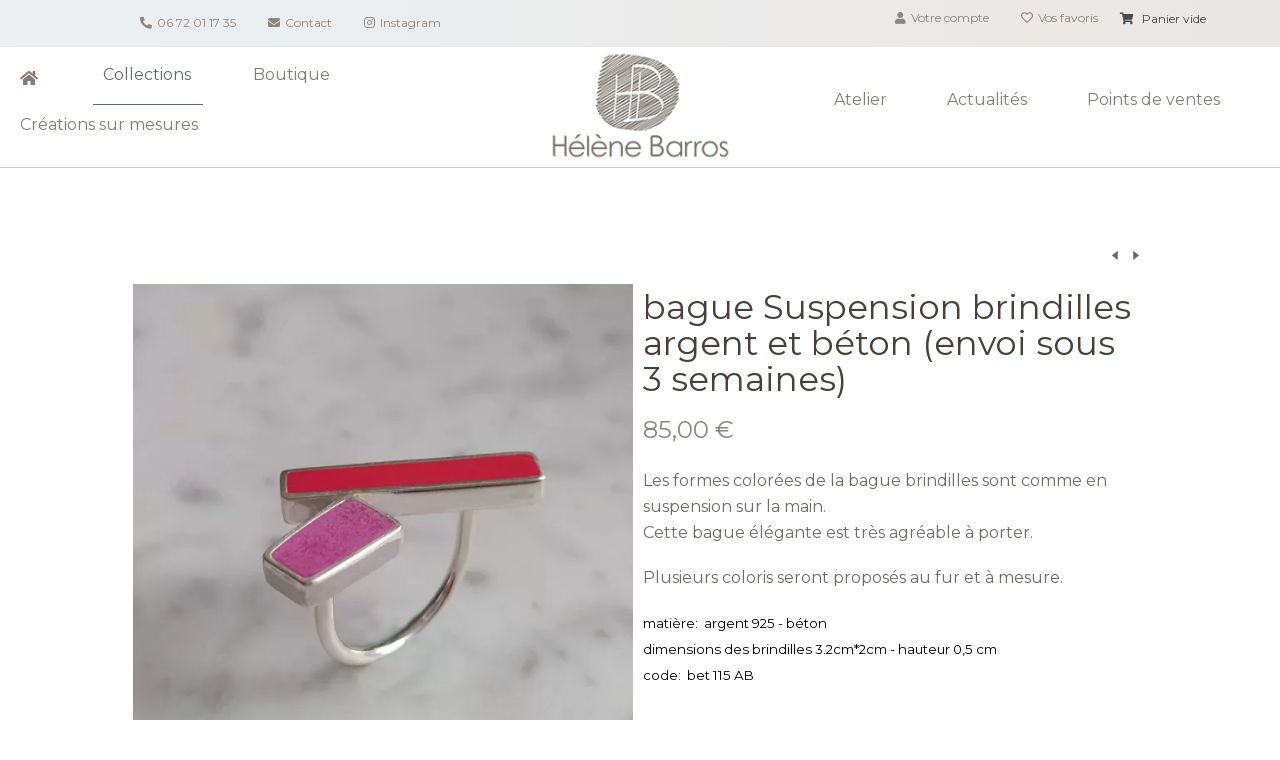

--- FILE ---
content_type: text/html; charset=utf-8
request_url: https://www.helenebarros.com/collections-bijoux-helene-barros/bijoux/bague-brindilles
body_size: 29608
content:

<!DOCTYPE html>
<html lang="fr-fr" dir="ltr" >
<head>
	<base href="https://www.helenebarros.com/collections-bijoux-helene-barros/bijoux/bague-brindilles" />
	<meta http-equiv="content-type" content="text/html; charset=utf-8" />
	<meta name="description" content="les formes colorées de la bague brindilles sont comme en suspension sur la main. cette bague élégante et très agréable à porter est en argent et béton.plusieurs coloris seront proposés au fur et à mesure.
 " />
	<meta name="generator" content="Joomla! - Open Source Content Management" />
	<title>bague Suspension brindilles argent et béton (envoi sous 3 semaines) - Hélène Barros</title>
	<link href="https://www.helenebarros.com/collections-bijoux-helene-barros/bijoux/bague-brindilles?limitstart=12&limit=12" rel="next" />
	<link href="/templates/basique_com3elles/favicon.ico" rel="shortcut icon" type="image/vnd.microsoft.icon" />
	<link href="/media/com_hikashop/css/hikashop.css?v=502" rel="stylesheet" type="text/css" />
	<link href="/media/com_hikashop/css/frontend_custom.css?t=1702991425" rel="stylesheet" type="text/css" />
	<link href="/media/com_hikashop/css/font-awesome.css?v=5.2.0" rel="stylesheet" type="text/css" />
	<link href="https://cdn.hikashop.com/shadowbox/shadowbox.css" rel="stylesheet" type="text/css" />
	<link href="/media/com_hikashop/css/notify-metro.css?v=502" rel="stylesheet" type="text/css" />
	<link href="/media/com_hikashop/css/swiper-bundle.css" rel="stylesheet" type="text/css" />
	<link href="/plugins/system/cookiesck/assets/front.css?ver=3.7.1" rel="stylesheet" type="text/css" />
	<link href="/media/plg_system_imageeffectck/css/imageeffectck.css?ver=2.2.7" rel="stylesheet" type="text/css" />
	<link href="/components/com_pagebuilderck/assets/pagebuilderck.css?ver=3.1.0" rel="stylesheet" type="text/css" />
	<link href="/components/com_pagebuilderck/assets/font-awesome.min.css" rel="stylesheet" type="text/css" />
	<link href="https://www.helenebarros.com/media/com_acym/css/module.min.css?v=981" rel="stylesheet" type="text/css" />
	<link href="/modules/mod_maximenuck/themes/custom/css/maximenuck_maximenuck106.css" rel="stylesheet" type="text/css" />
	<link href="/modules/mod_maximenuck/themes/blank/css/maximenuck.php?monid=maximenuck109" rel="stylesheet" type="text/css" />
	<link href="/modules/mod_maximenuck/themes/blank/css/maximenuck.php?monid=maximenuck93" rel="stylesheet" type="text/css" />
	<link href="/modules/mod_maximenuck/themes/blank/css/maximenuck.php?monid=maximenuck90" rel="stylesheet" type="text/css" />
	<link href="/media/com_maximenuck/assets/fontawesome.all.min.css" rel="stylesheet" type="text/css" />
	<link href="/modules/mod_maximenuck/themes/custom/css/maximenuck_maximenuck96.css" rel="stylesheet" type="text/css" />
	<link href="/modules/mod_maximenuck/themes/custom/css/maximenuck_maximenuck95.css" rel="stylesheet" type="text/css" />
	<style type="text/css">

#hikashop_category_information_module_126 div.hikashop_subcontainer,
#hikashop_category_information_module_126 .hikashop_rtop *,#hikashop_category_information_module_126 .hikashop_rbottom * { background:#ffffff; }
#hikashop_category_information_module_126 div.hikashop_subcontainer,
#hikashop_category_information_module_126 div.hikashop_subcontainer span,
#hikashop_category_information_module_126 div.hikashop_container { text-align:center; }
#hikashop_category_information_module_126 div.hikashop_container { margin:10px 10px; }
#hikashop_category_information_module_126 .hikashop_product_image { height:250px; }
#hikashop_category_information_module_126 .hikashop_product_image_subdiv { width:250px; }
#hikashop_category_information_module_118 div.hikashop_subcontainer,
#hikashop_category_information_module_118 .hikashop_rtop *,#hikashop_category_information_module_118 .hikashop_rbottom * { background:#ffffff; }
#hikashop_category_information_module_118 div.hikashop_subcontainer,
#hikashop_category_information_module_118 div.hikashop_subcontainer span,
#hikashop_category_information_module_118 div.hikashop_container { text-align:center; }
#hikashop_category_information_module_118 div.hikashop_container { margin:10px 10px; }
#hikashop_category_information_module_118 .hikashop_product_image { height:250px; }
#hikashop_category_information_module_118 .hikashop_product_image_subdiv { width:250px; }#cookiesck {
				position:fixed;
				left:0;
				right: 0;
				bottom: 0;
				z-index: 1000000;
				min-height: 30px;
				color: #eeeeee;
				background: rgba(0,0,0,0.5);
				text-align: center;
				font-size: 14px;
				line-height: 14px;
			}
			#cookiesck_text {
				padding: 10px 0;
				display: inline-block;
			}
			#cookiesck_buttons {
				float: right;
			}
			.cookiesck_button,
			#cookiesck_accept,
			#cookiesck_decline,
			#cookiesck_settings,
			#cookiesck_readmore {
				float:left;
				padding:10px;
				margin: 5px;
				border-radius: 3px;
				text-decoration: none;
				cursor: pointer;
				transition: all 0.2s ease;
			}
			#cookiesck_readmore {
				float:right;
			}
			#cookiesck_accept {
				background: #1176a6;
				border: 2px solid #1176a6;
				color: #f5f5f5;
			}
			#cookiesck_accept:hover {
				background: transparent;
				border: 2px solid darkturquoise;
				color: darkturquoise;
			}
			#cookiesck_decline {
				background: #000;
				border: 2px solid #000;
				color: #f5f5f5;
			}
			#cookiesck_decline:hover {
				background: transparent;
				border: 2px solid #fff;
				color: #fff;
			}
			#cookiesck_settings {
				background: #fff;
				border: 2px solid #fff;
				color: #000;
			}
			#cookiesck_settings:hover {
				background: transparent;
				border: 2px solid #fff;
				color: #fff;
			}
			#cookiesck_options {
				display: none;
				width: 30px;
				height: 30px;
				border-radius: 15px;
				box-sizing: border-box;
				position: fixed;
				bottom: 0;
				left: 0;
				margin: 10px;
				border: 1px solid #ccc;
				cursor: pointer;
				background: rgba(255,255,255,1) url(/plugins/system/cookiesck/assets/cookies-icon.svg) center center no-repeat;
				background-size: 80% auto;
				z-index: 1000000;
			}
			#cookiesck_options > .inner {
				display: none;
				width: max-content;
				margin-top: -40px;
				background: rgba(0,0,0,0.7);
				position: absolute;
				font-size: 14px;
				color: #fff;
				padding: 4px 7px;
				border-radius: 3px;
			}
			#cookiesck_options:hover > .inner {
				display: block;
			}
			#cookiesck > div {
				display: flex;
				justify-content: space-around;
				align-items: center;
				flex-direction: column;
			}
			
			
			.cookiesck-iframe-wrap-text {
				position: absolute;
				width: 100%;
				padding: 10px;
				color: #fff;
				top: 50%;
				transform: translate(0,-60%);
				text-align: center;
			}
			.cookiesck-iframe-wrap:hover .cookiesck-iframe-wrap-text {
				color: #333;
			}
			.cookiesck-iframe-wrap-allowed .cookiesck-iframe-wrap-text {
				display: none;
			}

		/* Mobile Menu CK - https://www.joomlack.fr */
/* Automatic styles */

.mobilemenuck-bar {display:none;position:relative;left:0;top:0;right:0;z-index:100;}
.mobilemenuck-bar-title {display: block;}
.mobilemenuck-bar-button {cursor:pointer;box-sizing: border-box;position:absolute; top: 0; right: 0;line-height:0.8em;font-family:Verdana;text-align: center;}
.mobilemenuck {box-sizing: border-box;width: 100%;}
.mobilemenuck-topbar {position:relative;}
.mobilemenuck-title {display: block;}
.mobilemenuck-button {cursor:pointer;box-sizing: border-box;position:absolute; top: 0; right: 0;line-height:0.8em;font-family:Verdana;text-align: center;}
.mobilemenuck a {display:block;text-decoration: none;}
.mobilemenuck a:hover {text-decoration: none;}
.mobilemenuck .mobilemenuck-item > div {position:relative;}
/* for accordion */
.mobilemenuck-togglericon:after {cursor:pointer;text-align:center;display:block;position: absolute;right: 0;top: 0;content:"+";}
.mobilemenuck .open .mobilemenuck-togglericon:after {content:"-";}
.mobilemenuck-lock-button.mobilemenuck-button {right:45px}
.mobilemenuck-lock-button.mobilemenuck-button svg {max-height:50%;}
.mobilemenuck-lock-button.mobilemenuck-button::after {display: block;content: "";height: 100%;width: 100%;z-index: 1;position: absolute;top: 0;left: 0;}
.mobilemenuck[data-display="flyout"] {overflow: initial !important;}
.mobilemenuck[data-display="flyout"] .level1 + .mobilemenuck-submenu {position:absolute;top:0;left:auto;display:none;height:100vh;left:100%;}
.mobilemenuck[data-display="flyout"] .level2 + .mobilemenuck-submenu {position:absolute;top:0;left:auto;display:none;height:100vh;left:100%;}
.mobilemenuck[data-display="flyout"][data-effect*="slideright"] .level1 + .mobilemenuck-submenu {right:100%;left:auto;}
.mobilemenuck[data-display="flyout"][data-effect*="slideright"] .level2 + .mobilemenuck-submenu {right:100%;left:auto;}

/* RTL support */
.rtl .mobilemenuck-bar-button {left: 0;right: auto;}
.rtl .mobilemenuck-button {left: 0;right: auto;}
.rtl .mobilemenuck-togglericon::after {left: 0;right: auto;}

@media screen and (max-width: 640px) {
.mobilemenuck[data-display="flyout"] .level1 + .mobilemenuck-submenu {position:static;width: initial !important;height: initial;}
}
@media screen and (max-width: 1000px) {
.mobilemenuck[data-display="flyout"] .level2 + .mobilemenuck-submenu {position:static;width: initial !important;height: initial;}
}
.mobilemenuck-backbutton {
	cursor: pointer;
}

.mobilemenuck-backbutton:hover {
	opacity: 0.7;
}

[data-id="maximenuck95"] .mobilemenuck-bar-title {
	background: #464646;
	color: #FFFFFF;
	font-weight: bold;
	text-indent: 20px;
	line-height: 43px;
	font-size: 20px;
}

[data-id="maximenuck95"] .mobilemenuck-bar-title a {
	color: #FFFFFF;
	font-weight: bold;
	text-indent: 20px;
	line-height: 43px;
	font-size: 20px;
}

[data-id="maximenuck95"] .mobilemenuck-bar-button {
	background: #333333;
	height: 43px;
	width: 43px;
	color: #FFFFFF;
	padding-top: 8px;
	font-size: 1.8em;
}

[data-id="maximenuck95"] .mobilemenuck-bar-button a {
	color: #FFFFFF;
	font-size: 1.8em;
}

[data-id="maximenuck95"].mobilemenuck {
	background: #464646;
	color: #FFFFFF;
	padding-bottom: 5px;
	font-weight: bold;
	font-size: 1.2em;
}

[data-id="maximenuck95"].mobilemenuck a {
	color: #FFFFFF;
	font-weight: bold;
	font-size: 1.2em;
}

[data-id="maximenuck95"] .mobilemenuck-title {
	background: #464646;
	height: 43px;
	text-indent: 20px;
	line-height: 43px;
	font-size: 20px;
}

[data-id="maximenuck95"] .mobilemenuck-title a {
	text-indent: 20px;
	line-height: 43px;
	font-size: 20px;
}

[data-id="maximenuck95"] .mobilemenuck-button {
	min-height: 35px;
	height: 43px;
	width: 45px;
	line-height: 35px;
	font-size: 1.8em;
}

[data-id="maximenuck95"] .mobilemenuck-button a {
	line-height: 35px;
	font-size: 1.8em;
}

[data-id="maximenuck95"] .mobilemenuck-item > .level1 {
	background: #027EA6;
	-moz-border-radius: 5px 5px 5px 5px;
	-o-border-radius: 5px 5px 5px 5px;
	-webkit-border-radius: 5px 5px 5px 5px;
	border-radius: 5px 5px 5px 5px;
	color: #FFFFFF;
	margin-top: 4px;
	margin-right: 4px;
	margin-bottom: 4px;
	margin-left: 4px;
	padding-left: 15px;
	line-height: 35px;
}

[data-id="maximenuck95"] .mobilemenuck-item > .level1 a {
	color: #FFFFFF;
	line-height: 35px;
}

[data-id="maximenuck95"] .mobilemenuck-item > .level1:not(.headingck):hover, [data-id="maximenuck95"] .mobilemenuck-item > .level1.open {
	background: #008bb8;
}

[data-id="maximenuck95"] .mobilemenuck-item > .level2 {
	background: #FFFFFF;
	-moz-border-radius: 5px 5px 5px 5px;
	-o-border-radius: 5px 5px 5px 5px;
	-webkit-border-radius: 5px 5px 5px 5px;
	border-radius: 5px 5px 5px 5px;
	color: #000000;
	margin-top: 4px;
	margin-right: 4px;
	margin-bottom: 4px;
	margin-left: 4px;
	padding-left: 25px;
	line-height: 35px;
}

[data-id="maximenuck95"] .mobilemenuck-item > .level2 a {
	color: #000000;
	line-height: 35px;
}

[data-id="maximenuck95"] .mobilemenuck-item > .level2:not(.headingck):hover, [data-id="maximenuck95"] .mobilemenuck-item > .level2.open {
	background: #f0f0f0;
}

[data-id="maximenuck95"] .level2 + .mobilemenuck-submenu .mobilemenuck-item > div:not(.mobilemenuck-submenu) {
	background: #689332;
	-moz-border-radius: 5px 5px 5px 5px;
	-o-border-radius: 5px 5px 5px 5px;
	-webkit-border-radius: 5px 5px 5px 5px;
	border-radius: 5px 5px 5px 5px;
	color: #FFFFFF;
	margin-top: 4px;
	margin-right: 4px;
	margin-bottom: 4px;
	margin-left: 4px;
	padding-left: 35px;
	line-height: 35px;
}

[data-id="maximenuck95"] .level2 + .mobilemenuck-submenu .mobilemenuck-item > div:not(.mobilemenuck-submenu) a {
	color: #FFFFFF;
	line-height: 35px;
}

[data-id="maximenuck95"] .level2 + .mobilemenuck-submenu .mobilemenuck-item > div:not(.headingck):not(.mobilemenuck-submenu):hover, [data-id="maximenuck95"] .mobilemenuck-item > .level2 + .mobilemenuck-submenu .mobilemenuck-item > div.open:not(.mobilemenuck-submenu) {
	background: #72a137;
}

[data-id="maximenuck95"] .mobilemenuck-togglericon:after {
	background: #000000;
	background: rgba(0,0,0,0.25);
	-pie-background: rgba(0,0,0,0.25);
	-moz-border-radius: 0px 5px 5px 0px;
	-o-border-radius: 0px 5px 5px 0px;
	-webkit-border-radius: 0px 5px 5px 0px;
	border-radius: 0px 5px 5px 0px;
	min-height: 35px;
	height: 100%;
	width: 35px;
	padding-right: 5px;
	padding-left: 5px;
	line-height: 35px;
	font-size: 1.7em;
}

[data-id="maximenuck95"] .mobilemenuck-togglericon:after a {
	line-height: 35px;
	font-size: 1.7em;
}
.mobilemaximenuck div span.descck {
	padding-left: 10px;
	font-size: 12px;
}

[data-id="maximenuck95"] .mobilemenuck-item-counter {
	display: inline-block;
	margin: 0 5px;
	padding: 10px;
	font-size: 12px;
	line-height: 0;
	background: rgba(0,0,0,0.3);
	color: #eee;
	border-radius: 10px;
	height: 20px;
	transform: translate(10px,-3px);
	box-sizing: border-box;
}

[data-id="maximenuck95"] + .mobilemenuck-overlay {
	position: fixed;
	top: 0;
	background: #000;
	opacity: 0.3;
	left: 0;
	right: 0;
	bottom: 0;
	z-index: 9;
}

[data-id="maximenuck95"] .mobilemenuck-backbutton svg {
	width: 14px;
	fill: #fff;
	position: relative;
	left: -5px;
	top: -2px;
}[data-id="maximenuck95"] + .mobilemenuck-overlay {
	position: fixed;
	top: 0;
	background: #000000;
	opacity: 0.3;
	left: 0;
	right: 0;
	bottom: 0;
	z-index: 9;
}
/* Mobile Menu CK - https://www.joomlack.fr */
/* Automatic styles */

.mobilemenuck-bar {display:none;position:relative;left:0;top:0;right:0;z-index:100;}
.mobilemenuck-bar-title {display: block;}
.mobilemenuck-bar-button {cursor:pointer;box-sizing: border-box;position:absolute; top: 0; right: 0;line-height:0.8em;font-family:Verdana;text-align: center;}
.mobilemenuck {box-sizing: border-box;width: 100%;}
.mobilemenuck-topbar {position:relative;}
.mobilemenuck-title {display: block;}
.mobilemenuck-button {cursor:pointer;box-sizing: border-box;position:absolute; top: 0; right: 0;line-height:0.8em;font-family:Verdana;text-align: center;}
.mobilemenuck a {display:block;text-decoration: none;}
.mobilemenuck a:hover {text-decoration: none;}
.mobilemenuck .mobilemenuck-item > div {position:relative;}
/* for accordion */
.mobilemenuck-togglericon:after {cursor:pointer;text-align:center;display:block;position: absolute;right: 0;top: 0;content:"+";}
.mobilemenuck .open .mobilemenuck-togglericon:after {content:"-";}
.mobilemenuck-lock-button.mobilemenuck-button {right:45px}
.mobilemenuck-lock-button.mobilemenuck-button svg {max-height:50%;}
.mobilemenuck-lock-button.mobilemenuck-button::after {display: block;content: "";height: 100%;width: 100%;z-index: 1;position: absolute;top: 0;left: 0;}
.mobilemenuck[data-display="flyout"] {overflow: initial !important;}
.mobilemenuck[data-display="flyout"] .level1 + .mobilemenuck-submenu {position:absolute;top:0;left:auto;display:none;height:100vh;left:100%;}
.mobilemenuck[data-display="flyout"] .level2 + .mobilemenuck-submenu {position:absolute;top:0;left:auto;display:none;height:100vh;left:100%;}
.mobilemenuck[data-display="flyout"][data-effect*="slideright"] .level1 + .mobilemenuck-submenu {right:100%;left:auto;}
.mobilemenuck[data-display="flyout"][data-effect*="slideright"] .level2 + .mobilemenuck-submenu {right:100%;left:auto;}

/* RTL support */
.rtl .mobilemenuck-bar-button {left: 0;right: auto;}
.rtl .mobilemenuck-button {left: 0;right: auto;}
.rtl .mobilemenuck-togglericon::after {left: 0;right: auto;}

@media screen and (max-width: 640px) {
.mobilemenuck[data-display="flyout"] .level1 + .mobilemenuck-submenu {position:static;width: initial !important;height: initial;}
}
@media screen and (max-width: 1000px) {
.mobilemenuck[data-display="flyout"] .level2 + .mobilemenuck-submenu {position:static;width: initial !important;height: initial;}
}
.mobilemenuck-backbutton {
	cursor: pointer;
}

.mobilemenuck-backbutton:hover {
	opacity: 0.7;
}

[data-id="maximenuck93"] .mobilemenuck-bar-title {
	background: #464646;
	color: #FFFFFF;
	font-weight: bold;
	text-indent: 20px;
	line-height: 43px;
	font-size: 20px;
}

[data-id="maximenuck93"] .mobilemenuck-bar-title a {
	color: #FFFFFF;
	font-weight: bold;
	text-indent: 20px;
	line-height: 43px;
	font-size: 20px;
}

[data-id="maximenuck93"] .mobilemenuck-bar-button {
	background: #333333;
	height: 43px;
	width: 43px;
	color: #FFFFFF;
	padding-top: 8px;
	font-size: 1.8em;
}

[data-id="maximenuck93"] .mobilemenuck-bar-button a {
	color: #FFFFFF;
	font-size: 1.8em;
}

[data-id="maximenuck93"].mobilemenuck {
	background: #464646;
	color: #FFFFFF;
	padding-bottom: 5px;
	font-weight: bold;
	font-size: 1.2em;
}

[data-id="maximenuck93"].mobilemenuck a {
	color: #FFFFFF;
	font-weight: bold;
	font-size: 1.2em;
}

[data-id="maximenuck93"] .mobilemenuck-title {
	background: #464646;
	height: 43px;
	text-indent: 20px;
	line-height: 43px;
	font-size: 20px;
}

[data-id="maximenuck93"] .mobilemenuck-title a {
	text-indent: 20px;
	line-height: 43px;
	font-size: 20px;
}

[data-id="maximenuck93"] .mobilemenuck-button {
	min-height: 35px;
	height: 43px;
	width: 45px;
	line-height: 35px;
	font-size: 1.8em;
}

[data-id="maximenuck93"] .mobilemenuck-button a {
	line-height: 35px;
	font-size: 1.8em;
}

[data-id="maximenuck93"] .mobilemenuck-item > .level1 {
	background: #027EA6;
	-moz-border-radius: 5px 5px 5px 5px;
	-o-border-radius: 5px 5px 5px 5px;
	-webkit-border-radius: 5px 5px 5px 5px;
	border-radius: 5px 5px 5px 5px;
	color: #FFFFFF;
	margin-top: 4px;
	margin-right: 4px;
	margin-bottom: 4px;
	margin-left: 4px;
	padding-left: 15px;
	line-height: 35px;
}

[data-id="maximenuck93"] .mobilemenuck-item > .level1 a {
	color: #FFFFFF;
	line-height: 35px;
}

[data-id="maximenuck93"] .mobilemenuck-item > .level1:not(.headingck):hover, [data-id="maximenuck93"] .mobilemenuck-item > .level1.open {
	background: #008bb8;
}

[data-id="maximenuck93"] .mobilemenuck-item > .level2 {
	background: #FFFFFF;
	-moz-border-radius: 5px 5px 5px 5px;
	-o-border-radius: 5px 5px 5px 5px;
	-webkit-border-radius: 5px 5px 5px 5px;
	border-radius: 5px 5px 5px 5px;
	color: #000000;
	margin-top: 4px;
	margin-right: 4px;
	margin-bottom: 4px;
	margin-left: 4px;
	padding-left: 25px;
	line-height: 35px;
}

[data-id="maximenuck93"] .mobilemenuck-item > .level2 a {
	color: #000000;
	line-height: 35px;
}

[data-id="maximenuck93"] .mobilemenuck-item > .level2:not(.headingck):hover, [data-id="maximenuck93"] .mobilemenuck-item > .level2.open {
	background: #f0f0f0;
}

[data-id="maximenuck93"] .level2 + .mobilemenuck-submenu .mobilemenuck-item > div:not(.mobilemenuck-submenu) {
	background: #689332;
	-moz-border-radius: 5px 5px 5px 5px;
	-o-border-radius: 5px 5px 5px 5px;
	-webkit-border-radius: 5px 5px 5px 5px;
	border-radius: 5px 5px 5px 5px;
	color: #FFFFFF;
	margin-top: 4px;
	margin-right: 4px;
	margin-bottom: 4px;
	margin-left: 4px;
	padding-left: 35px;
	line-height: 35px;
}

[data-id="maximenuck93"] .level2 + .mobilemenuck-submenu .mobilemenuck-item > div:not(.mobilemenuck-submenu) a {
	color: #FFFFFF;
	line-height: 35px;
}

[data-id="maximenuck93"] .level2 + .mobilemenuck-submenu .mobilemenuck-item > div:not(.headingck):not(.mobilemenuck-submenu):hover, [data-id="maximenuck93"] .mobilemenuck-item > .level2 + .mobilemenuck-submenu .mobilemenuck-item > div.open:not(.mobilemenuck-submenu) {
	background: #72a137;
}

[data-id="maximenuck93"] .mobilemenuck-togglericon:after {
	background: #000000;
	background: rgba(0,0,0,0.25);
	-pie-background: rgba(0,0,0,0.25);
	-moz-border-radius: 0px 5px 5px 0px;
	-o-border-radius: 0px 5px 5px 0px;
	-webkit-border-radius: 0px 5px 5px 0px;
	border-radius: 0px 5px 5px 0px;
	min-height: 35px;
	height: 100%;
	width: 35px;
	padding-right: 5px;
	padding-left: 5px;
	line-height: 35px;
	font-size: 1.7em;
}

[data-id="maximenuck93"] .mobilemenuck-togglericon:after a {
	line-height: 35px;
	font-size: 1.7em;
}
.mobilemaximenuck div span.descck {
	padding-left: 10px;
	font-size: 12px;
}

[data-id="maximenuck93"] .mobilemenuck-item-counter {
	display: inline-block;
	margin: 0 5px;
	padding: 10px;
	font-size: 12px;
	line-height: 0;
	background: rgba(0,0,0,0.3);
	color: #eee;
	border-radius: 10px;
	height: 20px;
	transform: translate(10px,-3px);
	box-sizing: border-box;
}

[data-id="maximenuck93"] + .mobilemenuck-overlay {
	position: fixed;
	top: 0;
	background: #000;
	opacity: 0.3;
	left: 0;
	right: 0;
	bottom: 0;
	z-index: 9;
}

[data-id="maximenuck93"] .mobilemenuck-backbutton svg {
	width: 14px;
	fill: #fff;
	position: relative;
	left: -5px;
	top: -2px;
}[data-id="maximenuck93"] + .mobilemenuck-overlay {
	position: fixed;
	top: 0;
	background: #000000;
	opacity: 0.3;
	left: 0;
	right: 0;
	bottom: 0;
	z-index: 9;
}
[data-id="maximenuck90"] .mobilemenuck-item-counter {
	display: inline-block;
	margin: 0 5px;
	padding: 10px;
	font-size: 12px;
	line-height: 0;
	background: rgba(0,0,0,0.3);
	color: #eee;
	border-radius: 10px;
	height: 20px;
	transform: translate(10px,-3px);
	box-sizing: border-box;
}

[data-id="maximenuck90"] .mobilemenuck-backbutton svg {
	width: 14px;
	fill: #fff;
	position: relative;
	left: -5px;
	top: -2px;
}
/* Mobile Menu CK - https://www.joomlack.fr */
/* Automatic styles */

.mobilemenuck-bar {display:none;position:relative;left:0;top:0;right:0;z-index:100;}
.mobilemenuck-bar-title {display: block;}
.mobilemenuck-bar-button {cursor:pointer;box-sizing: border-box;position:absolute; top: 0; right: 0;line-height:0.8em;font-family:Segoe UI;text-align: center;}
.mobilemenuck {box-sizing: border-box;width: 100%;}
.mobilemenuck-topbar {position:relative;}
.mobilemenuck-title {display: block;}
.mobilemenuck-button {cursor:pointer;box-sizing: border-box;position:absolute; top: 0; right: 0;line-height:0.8em;font-family:Segoe UI;text-align: center;}
.mobilemenuck a {display:block;}
.mobilemenuck a:hover {text-decoration: none;}
.mobilemenuck .mobilemenuck-item > div {position:relative;}
/* for accordion */
.mobilemenuck-togglericon:after {cursor:pointer;text-align:center;display:block;position: absolute;right: 0;top: 0;content:"+";}
.mobilemenuck .open .mobilemenuck-togglericon:after {content:"-";}

[data-id="maximenuck90"] .mobilemenuck-bar-title {
	background: #91847E;
	background: rgba(145,132,126,0.8);
	-pie-background: rgba(145,132,126,0.8);
	color: #FFFFFF;
	text-align: left;
	font-weight: normal;
	text-indent: 30px;
	line-height: 60px;
	font-size: 20px;
}

[data-id="maximenuck90"] .mobilemenuck-bar-title a {
	color: #FFFFFF;
	font-weight: normal;
	text-indent: 30px;
	line-height: 60px;
	font-size: 20px;
}

[data-id="maximenuck90"] .mobilemenuck-bar-button {
	-moz-border-radius: 50% 0px 0px 50%;
	-o-border-radius: 50% 0px 0px 50%;
	-webkit-border-radius: 50% 0px 0px 50%;
	border-radius: 50% 0px 0px 50%;
	height: 65px;
	width: 50px;
	color: #FFFFFF;
	line-height: 60px;
	font-size: 40px;
}

[data-id="maximenuck90"] .mobilemenuck-bar-button a {
	color: #FFFFFF;
	line-height: 60px;
	font-size: 40px;
}

[data-id="maximenuck90"].mobilemenuck {
	background: #FFFFFF;
	background: rgba(255,255,255,0.8);
	-pie-background: rgba(255,255,255,0.8);
	background-image: -o-linear-gradient(center top,#FFFFFF, #FFFFFF 100%);
	background-image: -webkit-gradient(linear, left top, left bottom,from(#FFFFFF), color-stop(100%, #FFFFFF));
	background-image: -moz-linear-gradient(center top,#FFFFFF, #FFFFFF 100%);
	background-image: linear-gradient(to bottom,#FFFFFF, #FFFFFF 100%);
	color: #91847E;
	padding-bottom: 10px;
	font-size: 15px;
}

[data-id="maximenuck90"].mobilemenuck a {
	color: #91847E;
	font-size: 15px;
}

[data-id="maximenuck90"] .mobilemenuck-title {
	height: 60px;
	color: #91847E;
	margin-right: 10px;
	margin-left: 10px;
	text-align: left;
	text-indent: 20px;
	line-height: 60px;
	font-size: 20px;
}

[data-id="maximenuck90"] .mobilemenuck-title a {
	color: #91847E;
	text-indent: 20px;
	line-height: 60px;
	font-size: 20px;
}

[data-id="maximenuck90"] .mobilemenuck-button {
	-moz-border-radius: 50% 50% 50% 50%;
	-o-border-radius: 50% 50% 50% 50%;
	-webkit-border-radius: 50% 50% 50% 50%;
	border-radius: 50% 50% 50% 50%;
	height: 60px;
	width: 60px;
	color: #91847E;
	margin-bottom: 0px;
	margin-left: 0px;
	line-height: 60px;
	font-size: 40px;
}

[data-id="maximenuck90"] .mobilemenuck-button a {
	color: #91847E;
	line-height: 60px;
	font-size: 40px;
}

[data-id="maximenuck90"] .mobilemenuck-item > .level1 {
	background: #FFFFFF;
	background: rgba(255,255,255,0.2);
	-pie-background: rgba(255,255,255,0.2);
	color: #91847E;
	margin-top: 5px;
	margin-right: 10px;
	margin-bottom: 5px;
	margin-left: 10px;
	padding-top: 5px;
	padding-bottom: 5px;
	padding-left: 45px;
	line-height: 35px;
}

[data-id="maximenuck90"] .mobilemenuck-item > .level1 a {
	color: #91847E;
	line-height: 35px;
}

[data-id="maximenuck90"] .mobilemenuck-item > .level2 {
	border-bottom: #91847E 1px solid;
	color: #91847E;
	margin-top: 5px;
	margin-right: 10px;
	margin-bottom: 5px;
	margin-left: 10px;
	padding-top: 5px;
	padding-bottom: 5px;
	padding-left: 45px;
	line-height: 35px;
}

[data-id="maximenuck90"] .mobilemenuck-item > .level2 a {
	color: #91847E;
	line-height: 35px;
}

[data-id="maximenuck90"] .level2 + .mobilemenuck-submenu .mobilemenuck-item > div:not(.mobilemenuck-submenu) {
	color: #91847E;
	margin-top: 5px;
	margin-right: 10px;
	margin-bottom: 5px;
	margin-left: 10px;
	padding-top: 5px;
	padding-bottom: 5px;
	padding-left: 65px;
	line-height: 35px;
}

[data-id="maximenuck90"] .level2 + .mobilemenuck-submenu .mobilemenuck-item > div:not(.mobilemenuck-submenu) a {
	color: #91847E;
	line-height: 35px;
}

[data-id="maximenuck90"] .mobilemenuck-togglericon:after {
	height: 35px;
	width: 35px;
	color: #91847E;
	margin-right: 30px;
	line-height: 35px;
	font-size: 30px;
}

[data-id="maximenuck90"] .mobilemenuck-togglericon:after a {
	color: #91847E;
	line-height: 35px;
	font-size: 30px;
}
[data-id="maximenuck90"].mobilemenuck div span.descck {
	padding-left: 10px;
	font-size: 12px;
}

.mobilemenuck-bar {
	position: fixed !important;
	bottom: 0px;
	top: auto;
}

[data-id="maximenuck90"].mobilemenuck {
	bottom: 0;
	position: fixed !important;
	overflow-y: auto;
}
.mobilemenuck-item .maximenuck img {
    height: 124px;
    width: 124px !important;
    margin: 4px !important;
}[data-id="maximenuck90"] + .mobilemenuck-overlay {
	position: fixed;
	top: 0;
	background: #000000;
	opacity: 0.3;
	left: 0;
	right: 0;
	bottom: 0;
	z-index: 9;
}.mobilemenuck-logo { text-align: center; }.mobilemenuck-logo-left { text-align: left; }.mobilemenuck-logo-right { text-align: right; }.mobilemenuck-logo a { display: inline-block; }.scrollToTop {
			padding: 10px;
			margin: 20px;
			text-align: center; 
			font-weight: bold;
			text-decoration: none;
			position:fixed;
			bottom: 0;
			right: 0;
			opacity: 0;
			transition: opacity 0.2s ease;
			z-index: 100;
			display: flex;
			align-items: center;
			justify-content: center;
			flex-direction: column;
			width: 50px;
			height: 50px;
			color: inherit;
			font-size: inheritpx;
			font-family: inherit;
			background-color: none;
			background-image: url(/);
			background-position: center center ;
			background-repeat: no-repeat;
			border: 2px rgba(0,0,0,0.2) solid;
			border-radius: 50%;
			box-shadow: transparent 0 0 0px;
		}
		.scrollToTop:hover {
			text-decoration:none;
			color: ;
		}.scrollToTop-icon {
				display: inline-block;
				vertical-align: middle;
				background-image: url(/plugins/system/scrolltock/images/arrow-4.svg);
				background-position: center center ;
				background-repeat: no-repeat;
				background-size: 20px 20px;
				width: 100%;
				height: 100%;
				margin: 0px;
				border: 
				border-radius: 0px;
			}
			.scrollToTop-text {
				vertical-align: middle;
				display: block;
			}.scrolltotop-show { opacity: 1; }  #row_ID1600973031541  {  }    #row_ID1600973031541 a.pbck-link-wrap {  }    #row_ID1600973031541 a.pbck-link-wrap:hover,#row_ID1600973031541 .ckfakehover:hover > a.pbck-link-wrap {  }    #row_ID1600973031541 > .inner {  	margin-right: 30%;  	margin-left: 30%;  	padding-bottom: 25px;  }  [data-gutter="2%"][data-nb="3"]:not(.ckadvancedlayout) [data-width="33.333333333333336"] {width:32%;}[data-gutter="2%"][data-nb="3"].ckadvancedlayout [data-width="33.333333333333336"] {width:33.333333333333336%;}[data-gutter="2%"][data-nb="3"]:not(.ckadvancedlayout) [data-width="33.333333333333336"] {width:32%;}[data-gutter="2%"][data-nb="3"].ckadvancedlayout [data-width="33.333333333333336"] {width:33.333333333333336%;}[data-gutter="2%"][data-nb="3"]:not(.ckadvancedlayout) [data-width="33.333333333333336"] {width:32%;}[data-gutter="2%"][data-nb="3"].ckadvancedlayout [data-width="33.333333333333336"] {width:33.333333333333336%;}[data-gutter="2%"][data-nb="1"]:not(.ckadvancedlayout) [data-width="100"] {width:100%;}[data-gutter="2%"][data-nb="1"].ckadvancedlayout [data-width="100"] {width:100%;}div#maximenuck109 .titreck-text {
	flex: 1;
}

div#maximenuck109 .maximenuck.rolloveritem  img {
	display: none !important;
}
@media screen and (max-width: 640px) {div#maximenuck109 ul.maximenuck li.maximenuck.nomobileck, div#maximenuck109 .maxipushdownck ul.maximenuck2 li.maximenuck.nomobileck { display: none !important; }
	div#maximenuck109.maximenuckh {
        height: auto !important;
    }
	
	div#maximenuck109.maximenuckh li.maxiFancybackground {
		display: none !important;
	}

    div#maximenuck109.maximenuckh ul:not(.noresponsive) {
        height: auto !important;
        padding-left: 0 !important;
        /*padding-right: 0 !important;*/
    }

    div#maximenuck109.maximenuckh ul:not(.noresponsive) li {
        float :none !important;
        width: 100% !important;
		box-sizing: border-box;
        /*padding-right: 0 !important;*/
		padding-left: 0 !important;
		padding-right: 0 !important;
        margin-right: 0 !important;
    }

    div#maximenuck109.maximenuckh ul:not(.noresponsive) li > div.floatck {
        width: 100% !important;
		box-sizing: border-box;
		right: 0 !important;
		left: 0 !important;
		margin-left: 0 !important;
		position: relative !important;
		/*display: none;
		height: auto !important;*/
    }
	
	div#maximenuck109.maximenuckh ul:not(.noresponsive) li:hover > div.floatck {
		position: relative !important;
		margin-left: 0 !important;
    }

    div#maximenuck109.maximenuckh ul:not(.noresponsive) div.floatck div.maximenuck2 {
        width: 100% !important;
    }

    div#maximenuck109.maximenuckh ul:not(.noresponsive) div.floatck div.floatck {
        width: 100% !important;
        margin: 20px 0 0 0 !important;
    }
	
	div#maximenuck109.maximenuckh ul:not(.noresponsive) div.floatck div.maxidrop-main {
        width: 100% !important;
    }

    div#maximenuck109.maximenuckh ul:not(.noresponsive) li.maximenucklogo img {
        display: block !important;
        margin-left: auto !important;
        margin-right: auto !important;
        float: none !important;
    }
	
	
	/* for vertical menu  */
	div#maximenuck109.maximenuckv {
        height: auto !important;
    }
	
	div#maximenuck109.maximenuckh li.maxiFancybackground {
		display: none !important;
	}

    div#maximenuck109.maximenuckv ul:not(.noresponsive) {
        height: auto !important;
        padding-left: 0 !important;
        /*padding-right: 0 !important;*/
    }

    div#maximenuck109.maximenuckv ul:not(.noresponsive) li {
        float :none !important;
        width: 100% !important;
        /*padding-right: 0 !important;*/
		padding-left: 0 !important;
        margin-right: 0 !important;
    }

    div#maximenuck109.maximenuckv ul:not(.noresponsive) li > div.floatck {
        width: 100% !important;
		right: 0 !important;
		margin-left: 0 !important;
		margin-top: 0 !important;
		position: relative !important;
		left: 0 !important;
		/*display: none;
		height: auto !important;*/
    }
	
	div#maximenuck109.maximenuckv ul:not(.noresponsive) li:hover > div.floatck {
		position: relative !important;
		margin-left: 0 !important;
    }

    div#maximenuck109.maximenuckv ul:not(.noresponsive) div.floatck div.maximenuck2 {
        width: 100% !important;
    }

    div#maximenuck109.maximenuckv ul:not(.noresponsive) div.floatck div.floatck {
        width: 100% !important;
        margin: 20px 0 0 0 !important;
    }
	
	div#maximenuck109.maximenuckv ul:not(.noresponsive) div.floatck div.maxidrop-main {
        width: 100% !important;
    }

    div#maximenuck109.maximenuckv ul:not(.noresponsive) li.maximenucklogo img {
        display: block !important;
        margin-left: auto !important;
        margin-right: auto !important;
        float: none !important;
    }
}
	
@media screen and (min-width: 641px) {
	div#maximenuck109 ul.maximenuck li.maximenuck.nodesktopck, div#maximenuck109 .maxipushdownck ul.maximenuck2 li.maximenuck.nodesktopck { display: none !important; }
}/*---------------------------------------------
---	 WCAG				                ---
----------------------------------------------*/
#maximenuck109.maximenuck-wcag-active .maximenuck-toggler-anchor ~ ul {
    display: block !important;
}

#maximenuck109 .maximenuck-toggler-anchor {
	height: 0;
	opacity: 0;
	overflow: hidden;
	display: none;
}
div#maximenuck109 ul.maximenuck li.maximenuck.level1.parent > a:after, div#maximenuck109 ul.maximenuck li.maximenuck.level1.parent > span.separator:after { border-left-color: #897B74;color: #897B74;display:block;position:absolute;} 
div#maximenuck109 ul.maximenuck li.maximenuck.level1.parent:hover > a:after, div#maximenuck109 ul.maximenuck li.maximenuck.level1.parent:hover > span.separator:after { border-left-color: #2B2B2B;color: #2B2B2B;} 
div#maximenuck109 ul.maximenuck li.maximenuck.level1 > a span.titreck, div#maximenuck109 ul.maximenuck li.maximenuck.level1 > span.separator span.titreck { color: #897B74; } 
div#maximenuck109 ul.maximenuck li.maximenuck.level1.active > a span.titreck, div#maximenuck109 ul.maximenuck li.maximenuck.level1.active > span.separator span.titreck, 
div#maximenuck109 ul.maximenuck li.maximenuck.level1:hover > a span.titreck, div#maximenuck109 ul.maximenuck li.maximenuck.level1:hover > span.separator span.titreck { color: #2B2B2B; } /* for images position */
div#maximenuck109 ul.maximenuck li.maximenuck.level1 > a,
div#maximenuck109 ul.maximenuck li.maximenuck.level1 > span.separator {
	display: flex;
	align-items: center;
}

div#maximenuck109 ul.maximenuck li.maximenuck.level1 li.maximenuck > a,
div#maximenuck109 ul.maximenuck li.maximenuck.level1 li.maximenuck > span.separator {
	display: flex;
}

div#maximenuck109 ul.maximenuck li.maximenuck.level1 > a[data-align="bottom"],
div#maximenuck109 ul.maximenuck li.maximenuck.level1 > span.separator[data-align="bottom"],
div#maximenuck109 ul.maximenuck li.maximenuck.level1 li.maximenuck > a[data-align="bottom"],
div#maximenuck109 ul.maximenuck li.maximenuck.level1 li.maximenuck > span.separator[data-align="bottom"],
	div#maximenuck109 ul.maximenuck li.maximenuck.level1 > a[data-align="top"],
div#maximenuck109 ul.maximenuck li.maximenuck.level1 > span.separator[data-align="top"],
div#maximenuck109 ul.maximenuck li.maximenuck.level1 li.maximenuck > a[data-align="top"],
div#maximenuck109 ul.maximenuck li.maximenuck.level1 li.maximenuck > span.separator[data-align="top"]{
	flex-direction: column;
	align-items: inherit;
}

div#maximenuck109 ul.maximenuck li.maximenuck.level1 > a[data-align=*"bottom"] img,
div#maximenuck109 ul.maximenuck li.maximenuck.level1 > span.separator[data-align=*"bottom"] img,
div#maximenuck109 ul.maximenuck li.maximenuck.level1 li.maximenuck > a[data-align=*"bottom"] img,
div#maximenuck109 ul.maximenuck li.maximenuck.level1 li.maximenuck > span.separator[data-align=*"bottom"] img {
	align-self: end;
}

div#maximenuck109 ul.maximenuck li.maximenuck.level1 > a[data-align=*"top"] img,
div#maximenuck109 ul.maximenuck li.maximenuck.level1 > span.separator[data-align=*"top"] img,
div#maximenuck109 ul.maximenuck li.maximenuck.level1 li.maximenuck > a[data-align=*"top"] img,
div#maximenuck109 ul.maximenuck li.maximenuck.level1 li.maximenuck > span.separator[data-align=*"top"] img {
	align-self: start;
}


div#maximenuck93 .titreck-text {
	flex: 1;
}

div#maximenuck93 .maximenuck.rolloveritem  img {
	display: none !important;
}
@media screen and (max-width: 1100px) {div#maximenuck93 ul.maximenuck li.maximenuck.nomobileck, div#maximenuck93 .maxipushdownck ul.maximenuck2 li.maximenuck.nomobileck { display: none !important; }
	div#maximenuck93.maximenuckh {
        height: auto !important;
    }
	
	div#maximenuck93.maximenuckh li.maxiFancybackground {
		display: none !important;
	}

    div#maximenuck93.maximenuckh ul:not(.noresponsive) {
        height: auto !important;
        padding-left: 0 !important;
        /*padding-right: 0 !important;*/
    }

    div#maximenuck93.maximenuckh ul:not(.noresponsive) li {
        float :none !important;
        width: 100% !important;
		box-sizing: border-box;
        /*padding-right: 0 !important;*/
		padding-left: 0 !important;
		padding-right: 0 !important;
        margin-right: 0 !important;
    }

    div#maximenuck93.maximenuckh ul:not(.noresponsive) li > div.floatck {
        width: 100% !important;
		box-sizing: border-box;
		right: 0 !important;
		left: 0 !important;
		margin-left: 0 !important;
		position: relative !important;
		/*display: none;
		height: auto !important;*/
    }
	
	div#maximenuck93.maximenuckh ul:not(.noresponsive) li:hover > div.floatck {
		position: relative !important;
		margin-left: 0 !important;
    }

    div#maximenuck93.maximenuckh ul:not(.noresponsive) div.floatck div.maximenuck2 {
        width: 100% !important;
    }

    div#maximenuck93.maximenuckh ul:not(.noresponsive) div.floatck div.floatck {
        width: 100% !important;
        margin: 20px 0 0 0 !important;
    }
	
	div#maximenuck93.maximenuckh ul:not(.noresponsive) div.floatck div.maxidrop-main {
        width: 100% !important;
    }

    div#maximenuck93.maximenuckh ul:not(.noresponsive) li.maximenucklogo img {
        display: block !important;
        margin-left: auto !important;
        margin-right: auto !important;
        float: none !important;
    }
	
	
	/* for vertical menu  */
	div#maximenuck93.maximenuckv {
        height: auto !important;
    }
	
	div#maximenuck93.maximenuckh li.maxiFancybackground {
		display: none !important;
	}

    div#maximenuck93.maximenuckv ul:not(.noresponsive) {
        height: auto !important;
        padding-left: 0 !important;
        /*padding-right: 0 !important;*/
    }

    div#maximenuck93.maximenuckv ul:not(.noresponsive) li {
        float :none !important;
        width: 100% !important;
        /*padding-right: 0 !important;*/
		padding-left: 0 !important;
        margin-right: 0 !important;
    }

    div#maximenuck93.maximenuckv ul:not(.noresponsive) li > div.floatck {
        width: 100% !important;
		right: 0 !important;
		margin-left: 0 !important;
		margin-top: 0 !important;
		position: relative !important;
		left: 0 !important;
		/*display: none;
		height: auto !important;*/
    }
	
	div#maximenuck93.maximenuckv ul:not(.noresponsive) li:hover > div.floatck {
		position: relative !important;
		margin-left: 0 !important;
    }

    div#maximenuck93.maximenuckv ul:not(.noresponsive) div.floatck div.maximenuck2 {
        width: 100% !important;
    }

    div#maximenuck93.maximenuckv ul:not(.noresponsive) div.floatck div.floatck {
        width: 100% !important;
        margin: 20px 0 0 0 !important;
    }
	
	div#maximenuck93.maximenuckv ul:not(.noresponsive) div.floatck div.maxidrop-main {
        width: 100% !important;
    }

    div#maximenuck93.maximenuckv ul:not(.noresponsive) li.maximenucklogo img {
        display: block !important;
        margin-left: auto !important;
        margin-right: auto !important;
        float: none !important;
    }
}
	
@media screen and (min-width: 1101px) {
	div#maximenuck93 ul.maximenuck li.maximenuck.nodesktopck, div#maximenuck93 .maxipushdownck ul.maximenuck2 li.maximenuck.nodesktopck { display: none !important; }
}/*---------------------------------------------
---	 WCAG				                ---
----------------------------------------------*/
#maximenuck93.maximenuck-wcag-active .maximenuck-toggler-anchor ~ ul {
    display: block !important;
}

#maximenuck93 .maximenuck-toggler-anchor {
	height: 0;
	opacity: 0;
	overflow: hidden;
	display: none;
}
div#maximenuck93.maximenuckh ul.maximenuck li.maximenuck.level1.parent > a:after, div#maximenuck93.maximenuckh ul.maximenuck li.maximenuck.level1.parent > span.separator:after { display: none;}
div#maximenuck93.maximenuckh ul.maximenuck li.maximenuck.level1 li.maximenuck.parent > a:after, div#maximenuck93.maximenuckh ul.maximenuck li.maximenuck.level1 li.maximenuck.parent > span.separator:after,
	div#maximenuck93 .maxipushdownck li.maximenuck.parent > a:after, div#maximenuck93 .maxipushdownck li.maximenuck.parent > span.separator:after { display: none;}
div#maximenuck93.maximenuckh ul.maximenuck li.maximenuck div.floatck, div#maximenuck93.maximenuckh ul.maximenuck li.maximenuck div.floatck div.floatck,
div#maximenuck93 .maxipushdownck div.floatck, select#maximenuck93.maximenuckh ul.maximenuck option { padding-top: 50px;padding-right: 50px;padding-bottom: 50px;padding-left: 50px;background: rgba(236,240,243,0.9);background-color: rgba(236,240,243,0.9); } 
div#maximenuck93.maximenuckh ul.maximenuck li.maximenuck.level1 li.maximenuck:not(.headingck), div#maximenuck93 li.maximenuck.maximenuflatlistck:not(.level1):not(.headingck),
div#maximenuck93 .maxipushdownck li.maximenuck:not(.headingck), select#maximenuck93.maximenuckh ul.maximenuck option { text-align: center; } 
div#maximenuck93.maximenuckh ul.maximenuck li.maximenuck.level1 li.maximenuck:not(.headingck) > a, div#maximenuck93 li.maximenuck.maximenuflatlistck:not(.level1):not(.headingck) > a,
div#maximenuck93 .maxipushdownck li.maximenuck:not(.headingck) > a, div#maximenuck93.maximenuckh ul.maximenuck li.maximenuck.level1 li.maximenuck:not(.headingck) > span.separator, div#maximenuck93 li.maximenuck.maximenuflatlistck:not(.level1):not(.headingck) > span.separator,
div#maximenuck93 .maxipushdownck li.maximenuck:not(.headingck) > span.separator {  } 
div#maximenuck93.maximenuckh ul.maximenuck ul.maximenuck2 li.maximenuck > .nav-header,
div#maximenuck93 .maxipushdownck ul.maximenuck2 li.maximenuck > .nav-header { text-align: center !important; } .floatck {
    position: fixed !important;
}
.maximenuck img {
    width: 200px !important;
}
div#maximenuck90 ul.maximenuck li div.floatck div.maximenuck2, div#maximenuck90 .maxipushdownck div.floatck div.maximenuck2 {
    width: 33%;
}
#nav li div.maxidrop-main {
    width: 100% !important;
}
div#maximenuck90 div.maxidrop-main {
    display: flex !important;
    flex-wrap: wrap;
    flex-direction: row;
    justify-content: space-around;
}
#nav ul.menu li li, #nav ul.maximenuck li li {
    float: left !important;
}
div#maximenuck90 ul.maximenuck li ul.maximenuck2 li.maximenuck, div#maximenuck90 ul.maximenuck2 li.maximenuck {
    float: left !important;
}.floatck {
    position: fixed !important;
}
.maximenuck img {
    width: 200px !important;
}
div#maximenuck90 ul.maximenuck li div.floatck div.maximenuck2, div#maximenuck90 .maxipushdownck div.floatck div.maximenuck2 {
    width: 33%;
}
#nav li div.maxidrop-main {
    width: 100% !important;
}
div#maximenuck90 div.maxidrop-main {
    display: flex !important;
    flex-wrap: wrap;
    flex-direction: row;
    justify-content: space-around;
}
#nav ul.menu li li, #nav ul.maximenuck li li {
    float: left !important;
}
div#maximenuck90 ul.maximenuck li ul.maximenuck2 li.maximenuck, div#maximenuck90 ul.maximenuck2 li.maximenuck {
    float: left !important;
}/* for images position */
div#maximenuck93 ul.maximenuck li.maximenuck.level1 > a,
div#maximenuck93 ul.maximenuck li.maximenuck.level1 > span.separator {
	display: flex;
	align-items: center;
}

div#maximenuck93 ul.maximenuck li.maximenuck.level1 li.maximenuck > a,
div#maximenuck93 ul.maximenuck li.maximenuck.level1 li.maximenuck > span.separator {
	display: flex;
}

div#maximenuck93 ul.maximenuck li.maximenuck.level1 > a[data-align="bottom"],
div#maximenuck93 ul.maximenuck li.maximenuck.level1 > span.separator[data-align="bottom"],
div#maximenuck93 ul.maximenuck li.maximenuck.level1 li.maximenuck > a[data-align="bottom"],
div#maximenuck93 ul.maximenuck li.maximenuck.level1 li.maximenuck > span.separator[data-align="bottom"],
	div#maximenuck93 ul.maximenuck li.maximenuck.level1 > a[data-align="top"],
div#maximenuck93 ul.maximenuck li.maximenuck.level1 > span.separator[data-align="top"],
div#maximenuck93 ul.maximenuck li.maximenuck.level1 li.maximenuck > a[data-align="top"],
div#maximenuck93 ul.maximenuck li.maximenuck.level1 li.maximenuck > span.separator[data-align="top"]{
	flex-direction: column;
	align-items: inherit;
}

div#maximenuck93 ul.maximenuck li.maximenuck.level1 > a[data-align=*"bottom"] img,
div#maximenuck93 ul.maximenuck li.maximenuck.level1 > span.separator[data-align=*"bottom"] img,
div#maximenuck93 ul.maximenuck li.maximenuck.level1 li.maximenuck > a[data-align=*"bottom"] img,
div#maximenuck93 ul.maximenuck li.maximenuck.level1 li.maximenuck > span.separator[data-align=*"bottom"] img {
	align-self: end;
}

div#maximenuck93 ul.maximenuck li.maximenuck.level1 > a[data-align=*"top"] img,
div#maximenuck93 ul.maximenuck li.maximenuck.level1 > span.separator[data-align=*"top"] img,
div#maximenuck93 ul.maximenuck li.maximenuck.level1 li.maximenuck > a[data-align=*"top"] img,
div#maximenuck93 ul.maximenuck li.maximenuck.level1 li.maximenuck > span.separator[data-align=*"top"] img {
	align-self: start;
}


#maximenuck93-mobile-bar, #maximenuck93-mobile-bar-wrap-topfixed { display: none; }
	@media only screen and (max-width:1100px){
	#maximenuck93, #maximenuck93-wrap button.navbar-toggler { display: none !important; }
	#maximenuck93-mobile-bar, #maximenuck93-mobile-bar-wrap-topfixed { display: block; flex: 1;}
	.mobilemenuck-hide {display: none !important;}
    body { padding-top: 40px !important; } }div#maximenuck90 .titreck-text {
	flex: 1;
}

div#maximenuck90 .maximenuck.rolloveritem  img {
	display: none !important;
}
@media screen and (max-width: 1100px) {div#maximenuck90 ul.maximenuck li.maximenuck.nomobileck, div#maximenuck90 .maxipushdownck ul.maximenuck2 li.maximenuck.nomobileck { display: none !important; }
	div#maximenuck90.maximenuckh {
        height: auto !important;
    }
	
	div#maximenuck90.maximenuckh li.maxiFancybackground {
		display: none !important;
	}

    div#maximenuck90.maximenuckh ul:not(.noresponsive) {
        height: auto !important;
        padding-left: 0 !important;
        /*padding-right: 0 !important;*/
    }

    div#maximenuck90.maximenuckh ul:not(.noresponsive) li {
        float :none !important;
        width: 100% !important;
		box-sizing: border-box;
        /*padding-right: 0 !important;*/
		padding-left: 0 !important;
		padding-right: 0 !important;
        margin-right: 0 !important;
    }

    div#maximenuck90.maximenuckh ul:not(.noresponsive) li > div.floatck {
        width: 100% !important;
		box-sizing: border-box;
		right: 0 !important;
		left: 0 !important;
		margin-left: 0 !important;
		position: relative !important;
		/*display: none;
		height: auto !important;*/
    }
	
	div#maximenuck90.maximenuckh ul:not(.noresponsive) li:hover > div.floatck {
		position: relative !important;
		margin-left: 0 !important;
    }

    div#maximenuck90.maximenuckh ul:not(.noresponsive) div.floatck div.maximenuck2 {
        width: 100% !important;
    }

    div#maximenuck90.maximenuckh ul:not(.noresponsive) div.floatck div.floatck {
        width: 100% !important;
        margin: 20px 0 0 0 !important;
    }
	
	div#maximenuck90.maximenuckh ul:not(.noresponsive) div.floatck div.maxidrop-main {
        width: 100% !important;
    }

    div#maximenuck90.maximenuckh ul:not(.noresponsive) li.maximenucklogo img {
        display: block !important;
        margin-left: auto !important;
        margin-right: auto !important;
        float: none !important;
    }
	
	
	/* for vertical menu  */
	div#maximenuck90.maximenuckv {
        height: auto !important;
    }
	
	div#maximenuck90.maximenuckh li.maxiFancybackground {
		display: none !important;
	}

    div#maximenuck90.maximenuckv ul:not(.noresponsive) {
        height: auto !important;
        padding-left: 0 !important;
        /*padding-right: 0 !important;*/
    }

    div#maximenuck90.maximenuckv ul:not(.noresponsive) li {
        float :none !important;
        width: 100% !important;
        /*padding-right: 0 !important;*/
		padding-left: 0 !important;
        margin-right: 0 !important;
    }

    div#maximenuck90.maximenuckv ul:not(.noresponsive) li > div.floatck {
        width: 100% !important;
		right: 0 !important;
		margin-left: 0 !important;
		margin-top: 0 !important;
		position: relative !important;
		left: 0 !important;
		/*display: none;
		height: auto !important;*/
    }
	
	div#maximenuck90.maximenuckv ul:not(.noresponsive) li:hover > div.floatck {
		position: relative !important;
		margin-left: 0 !important;
    }

    div#maximenuck90.maximenuckv ul:not(.noresponsive) div.floatck div.maximenuck2 {
        width: 100% !important;
    }

    div#maximenuck90.maximenuckv ul:not(.noresponsive) div.floatck div.floatck {
        width: 100% !important;
        margin: 20px 0 0 0 !important;
    }
	
	div#maximenuck90.maximenuckv ul:not(.noresponsive) div.floatck div.maxidrop-main {
        width: 100% !important;
    }

    div#maximenuck90.maximenuckv ul:not(.noresponsive) li.maximenucklogo img {
        display: block !important;
        margin-left: auto !important;
        margin-right: auto !important;
        float: none !important;
    }
}
	
@media screen and (min-width: 1101px) {
	div#maximenuck90 ul.maximenuck li.maximenuck.nodesktopck, div#maximenuck90 .maxipushdownck ul.maximenuck2 li.maximenuck.nodesktopck { display: none !important; }
}/*---------------------------------------------
---	 WCAG				                ---
----------------------------------------------*/
#maximenuck90.maximenuck-wcag-active .maximenuck-toggler-anchor ~ ul {
    display: block !important;
}

#maximenuck90 .maximenuck-toggler-anchor {
	height: 0;
	opacity: 0;
	overflow: hidden;
	display: none;
}
div#maximenuck90.maximenuckh ul.maximenuck li.maximenuck.level1.parent > a:after, div#maximenuck90.maximenuckh ul.maximenuck li.maximenuck.level1.parent > span.separator:after { display: none;}
div#maximenuck90.maximenuckh ul.maximenuck li.maximenuck.level1 li.maximenuck.parent > a:after, div#maximenuck90.maximenuckh ul.maximenuck li.maximenuck.level1 li.maximenuck.parent > span.separator:after,
	div#maximenuck90 .maxipushdownck li.maximenuck.parent > a:after, div#maximenuck90 .maxipushdownck li.maximenuck.parent > span.separator:after { display: none;}
div#maximenuck90.maximenuckh ul.maximenuck li.maximenuck div.floatck, div#maximenuck90.maximenuckh ul.maximenuck li.maximenuck div.floatck div.floatck,
div#maximenuck90 .maxipushdownck div.floatck, select#maximenuck90.maximenuckh ul.maximenuck option { padding-top: 50px;padding-right: 50px;padding-bottom: 50px;padding-left: 50px;background: rgba(236,240,243,0.9);background-color: rgba(236,240,243,0.9); } 
div#maximenuck90.maximenuckh ul.maximenuck li.maximenuck.level1 li.maximenuck:not(.headingck), div#maximenuck90 li.maximenuck.maximenuflatlistck:not(.level1):not(.headingck),
div#maximenuck90 .maxipushdownck li.maximenuck:not(.headingck), select#maximenuck90.maximenuckh ul.maximenuck option { text-align: center; } 
div#maximenuck90.maximenuckh ul.maximenuck li.maximenuck.level1 li.maximenuck:not(.headingck) > a, div#maximenuck90 li.maximenuck.maximenuflatlistck:not(.level1):not(.headingck) > a,
div#maximenuck90 .maxipushdownck li.maximenuck:not(.headingck) > a, div#maximenuck90.maximenuckh ul.maximenuck li.maximenuck.level1 li.maximenuck:not(.headingck) > span.separator, div#maximenuck90 li.maximenuck.maximenuflatlistck:not(.level1):not(.headingck) > span.separator,
div#maximenuck90 .maxipushdownck li.maximenuck:not(.headingck) > span.separator {  } 
div#maximenuck90.maximenuckh ul.maximenuck ul.maximenuck2 li.maximenuck > .nav-header,
div#maximenuck90 .maxipushdownck ul.maximenuck2 li.maximenuck > .nav-header { text-align: center !important; } .floatck {
    position: fixed !important;
}
.maximenuck img {
    width: 200px !important;
}
div#maximenuck90 ul.maximenuck li div.floatck div.maximenuck2, div#maximenuck90 .maxipushdownck div.floatck div.maximenuck2 {
    width: 33%;
}
#nav li div.maxidrop-main {
    width: 100% !important;
}
div#maximenuck90 div.maxidrop-main {
    display: flex !important;
    flex-wrap: wrap;
    flex-direction: row;
    justify-content: space-around;
}
#nav ul.menu li li, #nav ul.maximenuck li li {
    float: left !important;
}
div#maximenuck90 ul.maximenuck li ul.maximenuck2 li.maximenuck, div#maximenuck90 ul.maximenuck2 li.maximenuck {
    float: left !important;
}.floatck {
    position: fixed !important;
}
.maximenuck img {
    width: 200px !important;
}
div#maximenuck90 ul.maximenuck li div.floatck div.maximenuck2, div#maximenuck90 .maxipushdownck div.floatck div.maximenuck2 {
    width: 33%;
}
#nav li div.maxidrop-main {
    width: 100% !important;
}
div#maximenuck90 div.maxidrop-main {
    display: flex !important;
    flex-wrap: wrap;
    flex-direction: row;
    justify-content: space-around;
}
#nav ul.menu li li, #nav ul.maximenuck li li {
    float: left !important;
}
div#maximenuck90 ul.maximenuck li ul.maximenuck2 li.maximenuck, div#maximenuck90 ul.maximenuck2 li.maximenuck {
    float: left !important;
}#maximenuck90 li.maximenuck.level1 > * > span.titreck {
	display: flex;
	flex-direction: row;
}

#maximenuck90 ul.maximenuck li.maximenuck.level2 span.titreck {
	display: flex;
	flex-direction: row;
	margin-right: 5px;
}

#maximenuck90 .maximenuiconck {
	align-self: center;
	margin-right: 5px;
}

#maximenuck90 li.maximenuck.level1 {
	vertical-align: top;
}/* for images position */
div#maximenuck90 ul.maximenuck li.maximenuck.level1 > a,
div#maximenuck90 ul.maximenuck li.maximenuck.level1 > span.separator {
	display: flex;
	align-items: center;
}

div#maximenuck90 ul.maximenuck li.maximenuck.level1 li.maximenuck > a,
div#maximenuck90 ul.maximenuck li.maximenuck.level1 li.maximenuck > span.separator {
	display: flex;
}

div#maximenuck90 ul.maximenuck li.maximenuck.level1 > a[data-align="bottom"],
div#maximenuck90 ul.maximenuck li.maximenuck.level1 > span.separator[data-align="bottom"],
div#maximenuck90 ul.maximenuck li.maximenuck.level1 li.maximenuck > a[data-align="bottom"],
div#maximenuck90 ul.maximenuck li.maximenuck.level1 li.maximenuck > span.separator[data-align="bottom"],
	div#maximenuck90 ul.maximenuck li.maximenuck.level1 > a[data-align="top"],
div#maximenuck90 ul.maximenuck li.maximenuck.level1 > span.separator[data-align="top"],
div#maximenuck90 ul.maximenuck li.maximenuck.level1 li.maximenuck > a[data-align="top"],
div#maximenuck90 ul.maximenuck li.maximenuck.level1 li.maximenuck > span.separator[data-align="top"]{
	flex-direction: column;
	align-items: inherit;
}

div#maximenuck90 ul.maximenuck li.maximenuck.level1 > a[data-align=*"bottom"] img,
div#maximenuck90 ul.maximenuck li.maximenuck.level1 > span.separator[data-align=*"bottom"] img,
div#maximenuck90 ul.maximenuck li.maximenuck.level1 li.maximenuck > a[data-align=*"bottom"] img,
div#maximenuck90 ul.maximenuck li.maximenuck.level1 li.maximenuck > span.separator[data-align=*"bottom"] img {
	align-self: end;
}

div#maximenuck90 ul.maximenuck li.maximenuck.level1 > a[data-align=*"top"] img,
div#maximenuck90 ul.maximenuck li.maximenuck.level1 > span.separator[data-align=*"top"] img,
div#maximenuck90 ul.maximenuck li.maximenuck.level1 li.maximenuck > a[data-align=*"top"] img,
div#maximenuck90 ul.maximenuck li.maximenuck.level1 li.maximenuck > span.separator[data-align=*"top"] img {
	align-self: start;
}


#maximenuck90-mobile-bar, #maximenuck90-mobile-bar-wrap-topfixed { display: none; }
	@media only screen and (max-width:1100px){
	#maximenuck90, #maximenuck90-wrap button.navbar-toggler { display: none !important; }
	#maximenuck90-mobile-bar, #maximenuck90-mobile-bar-wrap-topfixed { display: block; flex: 1;}
	.mobilemenuck-hide {display: none !important;}
    body { padding-top: 40px !important; } }
#hikashop_category_information_module_120 div.hikashop_subcontainer,
#hikashop_category_information_module_120 .hikashop_rtop *,#hikashop_category_information_module_120 .hikashop_rbottom * { background:#ffffff; }
#hikashop_category_information_module_120 div.hikashop_subcontainer,
#hikashop_category_information_module_120 div.hikashop_subcontainer span,
#hikashop_category_information_module_120 div.hikashop_container { text-align:center; }
#hikashop_category_information_module_120 div.hikashop_container { margin:0px 0px; }#maximenuck95-mobile-bar, #maximenuck95-mobile-bar-wrap-topfixed { display: none; }
	@media only screen and (max-width:1100px){
	#maximenuck95, #maximenuck95-wrap button.navbar-toggler { display: none !important; }
	#maximenuck95-mobile-bar, #maximenuck95-mobile-bar-wrap-topfixed { display: block; flex: 1;}
	.mobilemenuck-hide {display: none !important;}
    body { padding-top: 40px !important; } }.pbck-container { max-width: 1000px}@media only screen and (min-width:801px){
.ckhide5 { display: none !important; } 
.ckstack5 > .inner { display: block; }
.ckstack5 > .inner > .blockck { float: none !important; width: auto !important; display: block; margin-left: 0 !important;}
}@media only screen and (max-width:800px) and (min-width:641px){
.ckhide4 { display: none !important; } 
.ckstack4 > .inner { display: block; }
.ckstack4 > .inner > .blockck { float: none !important; width: auto !important; display: block; margin-left: 0 !important;}
}@media only screen and (max-width:640px) and (min-width:481px){
.ckhide3 { display: none !important; } 
.ckstack3 > .inner { display: block; }
.ckstack3 > .inner > .blockck { float: none !important; width: auto !important; display: block; margin-left: 0 !important;}
}@media only screen and (max-width:480px) and (min-width:321px){
.ckhide2 { display: none !important; } 
.ckstack2 > .inner { display: block; }
.ckstack2 > .inner > .blockck { float: none !important; width: auto !important; display: block; margin-left: 0 !important;}
}@media only screen and (max-width:320px){
.ckhide1 { display: none !important; } 
.ckstack1 > .inner { display: block; }
.ckstack1 > .inner > .blockck { float: none !important; width: auto !important; display: block; margin-left: 0 !important;}
}
	</style>
	<script type="application/json" class="joomla-script-options new">{"csrf.token":"6d3df5245b56ab7ed714eccf034e81d0","system.paths":{"root":"","base":""},"joomla.jtext":{"PLG_MOBILEMENUCK_SEARCH":"Recherche","PLG_MOBILEMENUCK_BAR_BUTTON_LABEL":"Ouvrir le menu","PLG_MOBILEMENUCK_LOCK_BUTTON_LABEL":"Verrouiller le menu","PLG_MOBILEMENUCK_MENU_BUTTON_LABEL":"Fermer the menu","PLG_MOBILEMENUCK_SEARCH_LABEL":"Rechercher un \u00e9l\u00e9ment dans le menu","PLG_MOBILEMENUCK_TOGGLER_ICON_LABEL":"Cliquer pour ouvrir\/fermer le sous menu","PLG_MOBILEMENUCK_SEARCH_RESET_LABEL":"R\u00e9initialiser la recherche"}}</script>
	<script src="/media/jui/js/jquery.min.js?bdd505e2b0084cb140e1983c2fcf6e43" type="text/javascript"></script>
	<script src="/media/jui/js/jquery-noconflict.js?bdd505e2b0084cb140e1983c2fcf6e43" type="text/javascript"></script>
	<script src="/media/com_hikashop/js/hikashop.js?v=502" type="text/javascript"></script>
	<script src="https://cdn.hikashop.com/shadowbox/shadowbox.js" type="text/javascript"></script>
	<script src="/media/jui/js/jquery-migrate.min.js?bdd505e2b0084cb140e1983c2fcf6e43" type="text/javascript"></script>
	<script src="/media/com_hikashop/js/notify.min.js?v=502" type="text/javascript"></script>
	<script src="/media/com_hikashop/js/swiper-bundle.js" type="text/javascript"></script>
	<script src="/media/jui/js/bootstrap.min.js?bdd505e2b0084cb140e1983c2fcf6e43" type="text/javascript"></script>
	<script src="/media/system/js/core.js?bdd505e2b0084cb140e1983c2fcf6e43" type="text/javascript"></script>
	<script src="/plugins/system/cookiesck/assets/front.js?ver=3.7.1" type="text/javascript"></script>
	<script src="/media/plg_system_imageeffectck/js/imageeffectck.js" type="text/javascript"></script>
	<script src="/components/com_pagebuilderck/assets/jquery-uick.min.js?ver=3.1.0" type="text/javascript"></script>
	<script src="/components/com_pagebuilderck/assets/pagebuilderck.js?ver=3.1.0" type="text/javascript"></script>
	<script src="/components/com_pagebuilderck/assets/parallaxbackground.js?ver=3.1.0" type="text/javascript"></script>
	<script src="https://www.helenebarros.com/media/com_acym/js/module.min.js?v=981" type="text/javascript"></script>
	<script src="/modules/mod_maximenuck/assets/maximenuck.min.js" type="text/javascript"></script>
	<script src="/media/plg_system_mobilemenuck/assets/mobilemenuck.js?ver=1.6.11" type="text/javascript"></script>
	<script src="/plugins/hikashop/cartnotify/media/notify.js" type="text/javascript"></script>
	<script type="text/javascript">

window.hikashopFieldsJs = {
	'reqFieldsComp': {},
	'validFieldsComp': {},
	'regexFieldsComp': {},
	'regexValueFieldsComp': {}
};
function hikashopToggleFields(new_value, namekey, field_type, id, prefix) {
	if(!window.hikashop) return false;
	return window.hikashop.toggleField(new_value, namekey, field_type, id, prefix);
}
if(!window.localPage) window.localPage = {};
window.localPage.cartRedirect = function(cid,pid,resp){window.location="/panier-achat";};
window.localPage.wishlistRedirect = function(cid,pid,resp){window.location="/collections-bijoux-helene-barros/product/listing";};

try{ Shadowbox.init(); }catch(e){ console.log("Shadowbox not loaded"); }

(function(){window.Oby.registerAjax("hkContentChanged",function(){Shadowbox.clearCache();Shadowbox.setup();});})();
window.hikashop.translations_url = "/collections-bijoux-helene-barros/translations/load";window.hikashop.translations_url = "/collections-bijoux-helene-barros/translations/load";window.hikashop.translations_url = "/collections-bijoux-helene-barros/translations/load";window.hikashop.translations_url = "/collections-bijoux-helene-barros/translations/load";window.hikashop.translations_url = "/collections-bijoux-helene-barros/translations/load";window.hikashop.translations_url = "/collections-bijoux-helene-barros/translations/load";window.hikashop.translations_url = "/collections-bijoux-helene-barros/translations/load";window.hikashop.translations_url = "/collections-bijoux-helene-barros/translations/load";window.hikashop.translations_url = "/collections-bijoux-helene-barros/translations/load";window.hikashop.translations_url = "/collections-bijoux-helene-barros/translations/load";
var COOKIESCK = {
	ALLOWED : ["cookiesck","cookiesckiframes","cookiesckuniquekey","jform_captchacookie","3bd0a8f4874fc77b6561023900f780fd"]
	, VALUE : 'yes'
	, UNIQUE_KEY : '233n4d13o39u8ahpo0ifhd31vr'
	, LOG : '0'
	, LIST : '{}'
	, LIFETIME : '365'
	, DEBUG : '0'
	, TEXT : {
		INFO : 'En visitant ce site, vous acceptez l\'utilisation de cookies afin de vous proposer les meilleurs services possibles.'
		, ACCEPT_ALL : 'Tout accepter'
		, ACCEPT_ALL : 'Tout accepter'
		, DECLINE_ALL : 'Tout décliner'
		, SETTINGS : 'Personnaliser'
		, OPTIONS : 'Options des cookies'
		, CONFIRM_IFRAMES : 'Veuillez confirmer que vous voulez charger les iframes'
	}
};
console.log("COOKIES CK MESSAGE : The list of cookies is empty. Please check the documentation");jQuery(document).ready(function(){ckInitCookiesckIframes();});
	var Scrolltock = function(container) {
				if (! container) container = jQuery(document);
				jQuery('a.scrollTo', container).click( function(event) {
					var pageurl = window.location.href.split('#');
					var linkurl = jQuery(this).attr('href').split('#');

					if ( jQuery(this).attr('href').indexOf('#') != 0
						&& ( ( jQuery(this).attr('href').indexOf('http') == 0 && pageurl[0] != linkurl[0] )
						|| jQuery(this).attr('href').indexOf('http') != 0 && pageurl[0] != 'https://www.helenebarros.com/' + linkurl[0].replace('/', '') )
						) {
						// here action is the natural redirection of the link to the page
					} else {
						event.preventDefault();
						jQuery(this).scrolltock();
						setTimeout(function(){ jQuery(this).scrolltock(); }, 1000); // add timer to fix issue with page load
					}
				});
			}
			jQuery(document).ready(function($){$(document.body).append('<a href="#" class="scrollToTop" role="button" aria-label="Retour en haut"><span class="scrollToTop-icon"></span><span class="scrollToTop-text">Retour en haut</span></a>');
					//Check to see if the window is top if not then display button
					$(window).scroll(function(){
						if ($(this).scrollTop() > 100) {
							$('.scrollToTop').addClass('scrolltotop-show');
						} else {
							$('.scrollToTop').removeClass('scrolltotop-show');
						}
					});

					//Click event to scroll to top
					$('.scrollToTop').click(function(){
						$('html, body').animate({scrollTop : 0},1000);
						return false;
					});
				Scrolltock();

				$.fn.scrolltock = function() {
					var link = $(this);
					var page = jQuery(this).attr('href');
					if (page === undefined) return;
					var pattern = /#(.*)/;
					var targetEl = page.match(pattern);
					if (! targetEl.length) return;
					if (! jQuery(targetEl[0]).length) return;

					// close the menu hamburger
					if (link.parents('ul.nav,ul.menu,ul.maximenuck').length) {
						var menu = $(link.parents('ul.nav,ul.menu,ul.maximenuck')[0]);
						if (menu.parent().find('> .mobileckhambuger_toggler').length && menu.parent().find('> .mobileckhambuger_toggler').attr('checked') == 'checked') {
							menu.animate({'opacity' : '0'}, function() { menu.parent().find('> .mobileckhambuger_toggler').attr('checked', false); menu.css('opacity', '1'); });
						}
					}

					var speed = link.attr('data-speed') ? link.attr('data-speed') : 1000;
					var isMobile = ($(window).width() <= 0);
					if (isMobile) {
						var offsety = link.attr('data-mobile-offset') ? parseInt(link.attr('data-mobile-offset')) : 0;
					} else {
						var offsety = link.attr('data-offset') ? parseInt(link.attr('data-offset')) : 0;
					}
					jQuery('html, body').animate( { scrollTop: jQuery(targetEl[0]).offset().top + offsety }, speed, scrolltock_setActiveItem() );
					return false;
				}
				// Cache selectors
				var lastId,
				baseItems = jQuery('a.scrollTo');
				// Anchors corresponding to menu items
				scrollItems = baseItems.map(function(){
					// if (! jQuery(jQuery(this).attr('href')).length) return;
					var pattern = /#(.*)/;
					// for debugging, in case of
					if (jQuery(this).attr('href') === undefined) {
						console.log('Scroll To CK Error : no href attribute found on the link');
						console.log(this);
						return;
					}
					var targetEl = jQuery(this).attr('href').match(pattern);

						if (targetEl == null ) return;
						if (! targetEl[0]) return;
						if (! jQuery(targetEl[0]).length) return;
						var item = jQuery(targetEl[0]);
					if (item.length) { return item; }
				});
				// Bind to scroll
				jQuery(window).scroll(function(){
					scrolltock_setActiveItem();
				});
				
				function scrolltock_setActiveItem() {
					var isMobile = ($(window).width() <= 0);
					if (isMobile) {
						var offsety = 0;
					} else {
						var offsety = 0;
					}
					// Get container scroll position
					var fromTop = jQuery(this).scrollTop()- (offsety) + 2;

					// Get id of current scroll item
					var cur = scrollItems.map(function(){
						if (jQuery(this).offset().top < fromTop)
							return this;
					});
					if (cur.length) {
						// Get the id of the current element
						cur = cur[cur.length-1];
						var id = cur && cur.length ? cur[0].id : '';
						var targetParent = baseItems.end().filter('[href$="#'+id+'"]').parent();

						if (lastId !== id || !targetParent.hasClass('active')) {
						   lastId = id;
						   // Set/remove active class
							baseItems.parent().parent().find('.active').removeClass('active');
							baseItems
							 .parent().removeClass('active')
							 .end().filter(function(index) {
								// check if the url is a hash, or if it's a full url that may link to another page
								if (this.href.substring(0,1) === '#') {
									return this.href === '#' + id; 
								}
								// if not a simple hash, check that the url from the link is the same as the current page
								return this.href ==  COOKIESCK_PAGEURL; 
								})
							 .parent().addClass('active');
						}
					} else {
						baseItems.parent().parent().find('.active').removeClass('active');
						baseItems.parent().removeClass('active');
					}                  
				}
				function scrolltock_mobilemenuck_compat(mobilemenu) {
					baseItems = jQuery.merge(baseItems, jQuery('a.scrollTo', mobilemenu));
				}
				window.scrolltock_mobilemenuck_compat = scrolltock_mobilemenuck_compat;
			}); // end of dom ready

			var COOKIESCK_PAGEURL = window.location.href;
			window.addEventListener("load", function(event) {

				var pageurl, pattern, targetPage;
				pageurl = window.location.href;
				pattern = /#(.*)/;
				targetPage = pageurl.match(pattern);

				var scrolltock_animate = function() {
					jQuery('html, body').animate( { scrollTop: jQuery(targetPage[0]).offset().top + 0 }, 1000 );
				}
				if (targetPage && jQuery(targetPage[0]).length) {
					scrolltock_removeHashFromUrl();
					scrolltock_animate();
					setTimeout(function(){ scrolltock_animate(); }, 1000);
				}
			});

			function scrolltock_removeHashFromUrl() {
				var uri = window.location.toString();
	  
				if (uri.indexOf("#") > 0) {
					var clean_uri = uri.substring(0,
									uri.indexOf("#"));
	  
					window.history.replaceState({},
							document.title, clean_uri);
				}
			}
			var PAGEBUILDERCK_DISABLE_ANIMATIONS = "0";
        if(typeof acymModule === 'undefined'){
            var acymModule = [];
			acymModule['emailRegex'] = /^.+\@(.+\.)+.{2,20}$/i;
			acymModule['NAMECAPTION'] = 'Nom';
			acymModule['NAME_MISSING'] = 'Veuillez entrer votre nom';
			acymModule['EMAILCAPTION'] = 'E-mail';
			acymModule['VALID_EMAIL'] = 'Veuillez entrer une adresse e-mail valide';
			acymModule['VALID_EMAIL_CONFIRMATION'] = 'Le champ e-mail et le champ de confirmation doivent être identiques.';
			acymModule['CAPTCHA_MISSING'] = 'Le captcha n’est pas valide, veuillez réessayer';
			acymModule['NO_LIST_SELECTED'] = 'Sélectionnez les listes auxquelles vous souhaitez vous abonner';
			acymModule['NO_LIST_SELECTED_UNSUB'] = 'Sélectionnez les listes desquelles vous souhaitez vous désabonner';
            acymModule['ACCEPT_TERMS'] = 'Veuillez accepter les Termes et conditions / Politique de confidentialité';
        }
		window.addEventListener("DOMContentLoaded", (event) => {
acymModule["excludeValuesformAcym79691"] = [];
acymModule["excludeValuesformAcym79691"]["2"] = "E-mail";  });jQuery(document).ready(function(){new Maximenuck('#maximenuck106', {fxtransition : 'linear',dureeIn : 0,dureeOut : 500,menuID : 'maximenuck106',testoverflow : '0',orientation : 'vertical',behavior : 'mouseover',opentype : 'open',offcanvaswidth : '300px',offcanvasbacktext : 'Retour',fxdirection : 'normal',directionoffset1 : '30',directionoffset2 : '30',showactivesubitems : '0',ismobile : 0,menuposition : '0',effecttype : 'dropdown',topfixedeffect : '1',topfixedoffset : '',clickclose : '0',closeclickoutside : '0',clicktoggler : '0',fxduration : 500});});jQuery(document).ready(function(){new Maximenuck('#maximenuck93', {fxtransition : 'linear',dureeIn : 0,dureeOut : 500,menuID : 'maximenuck93',testoverflow : '0',orientation : 'horizontal',behavior : 'mouseover',opentype : 'slide',offcanvaswidth : '300px',offcanvasbacktext : 'Retour',fxdirection : 'normal',directionoffset1 : '30',directionoffset2 : '30',showactivesubitems : '0',ismobile : 0,menuposition : '0',effecttype : 'dropdown',topfixedeffect : '1',topfixedoffset : '',clickclose : '0',closeclickoutside : '0',clicktoggler : '0',fxduration : 250});});jQuery(document).ready(function(){ new MobileMenuCK(jQuery('#maximenuck93'), {menubarbuttoncontent : '&#x2261;',topbarbuttoncontent : '×',showmobilemenutext : 'default',mobilemenutext : 'Menu',container : 'body',detectiontype : 'resolution',resolution : '1100',usemodules : '0',useimages : '1',showlogo : '1',showdesc : '0',displaytype : 'push',displayeffect : 'sliderightover',menuwidth : '300',openedonactiveitem : '0',mobilebackbuttontext : 'Retour',menuselector : 'ul.maximenuck',uriroot : '',tooglebarevent : 'click',tooglebaron : 'all',logo_source : 'maximenuck',logo_image : '',logo_link : '',logo_alt : '',logo_position : 'left',logo_width : '',logo_height : '',logo_margintop : '',logo_marginright : '',logo_marginbottom : '',logo_marginleft : '',topfixedeffect : 'always',lock_button : '0',lock_forced : '0',accordion_use_effects : '0',accordion_toggle : '0',show_icons : '0',counter : '0',hide_desktop : '1',overlay : '1',search : '0',menuid : 'maximenuck93',langdirection : 'ltr',merge : 'maximenuck90',beforetext : '',aftertext : '',mergeorder : '',logo_where : '1',custom_position : '#css_selector',uriroot : ''}); });jQuery(document).ready(function(){new Maximenuck('#maximenuck90', {fxtransition : 'linear',dureeIn : 0,dureeOut : 250,menuID : 'maximenuck90',testoverflow : '0',orientation : 'horizontal',behavior : 'mouseover',opentype : 'fade',offcanvaswidth : '300px',offcanvasbacktext : 'Retour',fxdirection : 'normal',directionoffset1 : '30',directionoffset2 : '30',showactivesubitems : '0',ismobile : 0,menuposition : '0',effecttype : 'dropdown',topfixedeffect : '1',topfixedoffset : '',clickclose : '0',closeclickoutside : '0',clicktoggler : '0',fxduration : 200});});jQuery(document).ready(function(){ new MobileMenuCK(jQuery('#maximenuck90'), {menubarbuttoncontent : '&#x2261;',topbarbuttoncontent : '×',showmobilemenutext : 'none',mobilemenutext : '&nbsp;',container : 'body',detectiontype : 'resolution',resolution : '1100',usemodules : '1',useimages : '1',showlogo : '1',showdesc : '0',displaytype : 'fade',displayeffect : 'sliderightover',menuwidth : '300',openedonactiveitem : '0',mobilebackbuttontext : 'Retour',menuselector : 'ul.maximenuck',uriroot : '',tooglebarevent : 'click',tooglebaron : 'all',logo_source : 'maximenuck',logo_image : '',logo_link : '',logo_alt : '',logo_position : 'left',logo_width : '',logo_height : '',logo_margintop : '',logo_marginright : '',logo_marginbottom : '',logo_marginleft : '',topfixedeffect : 'always',lock_button : '0',lock_forced : '0',accordion_use_effects : '0',accordion_toggle : '0',show_icons : '0',counter : '0',hide_desktop : '1',overlay : '1',search : '0',menuid : 'maximenuck90',langdirection : 'ltr',merge : '',beforetext : '',aftertext : '',mergeorder : '',logo_where : '1',custom_position : '#css_selector',uriroot : ''}); });jQuery(document).ready(function(){new Maximenuck('#maximenuck96', {fxtransition : 'linear',dureeIn : 0,dureeOut : 500,menuID : 'maximenuck96',testoverflow : '1',orientation : 'horizontal',behavior : 'mouseover',opentype : 'open',offcanvaswidth : '300px',offcanvasbacktext : 'Retour',fxdirection : 'normal',directionoffset1 : '30',directionoffset2 : '30',showactivesubitems : '0',ismobile : 0,menuposition : '0',effecttype : 'dropdown',topfixedeffect : '1',topfixedoffset : '',clickclose : '0',closeclickoutside : '0',clicktoggler : '0',fxduration : 500});});jQuery(document).ready(function(){new Maximenuck('#maximenuck95', {fxtransition : 'linear',dureeIn : 0,dureeOut : 500,menuID : 'maximenuck95',testoverflow : '0',orientation : 'horizontal',behavior : 'mouseover',opentype : 'open',offcanvaswidth : '300px',offcanvasbacktext : 'Retour',fxdirection : 'normal',directionoffset1 : '30',directionoffset2 : '30',showactivesubitems : '0',ismobile : 0,menuposition : '0',effecttype : 'dropdown',topfixedeffect : '1',topfixedoffset : '',clickclose : '0',closeclickoutside : '0',clicktoggler : '0',fxduration : 500});});jQuery(document).ready(function(){ new MobileMenuCK(jQuery('#maximenuck95'), {menubarbuttoncontent : '&#x2261;',topbarbuttoncontent : '×',showmobilemenutext : 'default',mobilemenutext : 'Menu',container : 'body',detectiontype : 'resolution',resolution : '1100',usemodules : '0',useimages : '0',showlogo : '1',showdesc : '0',displaytype : 'accordion',displayeffect : 'normal',menuwidth : '300',openedonactiveitem : '0',mobilebackbuttontext : 'Retour',menuselector : 'ul.maximenuck',uriroot : '',tooglebarevent : 'click',tooglebaron : 'all',logo_source : 'maximenuck',logo_image : '',logo_link : '',logo_alt : '',logo_position : 'left',logo_width : '',logo_height : '',logo_margintop : '',logo_marginright : '',logo_marginbottom : '',logo_marginleft : '',topfixedeffect : 'always',lock_button : '0',lock_forced : '0',accordion_use_effects : '0',accordion_toggle : '0',show_icons : '0',counter : '0',hide_desktop : '1',overlay : '1',search : '0',menuid : 'maximenuck95',langdirection : 'ltr',merge : 'maximenuck90',beforetext : '',aftertext : '',mergeorder : '',logo_where : '1',custom_position : '',uriroot : ''}); });
jQuery.notify.defaults({"arrowShow":false,"globalPosition":"top right","elementPosition":"top right","clickToHide":true,"autoHideDelay":5000,"autoHide":true});
window.cartNotifyParams = {"reference":"global","img_url":"\/media\/com_hikashop\/images\/icons\/icon-32-newproduct.png","redirect_url":"","redirect_delay":4000,"hide_delay":5000,"title":"Produit ajout\u00e9 au panier","text":"Produit ajout\u00e9 avec succ\u00e8s au panier","wishlist_title":"Produit ajout\u00e9 \u00e0 la liste de souhaits","wishlist_text":"Le produit a \u00e9t\u00e9 ajout\u00e9 \u00e0 la liste de souhaits","list_title":"Produits ajout\u00e9s au panier","list_text":"Produits ajout\u00e9s au panier avec succ\u00e8s","list_wishlist_title":"Produits ajout\u00e9s \u00e0 la liste de souhaits","list_wishlist_text":"Produits ajout\u00e9s \u00e0 la liste de souhaits avec succ\u00e8s","err_title":"Ajout du produit au panier impossible","err_text":"Ajout du produit au panier impossible","err_wishlist_title":"Ajout du produit \u00e0 la liste de souhaits impossible","err_wishlist_text":"Ajout du produit \u00e0 la liste de souhaits impossible"};

	</script>

		<meta name="viewport" content="width=device-width, initial-scale=1.0" />
			<link rel="preconnect" href="https://fonts.gstatic.com">
		<link href='https://fonts.googleapis.com/css2?family=Quicksand&display=swap' rel='stylesheet' type='text/css'>
	<link href='https://fonts.googleapis.com/css2?family=Questrial&display=swap' rel='stylesheet' type='text/css'>
	<link href='https://fonts.googleapis.com/css2?family=Lato&display=swap' rel='stylesheet' type='text/css'>
	<link href='https://fonts.googleapis.com/css2?family=Cairo&display=swap' rel='stylesheet' type='text/css'>
	<link href='https://fonts.googleapis.com/css2?family=Amaranth&display=swap' rel='stylesheet' type='text/css'>
	<link href='https://fonts.googleapis.com/css2?family=Julius+Sans+One&display=swap' rel='stylesheet' type='text/css'>
	<link href='https://fonts.googleapis.com/css2?family=Advent+Pro&display=swap' rel='stylesheet' type='text/css'>
	<link href='https://fonts.googleapis.com/css2?family=Alegreya&display=swap' rel='stylesheet' type='text/css'>
	<link href='https://fonts.googleapis.com/css2?family=Josefin+Slab&display=swap' rel='stylesheet' type='text/css'>
	<link href='https://fonts.googleapis.com/css2?family=Indie+Flower&display=swap' rel='stylesheet' type='text/css'>
	<link href='https://fonts.googleapis.com/css2?family=Dancing+Script&display=swap' rel='stylesheet' type='text/css'>
	<link href='https://fonts.googleapis.com/css2?family=Amatic+SC&display=swap' rel='stylesheet' type='text/css'>
	<link href='https://fonts.googleapis.com/css2?family=Sacramento&display=swap' rel='stylesheet' type='text/css'>
	<link href='https://fonts.googleapis.com/css2?family=Just+Another+Hand&display=swap' rel='stylesheet' type='text/css'>
	<link href='https://fonts.googleapis.com/css2?family=Coming+Soon&display=swap' rel='stylesheet' type='text/css'>
	<link href='https://fonts.googleapis.com/css2?family=Julius+Sans+One&display=swap' rel='stylesheet' type='text/css'>
	<link href='https://fonts.googleapis.com/css2?family=Advent+Pro&display=swap' rel='stylesheet' type='text/css'>
	<link href='https://fonts.googleapis.com/css2?family=Josefin+Slab&display=swap' rel='stylesheet' type='text/css'>
	<link href='https://fonts.googleapis.com/css2?family=Indie+Flower&display=swap' rel='stylesheet' type='text/css'>
	<link href='https://fonts.googleapis.com/css2?family=Dancing+Script&display=swap' rel='stylesheet' type='text/css'>
	<link href='https://fonts.googleapis.com/css2?family=Amatic+SC&display=swap' rel='stylesheet' type='text/css'>
	<link href='https://fonts.googleapis.com/css2?family=Just+Another+Hand&display=swap' rel='stylesheet' type='text/css'>
	<link href='https://fonts.googleapis.com/css2?family=Coming+Soon&display=swap' rel='stylesheet' type='text/css'>
	<link href='https://fonts.googleapis.com/css2?family=Julius+Sans+One&display=swap' rel='stylesheet' type='text/css'>
	<link href='https://fonts.googleapis.com/css2?family=Just+Another+Hand&display=swap' rel='stylesheet' type='text/css'>
	<link href='https://fonts.googleapis.com/css2?family=Montserrat&display=swap' rel='stylesheet' type='text/css'>
		<link rel="stylesheet" href="/templates/basique_com3elles/css/bootstrap.css" type="text/css" />
			<link rel="stylesheet" href="/templates/basique_com3elles/css/template.css?ver=961087" type="text/css" />
	
	<link rel="stylesheet" href="/templates/basique_com3elles/css/mobile.css?ver=961087" type="text/css" />
	<script src="/templates/basique_com3elles/js/topfixedwrapper.js" type="text/javascript" ></script>
	<script type="text/javascript">
	jQuery(document).ready(function(){ new TCK_TopFixedWrapper('#bannerwrap', {offset : '',effect : '0',resolution : ''}); });
	</script>

<!--[if lte IE 7]>
<style type="text/css">
#topcontact1 ul.menu > li,#topcontact2 ul.menu > li,#nav ul.menu > li,#block1 ul.menu > li {
	display: inline !important;
	zoom: 1;
}
</style>
<![endif]-->
	<script src="/templates/basique_com3elles/js/template.js"></script>
	<!--[if lt IE 9]>
		<script src="/media/jui/js/html5.js"></script>
	<![endif]--> 
<!-- Global site tag (gtag.js) - Google Analytics -->
<script async src="https://www.googletagmanager.com/gtag/js?id=G-88FDSSBJWP"></script>
<script>
  window.dataLayer = window.dataLayer || [];
  function gtag(){dataLayer.push(arguments);}
  gtag('js', new Date());

  gtag('config', 'G-88FDSSBJWP');
</script>	<link rel="stylesheet" href="/templates/basique_com3elles/css/custom.css?ver=961087" type="text/css" />

	<link rel="stylesheet" href="/templates/basique_com3elles/css/print.css?ver=961087" type="text/css" media="print" />
</head>
<body class="com_hikashop -body view-product layout-show task-show  itemid-154 ltr ">
<div id="topcontact" class="tck-wrapper">
	<div class="inner  tck-container">

		<section id="row1"  class="tck-row">
		<div class="inner">
			<div class="flexiblecolumn valign-center" id="row1column1">
								<nav id="topcontact1">
					<div class="inner " data-position="contact1">
								<div class="tck-module moduletable">
							<div class="tck-module-text">
					<!-- debut Maximenu CK -->
	<div class="maximenuckh ltr" id="maximenuck95" style="z-index:10;">
						<ul class=" maximenuck">
				<li data-level="1" class="maximenuck item109 first level1 " style="z-index : 12000;" ><a  data-hover="06 72 01 17 35" class="maximenuck " href="tel:+33672011735" data-align="top"><span class="titreck"  data-hover="06 72 01 17 35"><span class="maximenuiconck fas fa-phone-alt"></span><span class="titreck-text"><span class="titreck-title">06 72 01 17 35</span></span></span></a>
		</li><li data-level="1" class="maximenuck item110 level1 " style="z-index : 11999;" ><a  data-hover="Contact" class="maximenuck " href="/contact" data-align="top"><span class="titreck"  data-hover="Contact"><span class="maximenuiconck fas fa-envelope"></span><span class="titreck-text"><span class="titreck-title">Contact</span></span></span></a>
		</li><li data-level="1" class="maximenuck item1264 last level1 " style="z-index : 11998;" ><a  data-hover="Instagram" class="maximenuck " href="https://www.instagram.com/helenebarrosbijou/" target="_blank"  data-align="top"><span class="titreck"  data-hover="Instagram"><span class="maximenuiconck fab fa-instagram"></span><span class="titreck-text"><span class="titreck-title">Instagram</span></span></span></a></li>            </ul>
    </div>
    <!-- fin maximenuCK -->
				</div>
		</div>
	
					</div>
				</nav>
							</div>
			<div class="flexiblecolumn " id="row1column2">
								<nav id="topcontact2">
					<div class="inner " data-position="contact2">
								<div class="tck-module moduletable">
							<div class="tck-module-text">
					<!-- debut Maximenu CK -->
	<div class="maximenuckh ltr" id="maximenuck96" style="z-index:10;">
						<ul class=" maximenuck">
				<li data-level="1" class="maximenuck item112 first level1 " style="z-index : 12000;" ><a  data-hover="Votre compte" class="maximenuck " href="/compte" data-align="top"><span class="titreck"  data-hover="Votre compte"><span class="maximenuiconck fas fa-user"></span><span class="titreck-text"><span class="titreck-title">Votre compte</span></span></span></a>
		</li><li data-level="1" class="maximenuck item172 level1 " style="z-index : 11999;" ><a  data-hover="Vos favoris" class="maximenuck " href="/vos-favoris" data-align="top"><span class="titreck"  data-hover="Vos favoris"><span class="maximenuiconck far fa-heart"></span><span class="titreck-text"><span class="titreck-title">Vos favoris</span></span></span></a>
		</li><li data-level="1" class="maximenuck maximenuckmodule item113 last level1 " ><div class="maximenuck_mod">		<div class="moduletable">

		
			<div class="hikashop_cart_module " id="hikashop_cart_module">
<script type="text/javascript">
window.Oby.registerAjax(["cart.updated","checkout.cart.updated"], function(params) {
	var o = window.Oby, el = document.getElementById('hikashop_cart_120');
	if(!el) return;
	if(params && params.resp && params.resp.module == 120) return;
	if(params && params.type && params.type != 'cart') return;
	o.addClass(el, "hikashop_checkout_loading");
	window.hikashop.xRequest("/collections-bijoux-helene-barros/product/cart/module_id-120/module_type-cart?tmpl=component", {update:false, mode:'POST', data:'return_url=aHR0cHM6Ly93d3cuaGVsZW5lYmFycm9zLmNvbS9jb2xsZWN0aW9ucy1iaWpvdXgtaGVsZW5lLWJhcnJvcy9iaWpvdXgvYmFndWUtYnJpbmRpbGxlcw%3D%3D'}, function(xhr){
		o.removeClass(el, "hikashop_checkout_loading");
		var cartDropdown = document.querySelector('#hikashop_cart_120 .hikashop_cart_dropdown_content');
		if(cartDropdown) {
			var dropdownType = 'click';
			var dropdownLink = document.querySelector('#hikashop_cart_120 .hikashop_small_cart_checkout_link');
			if(dropdownLink) {
				var hover = dropdownLink.getAttribute('onmousehover');
				if(hover) {
					dropdownType = 'hover';
				}
			}
			window.hikashop.updateElem(el, xhr.responseText, true);
			if(cartDropdown.toggleOpen) {
				cartDropdown = document.querySelector('#hikashop_cart_120 .hikashop_cart_dropdown_content');
				window.hikashop.toggleOverlayBlock(cartDropdown, dropdownType);
			}
		} else {
			window.hikashop.updateElem(el, xhr.responseText, true);
		}
	});
});
</script>
<div id="hikashop_cart_120" class="hikashop_cart hika_j3">
	<div class="hikashop_checkout_loading_elem"></div>
	<div class="hikashop_checkout_loading_spinner small_spinner small_cart"></div>
<div class="hikashop_cart_empty_message"><span class="maximenuiconck fas fa-shopping-cart"></span> Panier vide</div></div>
<div class="clear_both"></div></div>

		</div>

	<div class="clr"></div></div></li>            </ul>
    </div>
    <!-- fin maximenuCK -->
				</div>
		</div>
	
					</div>
				</nav>
							</div>
		</div>
	</section>
	

	</div>
</div>
<div id="bannerwrap" class="tck-wrapper">
	<div class="inner ">

	<section id="bannerrow"  class="tck-row">
		<div class="inner">
			<div class="flexiblecolumn valign-center" id="bannerwrapcolumn1">
								<nav id="nav">
					<div class="inner " data-position="menug">
								<div class="tck-module moduletable">
							<div class="tck-module-text">
					<!-- debut Maximenu CK -->
	<div class="maximenuckh ltr" id="maximenuck90" style="z-index:10;">
						<ul class=" maximenuck">
				<li data-level="1" class="maximenuck item101 first level1 " style="z-index : 12000;" ><a  data-hover="Home" class="maximenuck " href="/" data-align="top"><span class="titreck"  data-hover="Home"><span class="maximenuiconck fas fa-home"></span><span class="titreck-text"><span class="titreck-title">Home</span></span></span></a>
		</li><li data-level="1" class="maximenuck item154 current active parent level1 fullwidth" style="z-index : 11999;" ><a  data-hover="Collections" class="maximenuck " href="/collections-bijoux-helene-barros" data-align="top"><span class="titreck"  data-hover="Collections"><span class="titreck-text"><span class="titreck-title">Collections</span></span></span></a>
	<div class="floatck" style=""><div class="maxidrop-main" style=""><div class="maximenuck2 first "  style="width:180px;float:left;">
	<ul class="maximenuck2"><li data-level="2" class="maximenuck item26 item26 first level2 " style="z-index : 11998;" ><a  data-hover="Motif répété" class="maximenuck " href="/par-collections/motif-repete" data-align="top"><img src="/images/com_hikashop/upload/b_o_puce_disque_ag__franges.jpg" alt="Motif répété" style="display: block; margin: 0 auto;" /><span class="titreck"  data-hover="Motif répété"><span class="titreck-text"><span class="titreck-title">Motif répété</span></span></span> </a>
		</li></ul></div><div class="maximenuck2"  style="width:auto;float:left;flex: 1 1 auto;"><ul class="maximenuck2"><li data-level="2" class="maximenuck item23 item23 level2 " style="z-index : 11997;" ><a  data-hover="Emaux sur argent" class="maximenuck " href="/par-collections/emaux-sur-argent" data-align="top"><img src="/images/com_hikashop/upload/bo_duo_rect_turq-circle_bleu_mail_mycnes-face-3.jpg" alt="Emaux sur argent" style="display: block; margin: 0 auto;" /><span class="titreck"  data-hover="Emaux sur argent"><span class="titreck-text"><span class="titreck-title">Emaux sur argent</span></span></span> </a>
		</li><li data-level="2" class="maximenuck item31 item31 level2 " style="z-index : 11996;" ><a  data-hover="Collection Zhen" class="maximenuck " href="/par-collections/collection-zhen" data-align="top"><img src="/images/com_hikashop/upload/bague_zhen.jpg" alt="Collection Zhen" style="display: block; margin: 0 auto;" /><span class="titreck"  data-hover="Collection Zhen"><span class="titreck-text"><span class="titreck-title">Collection Zhen</span></span></span> </a>
		</li><li data-level="2" class="maximenuck item29 item29 level2 " style="z-index : 11995;" ><a  data-hover="Antique" class="maximenuck " href="/par-collections/antique" data-align="top"><img src="/images/com_hikashop/upload/bo_trio_dor_mycnes_3.jpg" alt="Antique" style="display: block; margin: 0 auto;" /><span class="titreck"  data-hover="Antique"><span class="titreck-text"><span class="titreck-title">Antique</span></span></span> </a>
		</li><li data-level="2" class="maximenuck item21 item21 level2 " style="z-index : 11994;" ><a  data-hover="Argent et Béton" class="maximenuck " href="/par-collections/argent-et-beton" data-align="top"><img src="/images/com_hikashop/upload/bg_suspension_brindille_2.jpg" alt="Argent et Béton" style="display: block; margin: 0 auto;" /><span class="titreck"  data-hover="Argent et Béton"><span class="titreck-text"><span class="titreck-title">Argent et Béton</span></span></span> </a>
		</li></ul></div><div class="maximenuck2"  style="width:auto;float:left;flex: 1 1 auto;"><ul class="maximenuck2"><li data-level="2" class="maximenuck item22 item22 level2 " style="z-index : 11993;" ><a  data-hover="Des ronds dans l&#039;eau" class="maximenuck " href="/par-collections/des-ronds-dans-l-eau" data-align="top"><img src="/images/com_hikashop/upload/c-rdoag1-rdolai1-trilogie_bagues_verticales-_669003991.jpg" alt="Des ronds dans l&#039;eau" style="display: block; margin: 0 auto;" /><span class="titreck"  data-hover="Des ronds dans l&#039;eau"><span class="titreck-text"><span class="titreck-title">Des ronds dans l&#039;eau</span></span></span> </a>
		</li><li data-level="2" class="maximenuck item28 item28 level2 " style="z-index : 11992;" ><a  data-hover="Bijoux peintures" class="maximenuck " href="/par-collections/bijoux-peintures" data-align="top"><img src="/images/com_hikashop/upload/bo_fleur_virginie_2.jpg" alt="Bijoux peintures" style="display: block; margin: 0 auto;" /><span class="titreck"  data-hover="Bijoux peintures"><span class="titreck-text"><span class="titreck-title">Bijoux peintures</span></span></span> </a>
		</li><li data-level="2" class="maximenuck item24 item24 level2 " style="z-index : 11991;" ><a  data-hover="collection Ecailles" class="maximenuck " href="/par-collections/collection-ecailles" data-align="top"><img src="/images/com_hikashop/upload/collier_multi_cailles_ag_et_laiton_light.jpg" alt="collection Ecailles" style="display: block; margin: 0 auto;" /><span class="titreck"  data-hover="collection Ecailles"><span class="titreck-text"><span class="titreck-title">collection Ecailles</span></span></span> </a>
		</li></ul></div><div class="maximenuck2"  style="width:auto;float:left;flex: 1 1 auto;"><ul class="maximenuck2"><li data-level="2" class="maximenuck item19 item19 level2 " style="z-index : 11990;" ><a  data-hover="Calligraphie" class="maximenuck " href="/par-collections/calligraphie" data-align="top"><img src="/images/com_hikashop/upload/croles_calligraphie-trapze_laiton__1585838600.jpg" alt="Calligraphie" style="display: block; margin: 0 auto;" /><span class="titreck"  data-hover="Calligraphie"><span class="titreck-text"><span class="titreck-title">Calligraphie</span></span></span> </a>
		</li><li data-level="2" class="maximenuck item30 item30 last level2 " style="z-index : 11989;" ><a  data-hover="Brut bijoux" class="maximenuck " href="/par-collections/brut-bijoux" data-align="top"><img src="/images/com_hikashop/upload/broche_brutbijou-marbre_blanclaiton_2.jpg" alt="Brut bijoux" style="display: block; margin: 0 auto;" /><span class="titreck"  data-hover="Brut bijoux"><span class="titreck-text"><span class="titreck-title">Brut bijoux</span></span></span> </a>
	</li>
	</ul>
	</div></div></div>
	</li><li data-level="1" class="maximenuck item155 parent level1 fullwidth" style="z-index : 11988;" ><a  data-hover="Boutique" class="maximenuck " href="/liste-bijoux-par-type" data-align="top"><span class="titreck"  data-hover="Boutique"><span class="titreck-text"><span class="titreck-title">Boutique</span></span></span></a>
	<div class="floatck" style=""><div class="maxidrop-main" style=""><div class="maximenuck2 first "  style="width:auto;float:left;flex: 1 1 auto;">
	<ul class="maximenuck2"><li data-level="2" class="maximenuck item18 item18 first level2 " style="z-index : 11987;" ><a  data-hover="Broches" class="maximenuck " href="/par-type/broches" data-align="top"><img src="/images/com_hikashop/upload/broche_cailles_laiton_dor_1.jpg" alt="Broches" style="display: block; margin: 0 auto;" /><span class="titreck"  data-hover="Broches"><span class="titreck-text"><span class="titreck-title">Broches</span></span></span> </a>
		</li></ul></div><div class="maximenuck2"  style="width:auto;float:left;flex: 1 1 auto;"><ul class="maximenuck2"><li data-level="2" class="maximenuck item17 item17 level2 " style="z-index : 11986;" ><a  data-hover="Boucles d&#039;oreilles" class="maximenuck " href="/par-type/boucles-d-oreilles" data-align="top"><img src="/images/com_hikashop/upload/boucles_doreilles_trio_art_dco-2_673903302.jpg" alt="Boucles d&#039;oreilles" style="display: block; margin: 0 auto;" /><span class="titreck"  data-hover="Boucles d&#039;oreilles"><span class="titreck-text"><span class="titreck-title">Boucles d&#039;oreilles</span></span></span> </a>
		</li></ul></div><div class="maximenuck2"  style="width:auto;float:left;flex: 1 1 auto;"><ul class="maximenuck2"><li data-level="2" class="maximenuck item14 item14 level2 " style="z-index : 11985;" ><a  data-hover="Bracelets" class="maximenuck " href="/par-type/bracelets" data-align="top"><img src="/images/com_hikashop/upload/rdo-bracelet_onde_argent.jpg" alt="Bracelets" style="display: block; margin: 0 auto;" /><span class="titreck"  data-hover="Bracelets"><span class="titreck-text"><span class="titreck-title">Bracelets</span></span></span> </a>
		</li></ul></div><div class="maximenuck2"  style="width:auto;float:left;flex: 1 1 auto;"><ul class="maximenuck2"><li data-level="2" class="maximenuck item15 item15 level2 " style="z-index : 11984;" ><a  data-hover="Colliers" class="maximenuck " href="/par-type/colliers" data-align="top"><img src="/images/com_hikashop/upload/cascade_colliers_ronds_1872053395.jpg" alt="Colliers" style="display: block; margin: 0 auto;" /><span class="titreck"  data-hover="Colliers"><span class="titreck-text"><span class="titreck-title">Colliers</span></span></span> </a>
		</li></ul></div><div class="maximenuck2"  style="width:auto;float:left;flex: 1 1 auto;"><ul class="maximenuck2"><li data-level="2" class="maximenuck item16 active current item16 last level2 " style="z-index : 11983;" ><a  data-hover="Bagues" class="maximenuck " href="/par-type/bagues" data-align="top"><img src="/images/com_hikashop/upload/rdo-bagues_ondes_accumulation_-_2_bosses.jpg" alt="Bagues" style="display: block; margin: 0 auto;" /><span class="titreck"  data-hover="Bagues"><span class="titreck-text"><span class="titreck-title">Bagues</span></span></span> </a>
	</li>
	</ul>
	</div></div></div>
	</li><li data-level="1" class="maximenuck item131 last level1 " style="z-index : 11982;" ><a  data-hover="Créations sur mesures" class="maximenuck " href="/creations-sur-mesures" data-align="top"><span class="titreck"  data-hover="Créations sur mesures"><span class="titreck-text"><span class="titreck-title">Créations sur mesures</span></span></span></a></li>            </ul>
    </div>
    <!-- fin maximenuCK -->
				</div>
		</div>
	
					</div>
				</nav>
							</div>
			<div class="flexiblecolumn valign-center" id="bannerwrapcolumn2">
				<div id="logo1" class="tck-logo-center tck-logo">
					<div class="inner">
												<a href="/">
													<img class="tck-logo-img" src="/templates/basique_com3elles/images/logo-helenebarros-couleur-s-sb.png" width="198" height="119" alt="Hélène Barros Créatrice de bijoux" />
												</a>
																	</div>
				</div>
			</div>
			<div class="flexiblecolumn valign-center" id="bannerrowcolumn2">
								<nav id="block1">
					<div class="inner " data-position="menud">
								<div class="tck-module moduletable">
							<div class="tck-module-text">
					<!-- debut Maximenu CK -->
	<div class="maximenuckh ltr" id="maximenuck93" style="z-index:10;">
			            <ul class=" maximenuck" style="position:relative;" >
				<li data-level="1" class="maximenuck item132 first level1  fullwidth" style="z-index : 12000;position:static;" ><a  data-hover="Atelier" class="maximenuck " href="/createur" data-align="top"><span class="titreck"  data-hover="Atelier"><span class="titreck-text"><span class="titreck-title">Atelier</span></span></span></a>
		</li><li data-level="1" class="maximenuck item820 level1  fullwidth" style="z-index : 11999;position:static;" ><a  data-hover="Actualités" class="maximenuck " href="/actualites" data-align="top"><span class="titreck"  data-hover="Actualités"><span class="titreck-text"><span class="titreck-title">Actualités</span></span></span></a>
		</li><li data-level="1" class="maximenuck item114 last level1  fullwidth" style="z-index : 11998;position:static;" ><a  data-hover="Points de ventes" class="maximenuck " href="/points-de-ventes" data-align="top"><span class="titreck"  data-hover="Points de ventes"><span class="titreck-text"><span class="titreck-title">Points de ventes</span></span></span></a></li>			</ul>
	</div>
	<!-- fin maximenuCK -->
				</div>
		</div>
	
					</div>
				</nav>
							</div>
		</div>
	</section>

	</div>
</div>
<div id="wrapper" class="tck-wrapper">
	<div class="inner  tck-container">

	<div id="maincontent" class="maincontent noleft noright">
		<div class="inner clearfix">
						<div id="main" class="column main row-fluid">
				<div class="inner clearfix">
							<main id="center" class="column center ">
								<div class="inner">
											<div id="system-message-container">
	</div>

											<div itemscope itemtype="https://schema.org/Product" id="hikashop_product_bet_115_AB_34_page" class="hikashop_product_page hikashop_product_of_category_21 hikashop_product_of_category_16">
<div class="nav-product"><a title="Produit précédent" href="/collections-bijoux-helene-barros/bijoux/pendentif-jaipur"><span class="hikashop_previous_product"></span></a><a title="Produit suivant" href="/collections-bijoux-helene-barros/bijoux/bague-verticale"><span class="hikashop_next_product"></span></a></div>	<div class='clear_both'></div>
<script type="text/javascript">
function hikashop_product_form_check() {
	var d = document, el = d.getElementById('hikashop_product_quantity_main');
	if(!el)
		return true;
	var inputs = el.getElementsByTagName('input');
	if(inputs && inputs.length > 0)
		return true;
	var links = el.getElementsByTagName('a');
	if(links && links.length > 0)
		return true;
	return false;
}
</script>
	<form action="/collections-bijoux-helene-barros/product/updatecart" method="post" name="hikashop_product_form" onsubmit="return hikashop_product_form_check();" enctype="multipart/form-data">
<div id="hikashop_product_top_part" class="hikashop_product_top_part">



</div>

<div class="hk-row-fluid">

	<div id="hikashop_product_left_part" class="hikashop_product_left_part hkc-md-6">
<div id="hikashop_product_image_main" class="hikashop_global_image_div" style="">
<!-- MAIN IMAGE -->
	<div id="hikashop_main_image_div" class="hikashop_main_image_div">
		<div class="hikashop_product_main_image_thumb hikashop_img_mode_classic" id="hikashop_image_main_thumb_div"  style="height:620px;" >
<a id="hikashop_main_image_prev_0" class="hikashop_slide_prev hikashop_slide_prev_active" onclick="onMouseOverTrigger(1); return false;"><i class="fas fa-chevron-left"></i></a><a id="hikashop_main_image_prev_1" class="hikashop_slide_prev " onclick="onMouseOverTrigger(0); return false;"><i class="fas fa-chevron-left"></i></a>			<div style="text-align:center;clear:both;" class="hikashop_product_main_image">
				<div style="position:relative;text-align:center;clear:both;margin: auto;" class="hikashop_product_main_image_subdiv">
<a title="bague Suspension brindilles argent et béton (envoi sous 3 semaines)" onclick="return window.localPage.openImage('hikashop_main_image', '', event);" rel="shadowbox" href="/images/com_hikashop/upload/bg_suspension_brindille_2.jpg">
				<picture>
					<source id="hikashop_main_image_webp" srcset="/images/com_hikashop/upload/thumbnails/600x600fsO/bg_suspension_brindille_2.webp" type="image/webp">
					<source id="hikashop_main_image_src" srcset="/images/com_hikashop/upload/thumbnails/600x600fsO/bg_suspension_brindille_2.jpg" type="image/jpeg">
					<img id="hikashop_main_image" style="margin-top:10px;margin-bottom:10px;display:inline-block;vertical-align:middle" title="bague Suspension brindilles argent et béton (envoi sous 3 semaines)" alt="bg_suspension_brindille_2" src="/images/com_hikashop/upload/thumbnails/600x600fsO/bg_suspension_brindille_2.jpg"/>
				</picture>
				</a>	
				</div>
			</div>
<a id="hikashop_main_image_next_0" class="hikashop_slide_next hikashop_slide_next_active" onclick="onMouseOverTrigger(1); return false;"><i class="fas fa-chevron-right"></i></a><a id="hikashop_main_image_next_1" class="hikashop_slide_next " onclick="onMouseOverTrigger(0); return false;"><i class="fas fa-chevron-right"></i></a>		</div>
		<meta itemprop="image" content="https://www.helenebarros.com/images/com_hikashop/upload/bg_suspension_brindille_2.jpg"/>
	</div>
<!-- EO MAIN IMAGE -->
<!-- THUMBNAILS -->
	<div id="hikashop_small_image_div" class="hikashop_small_image_div">
<a class="hikashop_thumbnail_0 hikashop_active_thumbnail" title="bague Suspension brindilles argent et béton (envoi sous 3 semaines)" onmouseover="return window.localPage.changeImage(this, 'hikashop_main_image', '/images/com_hikashop/upload/thumbnails/600x600fsO/bg_suspension_brindille_2.jpg', 600, 600, 'bague Suspension brindilles argent et béton (envoi sous 3 semaines)', 'bg_suspension_brindille_2', 0);" rel="shadowbox[hikashop_main_image]" id="hikashop_first_thumbnail" href="/images/com_hikashop/upload/bg_suspension_brindille_2.jpg">
				<picture>
					<source srcset="/images/com_hikashop/upload/thumbnails/600x600fsO/bg_suspension_brindille_2.webp" type="image/webp">
					<source srcset="/images/com_hikashop/upload/thumbnails/600x600fsO/bg_suspension_brindille_2.jpg" type="image/jpeg">
					<img class="hikashop_child_image hikashop_child_image_active" title="bague Suspension brindilles argent et béton (envoi sous 3 semaines)" alt="bg_suspension_brindille_2" src="/images/com_hikashop/upload/thumbnails/600x600fsO/bg_suspension_brindille_2.jpg"/>
				</picture>
				</a><a class="hikashop_thumbnail_1" title="bague Suspension brindilles argent et béton (envoi sous 3 semaines)" onmouseover="return window.localPage.changeImage(this, 'hikashop_main_image', '/images/com_hikashop/upload/thumbnails/600x600fsO/bg_suspension_brindille.jpg', 600, 600, 'bague Suspension brindilles argent et béton (envoi sous 3 semaines)', 'bg_suspension_brindille', 1);" rel="shadowbox[hikashop_main_image]" href="/images/com_hikashop/upload/bg_suspension_brindille.jpg">
				<picture>
					<source srcset="/images/com_hikashop/upload/thumbnails/600x600fsO/bg_suspension_brindille.webp" type="image/webp">
					<source srcset="/images/com_hikashop/upload/thumbnails/600x600fsO/bg_suspension_brindille.jpg" type="image/jpeg">
					<img class="hikashop_child_image" title="bague Suspension brindilles argent et béton (envoi sous 3 semaines)" alt="bg_suspension_brindille" src="/images/com_hikashop/upload/thumbnails/600x600fsO/bg_suspension_brindille.jpg"/>
				</picture>
				</a>	</div>
<!-- EO THUMBNAILS -->
</div>
<script type="text/javascript">
if(!window.localPage)
	window.localPage = {};
if(!window.localPage.images)
	window.localPage.images = {};
window.localPage.changeImage = function(el, id, url, width, height, title, alt, ref) {
	var d = document, target = d.getElementById(id), w = window, o = window.Oby;
	if(!target) return false;
	target.src = url;
	if(width>0)
		target.width = width;
	if(height>0)
		target.height = height;
	target.title = title;
	target.alt = alt;

	var target_src = d.getElementById(id+'_src');
	if(target_src) {
		target_src.srcset = url;
	}
	var target_webp = d.getElementById(id+'_webp');
	if(el.firstChild.tagName == 'picture') {
		if(target_webp) {
			target_webp.srcset = url.substr(0, url.lastIndexOf(".")) + '.webp';
		}
	} else if(target_webp) {
		target_webp.remove();
	}

	var thumb_img = null, thumbs_div = d.getElementById('hikashop_small_image_div');
	if(thumbs_div) {
		thumbs_img = thumbs_div.getElementsByTagName('img');
		if(thumbs_img) {
			for(var i = thumbs_img.length - 1; i >= 0; i--) {
				o.removeClass(thumbs_img[i], 'hikashop_child_image_active');
			}
		}
	}
	thumb_img = el.getElementsByTagName('img');
	if(thumb_img) {
		for(var i = thumb_img.length - 1; i >= 0; i--) {
			o.addClass(thumb_img[i], 'hikashop_child_image_active');
		}
	}

	window.localPage.images[id] = el;

	var active_thumb = document.querySelector('.hikashop_active_thumbnail');

	var curr_prev = document.querySelector('.hikashop_slide_prev_active');
	var curr_next = document.querySelector('.hikashop_slide_next_active');
	var next_prev = document.querySelector('#'+id+'_prev_'+ref);
	var next_next = document.querySelector('#'+id+'_next_'+ref);

	if(curr_prev)
		curr_prev.classList.remove('hikashop_slide_prev_active');
	if(curr_next)
		curr_next.classList.remove('hikashop_slide_next_active');
	if(next_prev)
		next_prev.classList.add('hikashop_slide_prev_active');
	if(next_next)
		next_next.classList.add('hikashop_slide_next_active');

	active_thumb.classList.remove("hikashop_active_thumbnail");
	el.classList.add("hikashop_active_thumbnail");

	return false;
};
window.localPage.openImage = function(id, variant_name, e) {
	if(!variant_name) variant_name = '';
	if(!window.localPage.images[id])
		window.localPage.images[id] = document.getElementById('hikashop_first_thumbnail' + variant_name);

	e = e || window.event;
	e.stopPropagation();
	e.cancelBubble = true;
	window.Oby.cancelEvent(e);
	window.localPage.images[id].click();
	return false;
};
function onMouseOverTrigger(a) {
	var element = document.querySelector('.hikashop_thumbnail_'+a);
	element.onmouseover();
}


document.addEventListener('touchstart', handleTouchStart, false);
document.addEventListener('touchmove', handleTouchMove, false);

var xDown = null;
var yDown = null;

function getTouches(evt) {
	return evt.touches || evt.originalEvent.touches;
}
function handleTouchStart(evt) {
	const firstTouch = getTouches(evt)[0];
	xDown = firstTouch.clientX;
	yDown = firstTouch.clientY;
}
function handleTouchMove(evt) {
	if ( ! xDown || ! yDown ) {
		return;
	}
	var xUp = evt.touches[0].clientX;
	var yUp = evt.touches[0].clientY;
	var xDiff = xDown - xUp;
	var yDiff = yDown - yUp;
	if ( Math.abs( xDiff ) > Math.abs( yDiff ) ) {
		if ( xDiff > 0 ) {

			var next = document.querySelector('.hikashop_slide_next_active');
			if (next) {
				next.onclick();
			}
		} else {

			var prev = document.querySelector('.hikashop_slide_prev_active');
			if (prev) {
				prev.onclick();
			}
		}
	}

	xDown = null;
	yDown = null;
}
</script>
	</div>

	<div id="hikashop_product_right_part" class="hikashop_product_right_part hkc-md-6">

	
    <h1>
		<span id="hikashop_product_name_main" class="hikashop_product_name_main" itemprop="name">bague Suspension brindilles argent et béton (envoi sous 3 semaines)</span>
        </h1>
    


		<div id="hikashop_product_vote_mini" class="hikashop_product_vote_mini"></div>

        		<span id="hikashop_product_price_main" class="hikashop_product_price_main" itemprop="offers" itemscope itemtype="https://schema.org/Offer">
			<meta itemprop="itemCondition" itemtype="https://schema.org/OfferItemCondition" content="https://schema.org/NewCondition" />
	<span class="hikashop_product_price_full"><span class="hikashop_product_price hikashop_product_price_0" itemprop="price" content="85">85,00 €</span> <span class="hikashop_product_price_per_unit"> l'unité</span></span>			<meta itemprop="availability" content="https://schema.org/InStock" />
			<meta itemprop="priceCurrency" content="EUR" />
		</span>
      
      <div id="hikashop_product_description_main" class="hikashop_product_description_main" itemprop="description"><p>Les formes colorées de la bague brindilles sont comme en suspension sur la main. <br />Cette bague élégante est très agréable à porter.</p>
<p>Plusieurs coloris seront proposés au fur et à mesure.</p>
<p><span style="font-size: 10pt;"><span style="color: #000000;">matière:  argent 925 - béton<br />dimensions des brindilles 3.2cm*2cm - hauteur 0,5 cm<br />code:  bet 115 AB</span></span></p></div>
      
      <div id="hikashop_product_tags_main" class="hikashop_product_tags"></div>

        
        		<span id="hikashop_product_code_main" class="hikashop_product_code_main" itemprop="sku">bet 115 AB_34</span>
        



<!-- WEIGHT -->
<!-- EO WEIGHT -->
<!-- WIDTH -->
<!-- EO WIDTH -->
<!-- LENGTH -->
<!-- LENGTH -->
<!-- HEIGHT -->
<!-- EO HEIGHT -->
<!-- BRAND -->
<!-- EO BRAND -->
		<br />
<div class="options"><h4>Vos options</h4><div id="hikashop_product_characteristics" class="hikashop_product_characteristics">
<table class="hikashop_product_characteristics_table"><tr class="hikashop_characteristic_line_26" data-characrow="1"><td>Taille de bague</td><td><select id="hikashop_product_characteristic_26" name="hikashop_product_characteristic[26]" class="hkform-control" size="1" onchange="return hikashopVariantSelected(this);" data-characteristic="1" data-last="1">
	<option value="32">52</option>
	<option value="34" selected="selected">54</option>
	<option value="36">56</option>
	<option value="38">58</option>
	<option value="40">60</option>
</select>
</td></tr></table>	<script>

window.hikashop.availableValues = [
];window.hikashop.ready( function() {
	var elements = document.querySelectorAll('[data-characteristic]');
	if(elements && elements.length >= 1) {
		for (index = 0; index < elements.length; ++index) {
			elements[index].dataset.default = elements[index].selectedIndex;
		}
	}
	elements = document.querySelector('[data-characrow] input');
	if(elements && elements.length >= 1) {
		for (index = 0; index < elements.length; ++index) {
			if(elements[index].checked)
				elements[index].dataset.defaultchecked = true;
			else
				elements[index].dataset.defaultchecked = false;
		}
	}
	window.addEventListener('beforeunload', (event) => {
		var elements = document.querySelectorAll('[data-characteristic]');
		if(elements && elements.length >= 1) {
			for (index = 0; index < elements.length; ++index) {
				if(elements[index].tagName.toLowerCase() == 'select') {
					elements[index].selectedIndex = elements[index].dataset.default;
				}
			}
		}
		elements = document.querySelector('[data-characrow] input');
		if(elements && elements.length >= 1) {
			for (index = 0; index < elements.length; ++index) {
				elements[index].checked = elements[index].dataset.defaultchecked;
			}
		}
	});
});
function initVariants() {
	var allRows = document.querySelectorAll('tr[data-characrow]'), first = true,
	qtyArea = document.getElementById('hikashop_product_quantity_main'), altArea = document.getElementById('hikashop_product_quantity_alt');
	for (index = 0; index < allRows.length; ++index) {
		if(first) {
			first = false;
		} else {
			allRows[index].style.display = 'none';
		}
	}
	if(qtyArea) {
		Oby.removeClass(qtyArea, 'hikashop_quantity_display');
		Oby.addClass(qtyArea, 'hikashop_quantity_hide');
	}
	if(altArea) {
		Oby.removeClass(altArea, 'hikashop_alt_hide');
		Oby.addClass(altArea, 'hikashop_alt_display');
	}


	var firstEl = document.querySelector('[data-characteristic="1"]');
	var firstRow = document.querySelector('[data-characrow="1"]');
	var autoSelect = false;
	if(firstEl.tagName.toLowerCase() == 'select') {
		if(firstEl.options.length == 2) {
			autoSelect = true;
			firstEl.selectedIndex = firstEl.options.length - 1;
			if(window.jQuery && typeof(jQuery().chosen) == "function") {
				jQuery( "#hikashop_product_characteristics select" ).chosen('destroy').chosen({disable_search_threshold:10, search_contains: true});
			}
		}
	} else {
		var inputs = firstRow.querySelectorAll('input');
		if(inputs.length == 1) {
			autoSelect = true;
			inputs[inputs.length-1].checked = true;
		}
	}

	if(autoSelect) {
		if(firstEl.tagName.toLowerCase() == 'select') {
			hikashopVariantSelected(firstEl);
		} else {
			hikashopVariantSelected(inputs[inputs.length-1]);
		}
	}
}

function getValidVariants(pos) {
	var allInputs = document.querySelectorAll('[data-characteristic]'), selectedElements = [], validVariants = [];

	for (index = 0; index < allInputs.length; ++index) {
		var input = allInputs[index];
		if(input.tagName.toLowerCase() == 'select') {
			if(input.selectedIndex && input.value)
				selectedElements[selectedElements.length] = parseInt(input.options[input.selectedIndex].value);
		} else {
			if(input.checked)
				selectedElements[selectedElements.length] = parseInt(input.value);
		}
		if(selectedElements.length == pos)
			break;
	}

	if(!selectedElements.length)
		return window.hikashop.availableValues;

	for (index = 0; index < window.hikashop.availableValues.length; ++index) {
		var valid = true;
		for (index2 = 0; index2 < selectedElements.length; ++index2) {
			if(selectedElements[index2] != window.hikashop.availableValues[index][index2]) {
				valid = false;
				break;
			}
		}
		if(valid){
			validVariants[validVariants.length] = window.hikashop.availableValues[index];
		}
	}
	return validVariants;
}

function hikashopVariantSelected(obj) {
	hikashopUpdateVariant(obj);
}
function hikashopUpdateVariant(obj) {
	var options = ['26'];
	var len = options.length, selection = '', found = false, el = null;
	if(typeof(obj) == "string")
		obj = document.getElementById(obj);
	if(!obj)
		return true;
	try { obj.blur(); } catch(e){}
	for (var i = 0; i < len; i++) {
		el = document.getElementById('hikashop_product_characteristic_'+options[i]);
		if(el) {
			selection += '_' + el.value;
			continue;
		}
		var form = document['hikashop_product_form'];
		if(!form) {
			continue;
		}
		var checkFields = form.elements['hikashop_product_characteristic['+options[i]+']'];
		if(checkFields && !checkFields.length && checkFields.value) {
			selection += '_' + checkFields.value;
			continue;
		}
		var len2 = (checkFields ? checkFields.length : 0);
		for (var j = 0; j < len2; j++) {
			if(checkFields && checkFields[j] && checkFields[j].checked) {
				selection += '_' + checkFields[j].value;
				found = true;
			}
		}
		if(!found) {
			return true;
		}
	}

	hikashopUpdateVariantData(selection);
	if(window.Oby && window.Oby.fireAjax) window.Oby.fireAjax("hkAfterUpdateVariant", {obj:obj,selection:selection});
	return true;
}

function hikashopUpdateVariantData(selection) {
	if(!selection)
		return true;
	var names = ['id','name','code','image','price','quantity','description','weight','url','width','length','height','contact','custom_info','files','tags'];
	var len = names.length;
	for(var i = 0; i < len; i++){
		var el = document.getElementById('hikashop_product_'+names[i]+'_main');
		var el2 = document.getElementById('hikashop_product_'+names[i]+selection);
		if(el && el2)
			el.innerHTML = el2.innerHTML.replace(/_VARIANT_NAME/g, selection).replace(/data-content/g, 'content').replace(/data-itemprop/g, 'itemprop');
	}
	if(window.hikaProductOptions) hikaProductOptions.refreshPrice();
	else if(typeof this.window['hikashopRefreshOptionPrice'] == 'function') hikashopRefreshOptionPrice();
	if(window.Oby && window.Oby.fireAjax) window.Oby.fireAjax("hkContentChanged", {selection:selection});
	return true;
}
	</script>
</div>
</div>		<br />

		<span id="hikashop_product_price_with_options_main" class="hikashop_product_price_with_options_main">
		</span>
		<div id="hikashop_product_quantity_main" class="hikashop_product_quantity_main">
          <span class="hikashop_product_stock_count">
</span>
	<div class="hikashop_quantity_form">
<script>
window.hikashop.ready(function(){
	window.hikashop.cartInfoUrl = '/collections-bijoux-helene-barros/product/cartinfo?tmpl=raw';
	window.hikashop.cartInfo = {"empty":true};
	window.hikashop.syncInit();
});
</script>
	<input id="hikashop_product_quantity_field_1_synch" class="synchronized_add_to_cart" data-id="hikashop_product_quantity_field_1" data-product-id="324"  data-cart-product-id="" type="hidden" name="synched_cart_quantity" value="0"/>
		<div class="hikashop_product_quantity_div hikashop_product_quantity_add_to_cart_div"></div>
	</div>
	<a class="hikabtn hikacart" rel="nofollow" href="/collections-bijoux-helene-barros/product/updatecart/add-1/cid-324" onclick="if(window.hikashop.addToCart) { return window.hikashop.addToCart(this); }" data-addToCart="324" data-addTo-div="hikashop_product_form" data-addTo-class="add_in_progress"><span><i class="fas fa-cart-arrow-down"></i>Ajouter au panier</span></a>
	<a class="hikabtn hikawishlist" rel="nofollow" href="/collections-bijoux-helene-barros/product/updatecart/add-1/cid-324" onclick="if(window.hikashop.addToWishlist) { return window.hikashop.addToWishlist(this); }" data-addToWishlist="324" data-addTo-div="hikashop_product_form" data-addTo-class="add_in_progress"><span><i class="fas fa-heart"></i></span></a>
</div>
		<div id="hikashop_product_quantity_alt" class="hikashop_product_quantity_main_alt" style="display:none;">
			Choisissez les options ci-dessus pour avoir le bouton d'achat		</div>

		<div id="hikashop_product_contact_main" class="hikashop_product_contact_main">			<a href="/collections-bijoux-helene-barros/product/contact/cid-324" class="hikabtn"><i class="fas fa-envelope-open-text"></i>Une question ?</a>
		</div>


	<span id="hikashop_product_id_main" class="hikashop_product_id_main">
		<input type="hidden" name="product_id" value="324" />
	</span>


</div>
</div>

<div id="hikashop_product_bottom_part" class="hikashop_product_bottom_part">


	
	<span id="hikashop_product_url_main" class="hikashop_product_url_main"></span>

<div id="hikashop_product_files_main" class="hikashop_product_files_main">
</div>

</div>
		<input type="hidden" name="cart_type" id="type" value="cart"/>
		<input type="hidden" name="add" value="1"/>
		<input type="hidden" name="ctrl" value="product"/>
		<input type="hidden" name="task" value="updatecart"/>
		<input type="hidden" name="return_url" value="L2NvbGxlY3Rpb25zLWJpam91eC1oZWxlbmUtYmFycm9zL3Bhbmllcg%3D%3D"/>
	</form>
<div id="hikashop_product_image_32" class="hikashop_global_image_div" style="display:none;">
<!-- MAIN IMAGE -->
	<div id="hikashop_main_image_div_32" class="hikashop_main_image_div">
		<div class="hikashop_product_main_image_thumb hikashop_img_mode_classic" id="hikashop_image_main_thumb_div_32"  style="height:620px;" >
<a id="hikashop_main_image_32_prev_0" class="hikashop_slide_prev hikashop_slide_prev_active" onclick="onMouseOverTrigger(1); return false;"><i class="fas fa-chevron-left"></i></a><a id="hikashop_main_image_32_prev_1" class="hikashop_slide_prev " onclick="onMouseOverTrigger(0); return false;"><i class="fas fa-chevron-left"></i></a>			<div style="text-align:center;clear:both;" class="hikashop_product_main_image">
				<div style="position:relative;text-align:center;clear:both;margin: auto;" class="hikashop_product_main_image_subdiv">
<a title="bague Suspension brindilles argent et béton (envoi sous 3 semaines)" onclick="return window.localPage.openImage('hikashop_main_image_32', '_32', event);" rel="shadowbox" href="/images/com_hikashop/upload/bg_suspension_brindille_2.jpg">
				<picture>
					<source id="hikashop_main_image_32_webp" srcset="/images/com_hikashop/upload/thumbnails/600x600fsO/bg_suspension_brindille_2.webp" type="image/webp">
					<source id="hikashop_main_image_32_src" srcset="/images/com_hikashop/upload/thumbnails/600x600fsO/bg_suspension_brindille_2.jpg" type="image/jpeg">
					<img id="hikashop_main_image_32" style="margin-top:10px;margin-bottom:10px;display:inline-block;vertical-align:middle" title="bague Suspension brindilles argent et béton (envoi sous 3 semaines)" alt="bg_suspension_brindille_2" src="/images/com_hikashop/upload/thumbnails/600x600fsO/bg_suspension_brindille_2.jpg"/>
				</picture>
				</a>	
				</div>
			</div>
<a id="hikashop_main_image_32_next_0" class="hikashop_slide_next hikashop_slide_next_active" onclick="onMouseOverTrigger(1); return false;"><i class="fas fa-chevron-right"></i></a><a id="hikashop_main_image_32_next_1" class="hikashop_slide_next " onclick="onMouseOverTrigger(0); return false;"><i class="fas fa-chevron-right"></i></a>		</div>
	</div>
<!-- EO MAIN IMAGE -->
<!-- THUMBNAILS -->
	<div id="hikashop_small_image_div_32" class="hikashop_small_image_div">
<a class="hikashop_thumbnail_0 hikashop_active_thumbnail" title="bague Suspension brindilles argent et béton (envoi sous 3 semaines)" onmouseover="return window.localPage.changeImage(this, 'hikashop_main_image_32', '/images/com_hikashop/upload/thumbnails/600x600fsO/bg_suspension_brindille_2.jpg', 600, 600, 'bague Suspension brindilles argent et béton (envoi sous 3 semaines)', 'bg_suspension_brindille_2', 0);" rel="shadowbox[hikashop_main_image_VARIANT_NAME]" id="hikashop_first_thumbnail_32" href="/images/com_hikashop/upload/bg_suspension_brindille_2.jpg">
				<picture>
					<source srcset="/images/com_hikashop/upload/thumbnails/600x600fsO/bg_suspension_brindille_2.webp" type="image/webp">
					<source srcset="/images/com_hikashop/upload/thumbnails/600x600fsO/bg_suspension_brindille_2.jpg" type="image/jpeg">
					<img class="hikashop_child_image hikashop_child_image_active" title="bague Suspension brindilles argent et béton (envoi sous 3 semaines)" alt="bg_suspension_brindille_2" src="/images/com_hikashop/upload/thumbnails/600x600fsO/bg_suspension_brindille_2.jpg"/>
				</picture>
				</a><a class="hikashop_thumbnail_1" title="bague Suspension brindilles argent et béton (envoi sous 3 semaines)" onmouseover="return window.localPage.changeImage(this, 'hikashop_main_image_32', '/images/com_hikashop/upload/thumbnails/600x600fsO/bg_suspension_brindille.jpg', 600, 600, 'bague Suspension brindilles argent et béton (envoi sous 3 semaines)', 'bg_suspension_brindille', 1);" rel="shadowbox[hikashop_main_image_VARIANT_NAME]" href="/images/com_hikashop/upload/bg_suspension_brindille.jpg">
				<picture>
					<source srcset="/images/com_hikashop/upload/thumbnails/600x600fsO/bg_suspension_brindille.webp" type="image/webp">
					<source srcset="/images/com_hikashop/upload/thumbnails/600x600fsO/bg_suspension_brindille.jpg" type="image/jpeg">
					<img class="hikashop_child_image" title="bague Suspension brindilles argent et béton (envoi sous 3 semaines)" alt="bg_suspension_brindille" src="/images/com_hikashop/upload/thumbnails/600x600fsO/bg_suspension_brindille.jpg"/>
				</picture>
				</a>	</div>
<!-- EO THUMBNAILS -->
</div>


	<div id="hikashop_product_code_32" style="display:none;">bet 115 AB_32</div>
	<div id="hikashop_product_price_32" style="display:none;">	<span class="hikashop_product_price_full"><span class="hikashop_product_price hikashop_product_price_0" data-itemprop="price" data-content="85">85,00 €</span> <span class="hikashop_product_price_per_unit"> l'unité</span></span></div>
  
  	<div id="hikashop_product_name_32" style="display:none;">bague Suspension brindilles argent et béton (envoi sous 3 semaines)<span class="hikashop_product_variant_subname">: 52</span></div>
	<div id="hikashop_product_quantity_32" style="display:none;"><span class="hikashop_product_stock_count">
</span>
	<div class="hikashop_quantity_form">
	<input id="hikashop_product_quantity_field_2_synch" class="synchronized_add_to_cart" data-id="hikashop_product_quantity_field_2" data-product-id="323"  data-cart-product-id="" type="hidden" name="synched_cart_quantity" value="0"/>
		<div class="hikashop_product_quantity_div hikashop_product_quantity_add_to_cart_div"></div>
	</div>
	<a class="hikabtn hikacart" rel="nofollow" href="/collections-bijoux-helene-barros/product/updatecart/add-1/cid-323" onclick="if(window.hikashop.addToCart) { return window.hikashop.addToCart(this); }" data-addToCart="323" data-addTo-div="hikashop_product_form" data-addTo-class="add_in_progress"><span><i class="fas fa-cart-arrow-down"></i>Ajouter au panier</span></a>
	<a class="hikabtn hikawishlist" rel="nofollow" href="/collections-bijoux-helene-barros/product/updatecart/add-1/cid-323" onclick="if(window.hikashop.addToWishlist) { return window.hikashop.addToWishlist(this); }" data-addToWishlist="323" data-addTo-div="hikashop_product_form" data-addTo-class="add_in_progress"><span><i class="fas fa-heart"></i></span></a>
</div>
	<div id="hikashop_product_contact_32" style="display:none;">			<a href="/collections-bijoux-helene-barros/product/contact/cid-323" class="hikabtn"><i class="fas fa-envelope-open-text"></i>Une question ?</a>
</div>
		<span id="hikashop_product_id_32">
			<input type="hidden" name="product_id" value="323" />
		</span>
	<div id="hikashop_product_files_32" style="display:none;">
	</div>
<div id="hikashop_product_image_34" class="hikashop_global_image_div" style="display:none;">
<!-- MAIN IMAGE -->
	<div id="hikashop_main_image_div_34" class="hikashop_main_image_div">
		<div class="hikashop_product_main_image_thumb hikashop_img_mode_classic" id="hikashop_image_main_thumb_div_34"  style="height:620px;" >
<a id="hikashop_main_image_34_prev_0" class="hikashop_slide_prev hikashop_slide_prev_active" onclick="onMouseOverTrigger(1); return false;"><i class="fas fa-chevron-left"></i></a><a id="hikashop_main_image_34_prev_1" class="hikashop_slide_prev " onclick="onMouseOverTrigger(0); return false;"><i class="fas fa-chevron-left"></i></a>			<div style="text-align:center;clear:both;" class="hikashop_product_main_image">
				<div style="position:relative;text-align:center;clear:both;margin: auto;" class="hikashop_product_main_image_subdiv">
<a title="bague Suspension brindilles argent et béton (envoi sous 3 semaines)" onclick="return window.localPage.openImage('hikashop_main_image_34', '_34', event);" rel="shadowbox" href="/images/com_hikashop/upload/bg_suspension_brindille_2.jpg">
				<picture>
					<source id="hikashop_main_image_34_webp" srcset="/images/com_hikashop/upload/thumbnails/600x600fsO/bg_suspension_brindille_2.webp" type="image/webp">
					<source id="hikashop_main_image_34_src" srcset="/images/com_hikashop/upload/thumbnails/600x600fsO/bg_suspension_brindille_2.jpg" type="image/jpeg">
					<img id="hikashop_main_image_34" style="margin-top:10px;margin-bottom:10px;display:inline-block;vertical-align:middle" title="bague Suspension brindilles argent et béton (envoi sous 3 semaines)" alt="bg_suspension_brindille_2" src="/images/com_hikashop/upload/thumbnails/600x600fsO/bg_suspension_brindille_2.jpg"/>
				</picture>
				</a>	
				</div>
			</div>
<a id="hikashop_main_image_34_next_0" class="hikashop_slide_next hikashop_slide_next_active" onclick="onMouseOverTrigger(1); return false;"><i class="fas fa-chevron-right"></i></a><a id="hikashop_main_image_34_next_1" class="hikashop_slide_next " onclick="onMouseOverTrigger(0); return false;"><i class="fas fa-chevron-right"></i></a>		</div>
	</div>
<!-- EO MAIN IMAGE -->
<!-- THUMBNAILS -->
	<div id="hikashop_small_image_div_34" class="hikashop_small_image_div">
<a class="hikashop_thumbnail_0 hikashop_active_thumbnail" title="bague Suspension brindilles argent et béton (envoi sous 3 semaines)" onmouseover="return window.localPage.changeImage(this, 'hikashop_main_image_34', '/images/com_hikashop/upload/thumbnails/600x600fsO/bg_suspension_brindille_2.jpg', 600, 600, 'bague Suspension brindilles argent et béton (envoi sous 3 semaines)', 'bg_suspension_brindille_2', 0);" rel="shadowbox[hikashop_main_image_VARIANT_NAME]" id="hikashop_first_thumbnail_34" href="/images/com_hikashop/upload/bg_suspension_brindille_2.jpg">
				<picture>
					<source srcset="/images/com_hikashop/upload/thumbnails/600x600fsO/bg_suspension_brindille_2.webp" type="image/webp">
					<source srcset="/images/com_hikashop/upload/thumbnails/600x600fsO/bg_suspension_brindille_2.jpg" type="image/jpeg">
					<img class="hikashop_child_image hikashop_child_image_active" title="bague Suspension brindilles argent et béton (envoi sous 3 semaines)" alt="bg_suspension_brindille_2" src="/images/com_hikashop/upload/thumbnails/600x600fsO/bg_suspension_brindille_2.jpg"/>
				</picture>
				</a><a class="hikashop_thumbnail_1" title="bague Suspension brindilles argent et béton (envoi sous 3 semaines)" onmouseover="return window.localPage.changeImage(this, 'hikashop_main_image_34', '/images/com_hikashop/upload/thumbnails/600x600fsO/bg_suspension_brindille.jpg', 600, 600, 'bague Suspension brindilles argent et béton (envoi sous 3 semaines)', 'bg_suspension_brindille', 1);" rel="shadowbox[hikashop_main_image_VARIANT_NAME]" href="/images/com_hikashop/upload/bg_suspension_brindille.jpg">
				<picture>
					<source srcset="/images/com_hikashop/upload/thumbnails/600x600fsO/bg_suspension_brindille.webp" type="image/webp">
					<source srcset="/images/com_hikashop/upload/thumbnails/600x600fsO/bg_suspension_brindille.jpg" type="image/jpeg">
					<img class="hikashop_child_image" title="bague Suspension brindilles argent et béton (envoi sous 3 semaines)" alt="bg_suspension_brindille" src="/images/com_hikashop/upload/thumbnails/600x600fsO/bg_suspension_brindille.jpg"/>
				</picture>
				</a>	</div>
<!-- EO THUMBNAILS -->
</div>


	<div id="hikashop_product_code_34" style="display:none;">bet 115 AB_34</div>
	<div id="hikashop_product_price_34" style="display:none;">	<span class="hikashop_product_price_full"><span class="hikashop_product_price hikashop_product_price_0" data-itemprop="price" data-content="85">85,00 €</span> <span class="hikashop_product_price_per_unit"> l'unité</span></span></div>
  
  	<div id="hikashop_product_name_34" style="display:none;">bague Suspension brindilles argent et béton (envoi sous 3 semaines)<span class="hikashop_product_variant_subname">: 54</span></div>
	<div id="hikashop_product_quantity_34" style="display:none;"><span class="hikashop_product_stock_count">
</span>
	<div class="hikashop_quantity_form">
	<input id="hikashop_product_quantity_field_3_synch" class="synchronized_add_to_cart" data-id="hikashop_product_quantity_field_3" data-product-id="324"  data-cart-product-id="" type="hidden" name="synched_cart_quantity" value="0"/>
		<div class="hikashop_product_quantity_div hikashop_product_quantity_add_to_cart_div"></div>
	</div>
	<a class="hikabtn hikacart" rel="nofollow" href="/collections-bijoux-helene-barros/product/updatecart/add-1/cid-324" onclick="if(window.hikashop.addToCart) { return window.hikashop.addToCart(this); }" data-addToCart="324" data-addTo-div="hikashop_product_form" data-addTo-class="add_in_progress"><span><i class="fas fa-cart-arrow-down"></i>Ajouter au panier</span></a>
	<a class="hikabtn hikawishlist" rel="nofollow" href="/collections-bijoux-helene-barros/product/updatecart/add-1/cid-324" onclick="if(window.hikashop.addToWishlist) { return window.hikashop.addToWishlist(this); }" data-addToWishlist="324" data-addTo-div="hikashop_product_form" data-addTo-class="add_in_progress"><span><i class="fas fa-heart"></i></span></a>
</div>
	<div id="hikashop_product_contact_34" style="display:none;">			<a href="/collections-bijoux-helene-barros/product/contact/cid-324" class="hikabtn"><i class="fas fa-envelope-open-text"></i>Une question ?</a>
</div>
		<span id="hikashop_product_id_34">
			<input type="hidden" name="product_id" value="324" />
		</span>
	<div id="hikashop_product_files_34" style="display:none;">
	</div>
<div id="hikashop_product_image_36" class="hikashop_global_image_div" style="display:none;">
<!-- MAIN IMAGE -->
	<div id="hikashop_main_image_div_36" class="hikashop_main_image_div">
		<div class="hikashop_product_main_image_thumb hikashop_img_mode_classic" id="hikashop_image_main_thumb_div_36"  style="height:620px;" >
<a id="hikashop_main_image_36_prev_0" class="hikashop_slide_prev hikashop_slide_prev_active" onclick="onMouseOverTrigger(1); return false;"><i class="fas fa-chevron-left"></i></a><a id="hikashop_main_image_36_prev_1" class="hikashop_slide_prev " onclick="onMouseOverTrigger(0); return false;"><i class="fas fa-chevron-left"></i></a>			<div style="text-align:center;clear:both;" class="hikashop_product_main_image">
				<div style="position:relative;text-align:center;clear:both;margin: auto;" class="hikashop_product_main_image_subdiv">
<a title="bague Suspension brindilles argent et béton (envoi sous 3 semaines)" onclick="return window.localPage.openImage('hikashop_main_image_36', '_36', event);" rel="shadowbox" href="/images/com_hikashop/upload/bg_suspension_brindille_2.jpg">
				<picture>
					<source id="hikashop_main_image_36_webp" srcset="/images/com_hikashop/upload/thumbnails/600x600fsO/bg_suspension_brindille_2.webp" type="image/webp">
					<source id="hikashop_main_image_36_src" srcset="/images/com_hikashop/upload/thumbnails/600x600fsO/bg_suspension_brindille_2.jpg" type="image/jpeg">
					<img id="hikashop_main_image_36" style="margin-top:10px;margin-bottom:10px;display:inline-block;vertical-align:middle" title="bague Suspension brindilles argent et béton (envoi sous 3 semaines)" alt="bg_suspension_brindille_2" src="/images/com_hikashop/upload/thumbnails/600x600fsO/bg_suspension_brindille_2.jpg"/>
				</picture>
				</a>	
				</div>
			</div>
<a id="hikashop_main_image_36_next_0" class="hikashop_slide_next hikashop_slide_next_active" onclick="onMouseOverTrigger(1); return false;"><i class="fas fa-chevron-right"></i></a><a id="hikashop_main_image_36_next_1" class="hikashop_slide_next " onclick="onMouseOverTrigger(0); return false;"><i class="fas fa-chevron-right"></i></a>		</div>
	</div>
<!-- EO MAIN IMAGE -->
<!-- THUMBNAILS -->
	<div id="hikashop_small_image_div_36" class="hikashop_small_image_div">
<a class="hikashop_thumbnail_0 hikashop_active_thumbnail" title="bague Suspension brindilles argent et béton (envoi sous 3 semaines)" onmouseover="return window.localPage.changeImage(this, 'hikashop_main_image_36', '/images/com_hikashop/upload/thumbnails/600x600fsO/bg_suspension_brindille_2.jpg', 600, 600, 'bague Suspension brindilles argent et béton (envoi sous 3 semaines)', 'bg_suspension_brindille_2', 0);" rel="shadowbox[hikashop_main_image_VARIANT_NAME]" id="hikashop_first_thumbnail_36" href="/images/com_hikashop/upload/bg_suspension_brindille_2.jpg">
				<picture>
					<source srcset="/images/com_hikashop/upload/thumbnails/600x600fsO/bg_suspension_brindille_2.webp" type="image/webp">
					<source srcset="/images/com_hikashop/upload/thumbnails/600x600fsO/bg_suspension_brindille_2.jpg" type="image/jpeg">
					<img class="hikashop_child_image hikashop_child_image_active" title="bague Suspension brindilles argent et béton (envoi sous 3 semaines)" alt="bg_suspension_brindille_2" src="/images/com_hikashop/upload/thumbnails/600x600fsO/bg_suspension_brindille_2.jpg"/>
				</picture>
				</a><a class="hikashop_thumbnail_1" title="bague Suspension brindilles argent et béton (envoi sous 3 semaines)" onmouseover="return window.localPage.changeImage(this, 'hikashop_main_image_36', '/images/com_hikashop/upload/thumbnails/600x600fsO/bg_suspension_brindille.jpg', 600, 600, 'bague Suspension brindilles argent et béton (envoi sous 3 semaines)', 'bg_suspension_brindille', 1);" rel="shadowbox[hikashop_main_image_VARIANT_NAME]" href="/images/com_hikashop/upload/bg_suspension_brindille.jpg">
				<picture>
					<source srcset="/images/com_hikashop/upload/thumbnails/600x600fsO/bg_suspension_brindille.webp" type="image/webp">
					<source srcset="/images/com_hikashop/upload/thumbnails/600x600fsO/bg_suspension_brindille.jpg" type="image/jpeg">
					<img class="hikashop_child_image" title="bague Suspension brindilles argent et béton (envoi sous 3 semaines)" alt="bg_suspension_brindille" src="/images/com_hikashop/upload/thumbnails/600x600fsO/bg_suspension_brindille.jpg"/>
				</picture>
				</a>	</div>
<!-- EO THUMBNAILS -->
</div>


	<div id="hikashop_product_code_36" style="display:none;">bet 115 AB_36</div>
	<div id="hikashop_product_price_36" style="display:none;">	<span class="hikashop_product_price_full"><span class="hikashop_product_price hikashop_product_price_0" data-itemprop="price" data-content="85">85,00 €</span> <span class="hikashop_product_price_per_unit"> l'unité</span></span></div>
  
  	<div id="hikashop_product_name_36" style="display:none;">bague Suspension brindilles argent et béton (envoi sous 3 semaines)<span class="hikashop_product_variant_subname">: 56</span></div>
	<div id="hikashop_product_quantity_36" style="display:none;"><span class="hikashop_product_stock_count">
</span>
	<div class="hikashop_quantity_form">
	<input id="hikashop_product_quantity_field_4_synch" class="synchronized_add_to_cart" data-id="hikashop_product_quantity_field_4" data-product-id="325"  data-cart-product-id="" type="hidden" name="synched_cart_quantity" value="0"/>
		<div class="hikashop_product_quantity_div hikashop_product_quantity_add_to_cart_div"></div>
	</div>
	<a class="hikabtn hikacart" rel="nofollow" href="/collections-bijoux-helene-barros/product/updatecart/add-1/cid-325" onclick="if(window.hikashop.addToCart) { return window.hikashop.addToCart(this); }" data-addToCart="325" data-addTo-div="hikashop_product_form" data-addTo-class="add_in_progress"><span><i class="fas fa-cart-arrow-down"></i>Ajouter au panier</span></a>
	<a class="hikabtn hikawishlist" rel="nofollow" href="/collections-bijoux-helene-barros/product/updatecart/add-1/cid-325" onclick="if(window.hikashop.addToWishlist) { return window.hikashop.addToWishlist(this); }" data-addToWishlist="325" data-addTo-div="hikashop_product_form" data-addTo-class="add_in_progress"><span><i class="fas fa-heart"></i></span></a>
</div>
	<div id="hikashop_product_contact_36" style="display:none;">			<a href="/collections-bijoux-helene-barros/product/contact/cid-325" class="hikabtn"><i class="fas fa-envelope-open-text"></i>Une question ?</a>
</div>
		<span id="hikashop_product_id_36">
			<input type="hidden" name="product_id" value="325" />
		</span>
	<div id="hikashop_product_files_36" style="display:none;">
	</div>
<div id="hikashop_product_image_38" class="hikashop_global_image_div" style="display:none;">
<!-- MAIN IMAGE -->
	<div id="hikashop_main_image_div_38" class="hikashop_main_image_div">
		<div class="hikashop_product_main_image_thumb hikashop_img_mode_classic" id="hikashop_image_main_thumb_div_38"  style="height:620px;" >
<a id="hikashop_main_image_38_prev_0" class="hikashop_slide_prev hikashop_slide_prev_active" onclick="onMouseOverTrigger(1); return false;"><i class="fas fa-chevron-left"></i></a><a id="hikashop_main_image_38_prev_1" class="hikashop_slide_prev " onclick="onMouseOverTrigger(0); return false;"><i class="fas fa-chevron-left"></i></a>			<div style="text-align:center;clear:both;" class="hikashop_product_main_image">
				<div style="position:relative;text-align:center;clear:both;margin: auto;" class="hikashop_product_main_image_subdiv">
<a title="bague Suspension brindilles argent et béton (envoi sous 3 semaines)" onclick="return window.localPage.openImage('hikashop_main_image_38', '_38', event);" rel="shadowbox" href="/images/com_hikashop/upload/bg_suspension_brindille_2.jpg">
				<picture>
					<source id="hikashop_main_image_38_webp" srcset="/images/com_hikashop/upload/thumbnails/600x600fsO/bg_suspension_brindille_2.webp" type="image/webp">
					<source id="hikashop_main_image_38_src" srcset="/images/com_hikashop/upload/thumbnails/600x600fsO/bg_suspension_brindille_2.jpg" type="image/jpeg">
					<img id="hikashop_main_image_38" style="margin-top:10px;margin-bottom:10px;display:inline-block;vertical-align:middle" title="bague Suspension brindilles argent et béton (envoi sous 3 semaines)" alt="bg_suspension_brindille_2" src="/images/com_hikashop/upload/thumbnails/600x600fsO/bg_suspension_brindille_2.jpg"/>
				</picture>
				</a>	
				</div>
			</div>
<a id="hikashop_main_image_38_next_0" class="hikashop_slide_next hikashop_slide_next_active" onclick="onMouseOverTrigger(1); return false;"><i class="fas fa-chevron-right"></i></a><a id="hikashop_main_image_38_next_1" class="hikashop_slide_next " onclick="onMouseOverTrigger(0); return false;"><i class="fas fa-chevron-right"></i></a>		</div>
	</div>
<!-- EO MAIN IMAGE -->
<!-- THUMBNAILS -->
	<div id="hikashop_small_image_div_38" class="hikashop_small_image_div">
<a class="hikashop_thumbnail_0 hikashop_active_thumbnail" title="bague Suspension brindilles argent et béton (envoi sous 3 semaines)" onmouseover="return window.localPage.changeImage(this, 'hikashop_main_image_38', '/images/com_hikashop/upload/thumbnails/600x600fsO/bg_suspension_brindille_2.jpg', 600, 600, 'bague Suspension brindilles argent et béton (envoi sous 3 semaines)', 'bg_suspension_brindille_2', 0);" rel="shadowbox[hikashop_main_image_VARIANT_NAME]" id="hikashop_first_thumbnail_38" href="/images/com_hikashop/upload/bg_suspension_brindille_2.jpg">
				<picture>
					<source srcset="/images/com_hikashop/upload/thumbnails/600x600fsO/bg_suspension_brindille_2.webp" type="image/webp">
					<source srcset="/images/com_hikashop/upload/thumbnails/600x600fsO/bg_suspension_brindille_2.jpg" type="image/jpeg">
					<img class="hikashop_child_image hikashop_child_image_active" title="bague Suspension brindilles argent et béton (envoi sous 3 semaines)" alt="bg_suspension_brindille_2" src="/images/com_hikashop/upload/thumbnails/600x600fsO/bg_suspension_brindille_2.jpg"/>
				</picture>
				</a><a class="hikashop_thumbnail_1" title="bague Suspension brindilles argent et béton (envoi sous 3 semaines)" onmouseover="return window.localPage.changeImage(this, 'hikashop_main_image_38', '/images/com_hikashop/upload/thumbnails/600x600fsO/bg_suspension_brindille.jpg', 600, 600, 'bague Suspension brindilles argent et béton (envoi sous 3 semaines)', 'bg_suspension_brindille', 1);" rel="shadowbox[hikashop_main_image_VARIANT_NAME]" href="/images/com_hikashop/upload/bg_suspension_brindille.jpg">
				<picture>
					<source srcset="/images/com_hikashop/upload/thumbnails/600x600fsO/bg_suspension_brindille.webp" type="image/webp">
					<source srcset="/images/com_hikashop/upload/thumbnails/600x600fsO/bg_suspension_brindille.jpg" type="image/jpeg">
					<img class="hikashop_child_image" title="bague Suspension brindilles argent et béton (envoi sous 3 semaines)" alt="bg_suspension_brindille" src="/images/com_hikashop/upload/thumbnails/600x600fsO/bg_suspension_brindille.jpg"/>
				</picture>
				</a>	</div>
<!-- EO THUMBNAILS -->
</div>


	<div id="hikashop_product_code_38" style="display:none;">bet 115 AB_38</div>
	<div id="hikashop_product_price_38" style="display:none;">	<span class="hikashop_product_price_full"><span class="hikashop_product_price hikashop_product_price_0" data-itemprop="price" data-content="85">85,00 €</span> <span class="hikashop_product_price_per_unit"> l'unité</span></span></div>
  
  	<div id="hikashop_product_name_38" style="display:none;">bague Suspension brindilles argent et béton (envoi sous 3 semaines)<span class="hikashop_product_variant_subname">: 58</span></div>
	<div id="hikashop_product_quantity_38" style="display:none;"><span class="hikashop_product_stock_count">
</span>
	<div class="hikashop_quantity_form">
	<input id="hikashop_product_quantity_field_5_synch" class="synchronized_add_to_cart" data-id="hikashop_product_quantity_field_5" data-product-id="326"  data-cart-product-id="" type="hidden" name="synched_cart_quantity" value="0"/>
		<div class="hikashop_product_quantity_div hikashop_product_quantity_add_to_cart_div"></div>
	</div>
	<a class="hikabtn hikacart" rel="nofollow" href="/collections-bijoux-helene-barros/product/updatecart/add-1/cid-326" onclick="if(window.hikashop.addToCart) { return window.hikashop.addToCart(this); }" data-addToCart="326" data-addTo-div="hikashop_product_form" data-addTo-class="add_in_progress"><span><i class="fas fa-cart-arrow-down"></i>Ajouter au panier</span></a>
	<a class="hikabtn hikawishlist" rel="nofollow" href="/collections-bijoux-helene-barros/product/updatecart/add-1/cid-326" onclick="if(window.hikashop.addToWishlist) { return window.hikashop.addToWishlist(this); }" data-addToWishlist="326" data-addTo-div="hikashop_product_form" data-addTo-class="add_in_progress"><span><i class="fas fa-heart"></i></span></a>
</div>
	<div id="hikashop_product_contact_38" style="display:none;">			<a href="/collections-bijoux-helene-barros/product/contact/cid-326" class="hikabtn"><i class="fas fa-envelope-open-text"></i>Une question ?</a>
</div>
		<span id="hikashop_product_id_38">
			<input type="hidden" name="product_id" value="326" />
		</span>
	<div id="hikashop_product_files_38" style="display:none;">
	</div>
<div id="hikashop_product_image_40" class="hikashop_global_image_div" style="display:none;">
<!-- MAIN IMAGE -->
	<div id="hikashop_main_image_div_40" class="hikashop_main_image_div">
		<div class="hikashop_product_main_image_thumb hikashop_img_mode_classic" id="hikashop_image_main_thumb_div_40"  style="height:620px;" >
<a id="hikashop_main_image_40_prev_0" class="hikashop_slide_prev hikashop_slide_prev_active" onclick="onMouseOverTrigger(1); return false;"><i class="fas fa-chevron-left"></i></a><a id="hikashop_main_image_40_prev_1" class="hikashop_slide_prev " onclick="onMouseOverTrigger(0); return false;"><i class="fas fa-chevron-left"></i></a>			<div style="text-align:center;clear:both;" class="hikashop_product_main_image">
				<div style="position:relative;text-align:center;clear:both;margin: auto;" class="hikashop_product_main_image_subdiv">
<a title="bague Suspension brindilles argent et béton (envoi sous 3 semaines)" onclick="return window.localPage.openImage('hikashop_main_image_40', '_40', event);" rel="shadowbox" href="/images/com_hikashop/upload/bg_suspension_brindille_2.jpg">
				<picture>
					<source id="hikashop_main_image_40_webp" srcset="/images/com_hikashop/upload/thumbnails/600x600fsO/bg_suspension_brindille_2.webp" type="image/webp">
					<source id="hikashop_main_image_40_src" srcset="/images/com_hikashop/upload/thumbnails/600x600fsO/bg_suspension_brindille_2.jpg" type="image/jpeg">
					<img id="hikashop_main_image_40" style="margin-top:10px;margin-bottom:10px;display:inline-block;vertical-align:middle" title="bague Suspension brindilles argent et béton (envoi sous 3 semaines)" alt="bg_suspension_brindille_2" src="/images/com_hikashop/upload/thumbnails/600x600fsO/bg_suspension_brindille_2.jpg"/>
				</picture>
				</a>	
				</div>
			</div>
<a id="hikashop_main_image_40_next_0" class="hikashop_slide_next hikashop_slide_next_active" onclick="onMouseOverTrigger(1); return false;"><i class="fas fa-chevron-right"></i></a><a id="hikashop_main_image_40_next_1" class="hikashop_slide_next " onclick="onMouseOverTrigger(0); return false;"><i class="fas fa-chevron-right"></i></a>		</div>
	</div>
<!-- EO MAIN IMAGE -->
<!-- THUMBNAILS -->
	<div id="hikashop_small_image_div_40" class="hikashop_small_image_div">
<a class="hikashop_thumbnail_0 hikashop_active_thumbnail" title="bague Suspension brindilles argent et béton (envoi sous 3 semaines)" onmouseover="return window.localPage.changeImage(this, 'hikashop_main_image_40', '/images/com_hikashop/upload/thumbnails/600x600fsO/bg_suspension_brindille_2.jpg', 600, 600, 'bague Suspension brindilles argent et béton (envoi sous 3 semaines)', 'bg_suspension_brindille_2', 0);" rel="shadowbox[hikashop_main_image_VARIANT_NAME]" id="hikashop_first_thumbnail_40" href="/images/com_hikashop/upload/bg_suspension_brindille_2.jpg">
				<picture>
					<source srcset="/images/com_hikashop/upload/thumbnails/600x600fsO/bg_suspension_brindille_2.webp" type="image/webp">
					<source srcset="/images/com_hikashop/upload/thumbnails/600x600fsO/bg_suspension_brindille_2.jpg" type="image/jpeg">
					<img class="hikashop_child_image hikashop_child_image_active" title="bague Suspension brindilles argent et béton (envoi sous 3 semaines)" alt="bg_suspension_brindille_2" src="/images/com_hikashop/upload/thumbnails/600x600fsO/bg_suspension_brindille_2.jpg"/>
				</picture>
				</a><a class="hikashop_thumbnail_1" title="bague Suspension brindilles argent et béton (envoi sous 3 semaines)" onmouseover="return window.localPage.changeImage(this, 'hikashop_main_image_40', '/images/com_hikashop/upload/thumbnails/600x600fsO/bg_suspension_brindille.jpg', 600, 600, 'bague Suspension brindilles argent et béton (envoi sous 3 semaines)', 'bg_suspension_brindille', 1);" rel="shadowbox[hikashop_main_image_VARIANT_NAME]" href="/images/com_hikashop/upload/bg_suspension_brindille.jpg">
				<picture>
					<source srcset="/images/com_hikashop/upload/thumbnails/600x600fsO/bg_suspension_brindille.webp" type="image/webp">
					<source srcset="/images/com_hikashop/upload/thumbnails/600x600fsO/bg_suspension_brindille.jpg" type="image/jpeg">
					<img class="hikashop_child_image" title="bague Suspension brindilles argent et béton (envoi sous 3 semaines)" alt="bg_suspension_brindille" src="/images/com_hikashop/upload/thumbnails/600x600fsO/bg_suspension_brindille.jpg"/>
				</picture>
				</a>	</div>
<!-- EO THUMBNAILS -->
</div>


	<div id="hikashop_product_code_40" style="display:none;">bet 115 AB_40</div>
	<div id="hikashop_product_price_40" style="display:none;">	<span class="hikashop_product_price_full"><span class="hikashop_product_price hikashop_product_price_0" data-itemprop="price" data-content="85">85,00 €</span> <span class="hikashop_product_price_per_unit"> l'unité</span></span></div>
  
  	<div id="hikashop_product_name_40" style="display:none;">bague Suspension brindilles argent et béton (envoi sous 3 semaines)<span class="hikashop_product_variant_subname">: 60</span></div>
	<div id="hikashop_product_quantity_40" style="display:none;"><span class="hikashop_product_stock_count">
</span>
	<div class="hikashop_quantity_form">
	<input id="hikashop_product_quantity_field_6_synch" class="synchronized_add_to_cart" data-id="hikashop_product_quantity_field_6" data-product-id="327"  data-cart-product-id="" type="hidden" name="synched_cart_quantity" value="0"/>
		<div class="hikashop_product_quantity_div hikashop_product_quantity_add_to_cart_div"></div>
	</div>
	<a class="hikabtn hikacart" rel="nofollow" href="/collections-bijoux-helene-barros/product/updatecart/add-1/cid-327" onclick="if(window.hikashop.addToCart) { return window.hikashop.addToCart(this); }" data-addToCart="327" data-addTo-div="hikashop_product_form" data-addTo-class="add_in_progress"><span><i class="fas fa-cart-arrow-down"></i>Ajouter au panier</span></a>
	<a class="hikabtn hikawishlist" rel="nofollow" href="/collections-bijoux-helene-barros/product/updatecart/add-1/cid-327" onclick="if(window.hikashop.addToWishlist) { return window.hikashop.addToWishlist(this); }" data-addToWishlist="327" data-addTo-div="hikashop_product_form" data-addTo-class="add_in_progress"><span><i class="fas fa-heart"></i></span></a>
</div>
	<div id="hikashop_product_contact_40" style="display:none;">			<a href="/collections-bijoux-helene-barros/product/contact/cid-327" class="hikabtn"><i class="fas fa-envelope-open-text"></i>Une question ?</a>
</div>
		<span id="hikashop_product_id_40">
			<input type="hidden" name="product_id" value="327" />
		</span>
	<div id="hikashop_product_files_40" style="display:none;">
	</div>
	<div class="hikashop_submodules" id="hikashop_submodules" style="clear:both">
<div id="hikashop_module_126" class="hikashop_module ">
<div id="hikashop_category_information_module_126" class="hikashop_category_information hikashop_products_listing_main hikashop_product_listing_16 hika_j3 filter_refresh_div" data-refresh-class="hikashop_checkout_loading" data-refresh-url="https://www.helenebarros.com/collections-bijoux-helene-barros/bijoux/bague-brindilles?tmpl=raw&filter=1" data-use-url="1">
		<div class="hikashop_checkout_loading_elem"></div>
		<div class="hikashop_checkout_loading_spinner"></div>
<!-- CATEGORY TITLE -->
	<h2>
	Mes derniers articles vus	</h2>
<!-- EO CATEGORY TITLE -->
<!-- CATEGORY DESCRIPTION -->
<!-- EO CATEGORY DESCRIPTION -->
<!-- CATEGORY FIELDS -->
<!-- CATEGORY FIELDS -->
<!-- MIDDLE EXTRA DATA -->
<!-- EO MIDDLE EXTRA DATA -->
	<div class="hikashop_products_listing">
<div id="hikashop_products_switcher_hikashop_category_information_module_126" class="hikashop_products " data-consistencyheight=".hikashop_subcontainer" itemscope="" itemtype="https://schema.org/itemListElement">
<style>

.swiper-slide-thumb-active {
	border: 2px solid #d2d2d2;
}
#hikashop_category_information_module_126 .hikashop_carousel {
	position: relative;
	margin: 0;
}
#hikashop_category_information_module_126 .hikashop_subcontainer {
	padding: 0;
}
#hikashop_carousel_thumbs_hikashop_category_information_module_126 {
	background-color: #fff;
}
  #hikashop_module_hikashop_category_information_module_126 {
        height: 390px;
    }
  #hikashop_carousel_hikashop_category_information_module_126.swiper-vertical {
        height: 1560px;
    }
    #hikashop_carousel_hikashop_category_information_module_126.swiper-vertical > div {
        height: 1000px;
    }
    #hikashop_category_information_module_126 .swiper-thumbs {
        width: 100%;
    }
    #hikashop_carousel_thumbs_hikashop_category_information_module_126 .swiper-wrapper .swiper-slide {
        width: 62.5px !important;
        margin-right: 3px !important;
    }
    #hikashop_carousel_hikashop_category_information_module_126 .swiper-slide {
        margin-bottom: 0px !important;
    }
    #hikashop_carousel_pagination_hikashop_category_information_module_126 .swiper-pagination-bullet {
        display: inline-block;
        margin-left: 5px;
    }
    #hikashop_carousel_thumbs_hikashop_category_information_module_126 .swiper-wrapper {
        left: 25%;
        right: 25%;
    }
</style>
<div class="hikashop_carousel_parent_div hika_carousel_no_pagination" id="hikashop_carousel_parent_div_hikashop_category_information_module_126">
    <div class="hikashop_carousel">
        <div class="swiper-button-prev"></div>
        <div class="swiper swiper-horizontal" id="hikashop_carousel_hikashop_category_information_module_126" >
            <div class="swiper-wrapper">
                <div class="swiper-slide hikashop_carousel_item hikashop_subcontainer" itemprop="itemList" itemscope="" itemtype="http://schema.org/ItemList">
<div class="hikashop_listing_img_title" id="div_hikashop_category_information_module_126_307">
	<!-- PRODUCT IMG -->
	<div class="hikashop_product_image" onclick="">
		<div class="hikashop_product_image_subdiv">
			<a href="/collections-bijoux-helene-barros/bijoux/anneau-ecailles-m" title="Anneau écailles M">

			<picture>
				<source srcset="/images/com_hikashop/upload/thumbnails/250x250fsO/bg_anneau_cailles_m_light_1532562323.webp" type="image/webp">
				<source srcset="/images/com_hikashop/upload/thumbnails/250x250fsO/bg_anneau_cailles_m_light_1532562323.jpg" type="image/jpeg">
				<img class="hikashop_product_listing_image" title="Anneau écailles M" alt="bg_anneau_cailles_m_light_1532562323" src="/images/com_hikashop/upload/thumbnails/250x250fsO/bg_anneau_cailles_m_light_1532562323.jpg"/>
			</picture>
					<meta itemprop="image" content=/images/com_hikashop/upload/thumbnails/250x250fsO/bg_anneau_cailles_m_light_1532562323.jpg/>
			</a>
		</div>
      <div class="contenu-haut">	
        <!-- PRODUCT NAME -->
	<span class="hikashop_product_name">
		<a href="/collections-bijoux-helene-barros/bijoux/anneau-ecailles-m">
			Anneau écailles M		</a>
	</span>
	<meta itemprop="name" content="Anneau écailles M">
	<!-- EO PRODUCT NAME -->
        <!-- PRODUCT PRICE -->
	<span class="hikashop_product_price_full hikashop_product_has_options"><span class="hikashop_product_price hikashop_product_price_0">70,00 €</span> <span class="hikashop_product_price_per_unit"> l'unité</span></span>	<!-- EO PRODUCT PRICE -->
      </div>
     <div class="contenu-bas">
       
       <!-- ADD TO CART BUTTON AREA -->
<span class="hikashop_product_stock_count">
</span>
	<a class="hikabtn hikacart" href="/collections-bijoux-helene-barros/bijoux/anneau-ecailles-m"><span>Choisir les options</span></a>
	<!-- EO ADD TO CART BUTTON AREA -->
      </div> 
	</div>
	<!-- EO PRODUCT IMG -->



	

	<!-- PRODUCT CODE -->
		<span class='hikashop_product_code_list'>
			<a href="/collections-bijoux-helene-barros/bijoux/anneau-ecailles-m">
				Eca 102 A			</a>
		</span>
	<!-- EO PRODUCT CODE -->

	<!-- PRODUCT CUSTOM FIELDS -->
	<!-- EO PRODUCT CUSTOM FIELDS -->


	<!-- PRODUCT VOTE -->
	<!-- EO PRODUCT VOTE -->

	

	<!-- COMPARISON AREA -->
	<!-- EO COMPARISON AREA -->

	<!-- CONTACT US AREA -->

	<!-- EO CONTACT US AREA -->

	<!-- PRODUCT DETAILS BUTTON AREA -->

	<!-- EO PRODUCT DETAILS BUTTON AREA -->

	<meta itemprop="url" content="/collections-bijoux-helene-barros/bijoux/anneau-ecailles-m">
</div>
                </div>
                <div class="swiper-slide hikashop_carousel_item hikashop_subcontainer" itemprop="itemList" itemscope="" itemtype="http://schema.org/ItemList">
<div class="hikashop_listing_img_title" id="div_hikashop_category_information_module_126_374">
	<!-- PRODUCT IMG -->
	<div class="hikashop_product_image" onclick="">
		<div class="hikashop_product_image_subdiv">
			<a href="/collections-bijoux-helene-barros/bijoux/pendentif-jaipur" title="Pendentif Jaïpur">

			<picture>
				<source srcset="/images/com_hikashop/upload/thumbnails/250x250fsO/ptif_japur_vue_de_face.webp" type="image/webp">
				<source srcset="/images/com_hikashop/upload/thumbnails/250x250fsO/ptif_japur_vue_de_face.jpg" type="image/jpeg">
				<img class="hikashop_product_listing_image" title="Pendentif Jaïpur" alt="ptif_japur_vue_de_face" src="/images/com_hikashop/upload/thumbnails/250x250fsO/ptif_japur_vue_de_face.jpg"/>
			</picture>
					<meta itemprop="image" content=/images/com_hikashop/upload/thumbnails/250x250fsO/ptif_japur_vue_de_face.jpg/>
			</a>
		</div>
      <div class="contenu-haut">	
        <!-- PRODUCT NAME -->
	<span class="hikashop_product_name">
		<a href="/collections-bijoux-helene-barros/bijoux/pendentif-jaipur">
			Pendentif Jaïpur		</a>
	</span>
	<meta itemprop="name" content="Pendentif Jaïpur">
	<!-- EO PRODUCT NAME -->
        <!-- PRODUCT PRICE -->
	<span class="hikashop_product_price_full"><span class="hikashop_product_price hikashop_product_price_0">120,00 €</span> <span class="hikashop_product_price_per_unit"> l'unité</span></span>	<!-- EO PRODUCT PRICE -->
      </div>
     <div class="contenu-bas">
       
       <!-- ADD TO CART BUTTON AREA -->
<span class="hikashop_product_stock_count">
 </span>
	<form action="/collections-bijoux-helene-barros/product/updatecart/add-1/cid-374" method="post" name="hikashop_product_form_374_hikashop_category_information_module_126" enctype="multipart/form-data">
	<div class="hikashop_quantity_form">
	<input id="hikashop_product_quantity_field_p0_7_synch" class="synchronized_add_to_cart" data-id="hikashop_product_quantity_field_p0_7" data-product-id="374"  data-cart-product-id="" type="hidden" name="synched_cart_quantity" value="0"/>
		<div class="hikashop_product_quantity_div hikashop_product_quantity_add_to_cart_div"></div>
	</div>
	<a class="hikabtn hikacart" rel="nofollow" href="/collections-bijoux-helene-barros/product/updatecart/add-1/cid-374" onclick="if(window.hikashop.addToCart) { return window.hikashop.addToCart(this); }" data-addToCart="374" data-addTo-div="hikashop_category_information_module_126" data-addTo-class="add_in_progress"><span><i class="fas fa-cart-arrow-down"></i></span></a>
	<a class="hikabtn hikawishlist" rel="nofollow" href="/collections-bijoux-helene-barros/product/updatecart/add-1/cart_type-wishlist/cid-374" onclick="if(window.hikashop.addToWishlist) { return window.hikashop.addToWishlist(this); }" data-addToWishlist="374" data-addTo-div="hikashop_category_information_module_126" data-addTo-class="add_in_progress"><span><i class="fas fa-heart"></i></span></a>
	</form>
	<!-- EO ADD TO CART BUTTON AREA -->
      </div> 
	</div>
	<!-- EO PRODUCT IMG -->



	

	<!-- PRODUCT CODE -->
		<span class='hikashop_product_code_list'>
			<a href="/collections-bijoux-helene-barros/bijoux/pendentif-jaipur">
				bet 413 AB			</a>
		</span>
	<!-- EO PRODUCT CODE -->

	<!-- PRODUCT CUSTOM FIELDS -->
	<!-- EO PRODUCT CUSTOM FIELDS -->


	<!-- PRODUCT VOTE -->
	<!-- EO PRODUCT VOTE -->

	

	<!-- COMPARISON AREA -->
	<!-- EO COMPARISON AREA -->

	<!-- CONTACT US AREA -->

	<!-- EO CONTACT US AREA -->

	<!-- PRODUCT DETAILS BUTTON AREA -->

	<!-- EO PRODUCT DETAILS BUTTON AREA -->

	<meta itemprop="url" content="/collections-bijoux-helene-barros/bijoux/pendentif-jaipur">
</div>
                </div>
                <div class="swiper-slide hikashop_carousel_item hikashop_subcontainer" itemprop="itemList" itemscope="" itemtype="http://schema.org/ItemList">
<div class="hikashop_listing_img_title" id="div_hikashop_category_information_module_126_378">
	<!-- PRODUCT IMG -->
	<div class="hikashop_product_image" onclick="">
		<div class="hikashop_product_image_subdiv">
			<a href="/collections-bijoux-helene-barros/bijoux/bague-ecailles-et-beton" title="bague écailles d'argent et béton (envoi sous 3 semaines)">

			<picture>
				<source srcset="/images/com_hikashop/upload/thumbnails/250x250fsO/bg_beton_cailles-bordeaux_s-8.webp" type="image/webp">
				<source srcset="/images/com_hikashop/upload/thumbnails/250x250fsO/bg_beton_cailles-bordeaux_s-8.jpg" type="image/jpeg">
				<img class="hikashop_product_listing_image" title="bague écailles d'argent et béton (envoi sous 3 semaines)" alt="bg_beton_cailles-bordeaux_s-8" src="/images/com_hikashop/upload/thumbnails/250x250fsO/bg_beton_cailles-bordeaux_s-8.jpg"/>
			</picture>
					<meta itemprop="image" content=/images/com_hikashop/upload/thumbnails/250x250fsO/bg_beton_cailles-bordeaux_s-8.jpg/>
			</a>
		</div>
      <div class="contenu-haut">	
        <!-- PRODUCT NAME -->
	<span class="hikashop_product_name">
		<a href="/collections-bijoux-helene-barros/bijoux/bague-ecailles-et-beton">
			bague écailles d'argent et béton (envoi sous 3 semaines)		</a>
	</span>
	<meta itemprop="name" content="bague écailles d'argent et béton (envoi sous 3 semaines)">
	<!-- EO PRODUCT NAME -->
        <!-- PRODUCT PRICE -->
	<span class="hikashop_product_price_full hikashop_product_has_options"><span class="hikashop_product_price hikashop_product_price_0">75,00 €</span> <span class="hikashop_product_price_per_unit"> l'unité</span></span>	<!-- EO PRODUCT PRICE -->
      </div>
     <div class="contenu-bas">
       
       <!-- ADD TO CART BUTTON AREA -->
<span class="hikashop_product_stock_count">
 </span>
	<a class="hikabtn hikacart" href="/collections-bijoux-helene-barros/bijoux/bague-ecailles-et-beton"><span>Choisir les options</span></a>
	<!-- EO ADD TO CART BUTTON AREA -->
      </div> 
	</div>
	<!-- EO PRODUCT IMG -->



	

	<!-- PRODUCT CODE -->
		<span class='hikashop_product_code_list'>
			<a href="/collections-bijoux-helene-barros/bijoux/bague-ecailles-et-beton">
				bet 121 AB			</a>
		</span>
	<!-- EO PRODUCT CODE -->

	<!-- PRODUCT CUSTOM FIELDS -->
	<!-- EO PRODUCT CUSTOM FIELDS -->


	<!-- PRODUCT VOTE -->
	<!-- EO PRODUCT VOTE -->

	

	<!-- COMPARISON AREA -->
	<!-- EO COMPARISON AREA -->

	<!-- CONTACT US AREA -->

	<!-- EO CONTACT US AREA -->

	<!-- PRODUCT DETAILS BUTTON AREA -->

	<!-- EO PRODUCT DETAILS BUTTON AREA -->

	<meta itemprop="url" content="/collections-bijoux-helene-barros/bijoux/bague-ecailles-et-beton">
</div>
                </div>
                <div class="swiper-slide hikashop_carousel_item hikashop_subcontainer" itemprop="itemList" itemscope="" itemtype="http://schema.org/ItemList">
<div class="hikashop_listing_img_title" id="div_hikashop_category_information_module_126_410">
	<!-- PRODUCT IMG -->
	<div class="hikashop_product_image" onclick="">
		<div class="hikashop_product_image_subdiv">
			<a href="/collections-bijoux-helene-barros/bijoux/bague-spirale-antique" title="bague spirale Antique">

			<picture>
				<source srcset="/images/com_hikashop/upload/thumbnails/250x250fsO/bague_spirale_antik.webp" type="image/webp">
				<source srcset="/images/com_hikashop/upload/thumbnails/250x250fsO/bague_spirale_antik.jpg" type="image/jpeg">
				<img class="hikashop_product_listing_image" title="bague spirale Antique" alt="bague_spirale_antik" src="/images/com_hikashop/upload/thumbnails/250x250fsO/bague_spirale_antik.jpg"/>
			</picture>
					<meta itemprop="image" content=/images/com_hikashop/upload/thumbnails/250x250fsO/bague_spirale_antik.jpg/>
			</a>
		</div>
      <div class="contenu-haut">	
        <!-- PRODUCT NAME -->
	<span class="hikashop_product_name">
		<a href="/collections-bijoux-helene-barros/bijoux/bague-spirale-antique">
			bague spirale Antique		</a>
	</span>
	<meta itemprop="name" content="bague spirale Antique">
	<!-- EO PRODUCT NAME -->
        <!-- PRODUCT PRICE -->
	<span class="hikashop_product_price_full hikashop_product_has_options"><span class="hikashop_product_price hikashop_product_price_0">60,00 €</span> <span class="hikashop_product_price_per_unit"> l'unité</span></span>	<!-- EO PRODUCT PRICE -->
      </div>
     <div class="contenu-bas">
       
       <!-- ADD TO CART BUTTON AREA -->
<span class="hikashop_product_stock_count">
 </span>
	<a class="hikabtn hikacart" href="/collections-bijoux-helene-barros/bijoux/bague-spirale-antique"><span>Choisir les options</span></a>
	<!-- EO ADD TO CART BUTTON AREA -->
      </div> 
	</div>
	<!-- EO PRODUCT IMG -->



	

	<!-- PRODUCT CODE -->
		<span class='hikashop_product_code_list'>
			<a href="/collections-bijoux-helene-barros/bijoux/bague-spirale-antique">
				ant 101 Lpo			</a>
		</span>
	<!-- EO PRODUCT CODE -->

	<!-- PRODUCT CUSTOM FIELDS -->
	<!-- EO PRODUCT CUSTOM FIELDS -->


	<!-- PRODUCT VOTE -->
	<!-- EO PRODUCT VOTE -->

	

	<!-- COMPARISON AREA -->
	<!-- EO COMPARISON AREA -->

	<!-- CONTACT US AREA -->

	<!-- EO CONTACT US AREA -->

	<!-- PRODUCT DETAILS BUTTON AREA -->

	<!-- EO PRODUCT DETAILS BUTTON AREA -->

	<meta itemprop="url" content="/collections-bijoux-helene-barros/bijoux/bague-spirale-antique">
</div>
                </div>
                <div class="swiper-slide hikashop_carousel_item hikashop_subcontainer" itemprop="itemList" itemscope="" itemtype="http://schema.org/ItemList">
<div class="hikashop_listing_img_title" id="div_hikashop_category_information_module_126_376">
	<!-- PRODUCT IMG -->
	<div class="hikashop_product_image" onclick="">
		<div class="hikashop_product_image_subdiv">
			<a href="/collections-bijoux-helene-barros/bijoux/anneau-bilobe-delos" title="Anneau bilobé Délos">

			<picture>
				<source srcset="/images/com_hikashop/upload/thumbnails/250x250fsO/anneau_bilob_dlos_2.webp" type="image/webp">
				<source srcset="/images/com_hikashop/upload/thumbnails/250x250fsO/anneau_bilob_dlos_2.jpg" type="image/jpeg">
				<img class="hikashop_product_listing_image" title="Anneau bilobé Délos" alt="anneau_bilob_dlos_2" src="/images/com_hikashop/upload/thumbnails/250x250fsO/anneau_bilob_dlos_2.jpg"/>
			</picture>
					<meta itemprop="image" content=/images/com_hikashop/upload/thumbnails/250x250fsO/anneau_bilob_dlos_2.jpg/>
			</a>
		</div>
      <div class="contenu-haut">	
        <!-- PRODUCT NAME -->
	<span class="hikashop_product_name">
		<a href="/collections-bijoux-helene-barros/bijoux/anneau-bilobe-delos">
			Anneau bilobé Délos		</a>
	</span>
	<meta itemprop="name" content="Anneau bilobé Délos">
	<!-- EO PRODUCT NAME -->
        <!-- PRODUCT PRICE -->
	<span class="hikashop_product_price_full"><span class="hikashop_product_price hikashop_product_price_0">70,00 €</span> <span class="hikashop_product_price_per_unit"> l'unité</span></span>	<!-- EO PRODUCT PRICE -->
      </div>
     <div class="contenu-bas">
       
       <!-- ADD TO CART BUTTON AREA -->
<span class="hikashop_product_stock_count">
</span>
	<form action="/collections-bijoux-helene-barros/product/updatecart/add-1/cid-376" method="post" name="hikashop_product_form_376_hikashop_category_information_module_126" enctype="multipart/form-data">
	<div class="hikashop_quantity_form">
	<input id="hikashop_product_quantity_field_p0_8_synch" class="synchronized_add_to_cart" data-id="hikashop_product_quantity_field_p0_8" data-product-id="376"  data-cart-product-id="" type="hidden" name="synched_cart_quantity" value="0"/>
		<div class="hikashop_product_quantity_div hikashop_product_quantity_add_to_cart_div"></div>
	</div>
	<a class="hikabtn hikacart" rel="nofollow" href="/collections-bijoux-helene-barros/product/updatecart/add-1/cid-376" onclick="if(window.hikashop.addToCart) { return window.hikashop.addToCart(this); }" data-addToCart="376" data-addTo-div="hikashop_category_information_module_126" data-addTo-class="add_in_progress"><span><i class="fas fa-cart-arrow-down"></i></span></a>
	<a class="hikabtn hikawishlist" rel="nofollow" href="/collections-bijoux-helene-barros/product/updatecart/add-1/cart_type-wishlist/cid-376" onclick="if(window.hikashop.addToWishlist) { return window.hikashop.addToWishlist(this); }" data-addToWishlist="376" data-addTo-div="hikashop_category_information_module_126" data-addTo-class="add_in_progress"><span><i class="fas fa-heart"></i></span></a>
	</form>
	<!-- EO ADD TO CART BUTTON AREA -->
      </div> 
	</div>
	<!-- EO PRODUCT IMG -->



	

	<!-- PRODUCT CODE -->
		<span class='hikashop_product_code_list'>
			<a href="/collections-bijoux-helene-barros/bijoux/anneau-bilobe-delos">
				ema 126 AE			</a>
		</span>
	<!-- EO PRODUCT CODE -->

	<!-- PRODUCT CUSTOM FIELDS -->
	<!-- EO PRODUCT CUSTOM FIELDS -->


	<!-- PRODUCT VOTE -->
	<!-- EO PRODUCT VOTE -->

	

	<!-- COMPARISON AREA -->
	<!-- EO COMPARISON AREA -->

	<!-- CONTACT US AREA -->

	<!-- EO CONTACT US AREA -->

	<!-- PRODUCT DETAILS BUTTON AREA -->

	<!-- EO PRODUCT DETAILS BUTTON AREA -->

	<meta itemprop="url" content="/collections-bijoux-helene-barros/bijoux/anneau-bilobe-delos">
</div>
                </div>
                <div class="swiper-slide hikashop_carousel_item hikashop_subcontainer" itemprop="itemList" itemscope="" itemtype="http://schema.org/ItemList">
<div class="hikashop_listing_img_title" id="div_hikashop_category_information_module_126_412">
	<!-- PRODUCT IMG -->
	<div class="hikashop_product_image" onclick="">
		<div class="hikashop_product_image_subdiv">
			<a href="/collections-bijoux-helene-barros/bijoux/bague-disque-corinthe" title="bague disque Corinthe">

			<picture>
				<source srcset="/images/com_hikashop/upload/thumbnails/250x250fsO/barros-helene-barroshelene-bg_disk_corinthe_mail_bleu_light.webp" type="image/webp">
				<source srcset="/images/com_hikashop/upload/thumbnails/250x250fsO/barros-helene-barroshelene-bg_disk_corinthe_mail_bleu_light.jpg" type="image/jpeg">
				<img class="hikashop_product_listing_image" title="bague disque Corinthe" alt="barros-helene-barroshelene-bg_disk_corinthe_mail_bleu_light" src="/images/com_hikashop/upload/thumbnails/250x250fsO/barros-helene-barroshelene-bg_disk_corinthe_mail_bleu_light.jpg"/>
			</picture>
					<meta itemprop="image" content=/images/com_hikashop/upload/thumbnails/250x250fsO/barros-helene-barroshelene-bg_disk_corinthe_mail_bleu_light.jpg/>
			</a>
		</div>
      <div class="contenu-haut">	
        <!-- PRODUCT NAME -->
	<span class="hikashop_product_name">
		<a href="/collections-bijoux-helene-barros/bijoux/bague-disque-corinthe">
			bague disque Corinthe		</a>
	</span>
	<meta itemprop="name" content="bague disque Corinthe">
	<!-- EO PRODUCT NAME -->
        <!-- PRODUCT PRICE -->
	<span class="hikashop_product_price_full hikashop_product_has_options"><span class="hikashop_product_price hikashop_product_price_0">70,00 €</span> <span class="hikashop_product_price_per_unit"> l'unité</span></span>	<!-- EO PRODUCT PRICE -->
      </div>
     <div class="contenu-bas">
       
       <!-- ADD TO CART BUTTON AREA -->
<span class="hikashop_product_stock_count">
</span>
	<a class="hikabtn hikacart" href="/collections-bijoux-helene-barros/bijoux/bague-disque-corinthe"><span>Choisir les options</span></a>
	<!-- EO ADD TO CART BUTTON AREA -->
      </div> 
	</div>
	<!-- EO PRODUCT IMG -->



	

	<!-- PRODUCT CODE -->
		<span class='hikashop_product_code_list'>
			<a href="/collections-bijoux-helene-barros/bijoux/bague-disque-corinthe">
				ema 125 AE			</a>
		</span>
	<!-- EO PRODUCT CODE -->

	<!-- PRODUCT CUSTOM FIELDS -->
	<!-- EO PRODUCT CUSTOM FIELDS -->


	<!-- PRODUCT VOTE -->
	<!-- EO PRODUCT VOTE -->

	

	<!-- COMPARISON AREA -->
	<!-- EO COMPARISON AREA -->

	<!-- CONTACT US AREA -->

	<!-- EO CONTACT US AREA -->

	<!-- PRODUCT DETAILS BUTTON AREA -->

	<!-- EO PRODUCT DETAILS BUTTON AREA -->

	<meta itemprop="url" content="/collections-bijoux-helene-barros/bijoux/bague-disque-corinthe">
</div>
                </div>
                <div class="swiper-slide hikashop_carousel_item hikashop_subcontainer" itemprop="itemList" itemscope="" itemtype="http://schema.org/ItemList">
<div class="hikashop_listing_img_title" id="div_hikashop_category_information_module_126_306">
	<!-- PRODUCT IMG -->
	<div class="hikashop_product_image" onclick="">
		<div class="hikashop_product_image_subdiv">
			<a href="/collections-bijoux-helene-barros/bijoux/anneau-ecailles-s" title="Anneau écailles S">

			<picture>
				<source srcset="/images/com_hikashop/upload/thumbnails/250x250fsO/bg_anneau_cailles_s-1_light.webp" type="image/webp">
				<source srcset="/images/com_hikashop/upload/thumbnails/250x250fsO/bg_anneau_cailles_s-1_light.jpg" type="image/jpeg">
				<img class="hikashop_product_listing_image" title="Anneau écailles S" alt="bg_anneau_cailles_s-1_light" src="/images/com_hikashop/upload/thumbnails/250x250fsO/bg_anneau_cailles_s-1_light.jpg"/>
			</picture>
					<meta itemprop="image" content=/images/com_hikashop/upload/thumbnails/250x250fsO/bg_anneau_cailles_s-1_light.jpg/>
			</a>
		</div>
      <div class="contenu-haut">	
        <!-- PRODUCT NAME -->
	<span class="hikashop_product_name">
		<a href="/collections-bijoux-helene-barros/bijoux/anneau-ecailles-s">
			Anneau écailles S		</a>
	</span>
	<meta itemprop="name" content="Anneau écailles S">
	<!-- EO PRODUCT NAME -->
        <!-- PRODUCT PRICE -->
	<span class="hikashop_product_price_full hikashop_product_has_options"><span class="hikashop_product_price hikashop_product_price_0">75,00 €</span> <span class="hikashop_product_price_per_unit"> l'unité</span></span>	<!-- EO PRODUCT PRICE -->
      </div>
     <div class="contenu-bas">
       
       <!-- ADD TO CART BUTTON AREA -->
<span class="hikashop_product_stock_count">
</span>
	<a class="hikabtn hikacart" href="/collections-bijoux-helene-barros/bijoux/anneau-ecailles-s"><span>Choisir les options</span></a>
	<!-- EO ADD TO CART BUTTON AREA -->
      </div> 
	</div>
	<!-- EO PRODUCT IMG -->



	

	<!-- PRODUCT CODE -->
		<span class='hikashop_product_code_list'>
			<a href="/collections-bijoux-helene-barros/bijoux/anneau-ecailles-s">
				Eca 101 A			</a>
		</span>
	<!-- EO PRODUCT CODE -->

	<!-- PRODUCT CUSTOM FIELDS -->
	<!-- EO PRODUCT CUSTOM FIELDS -->


	<!-- PRODUCT VOTE -->
	<!-- EO PRODUCT VOTE -->

	

	<!-- COMPARISON AREA -->
	<!-- EO COMPARISON AREA -->

	<!-- CONTACT US AREA -->

	<!-- EO CONTACT US AREA -->

	<!-- PRODUCT DETAILS BUTTON AREA -->

	<!-- EO PRODUCT DETAILS BUTTON AREA -->

	<meta itemprop="url" content="/collections-bijoux-helene-barros/bijoux/anneau-ecailles-s">
</div>
                </div>
                <div class="swiper-slide hikashop_carousel_item hikashop_subcontainer" itemprop="itemList" itemscope="" itemtype="http://schema.org/ItemList">
<div class="hikashop_listing_img_title" id="div_hikashop_category_information_module_126_7">
	<!-- PRODUCT IMG -->
	<div class="hikashop_product_image" onclick="">
		<div class="hikashop_product_image_subdiv">
			<a href="/collections-bijoux-helene-barros/bijoux/ovale-m-beton-turquoise" title="B.O Ovale argent &amp; béton (envoi sous 1 semaine)">

			<picture>
				<source srcset="/images/com_hikashop/upload/thumbnails/250x250fsO/bo-ovalem-beton_turquoise.webp" type="image/webp">
				<source srcset="/images/com_hikashop/upload/thumbnails/250x250fsO/bo-ovalem-beton_turquoise.jpg" type="image/jpeg">
				<img class="hikashop_product_listing_image" title="B.O Ovale argent &amp; béton (envoi sous 1 semaine)" alt="bo-ovalem-beton turquoise" src="/images/com_hikashop/upload/thumbnails/250x250fsO/bo-ovalem-beton_turquoise.jpg"/>
			</picture>
					<meta itemprop="image" content=/images/com_hikashop/upload/thumbnails/250x250fsO/bo-ovalem-beton_turquoise.jpg/>
			</a>
		</div>
      <div class="contenu-haut">	
        <!-- PRODUCT NAME -->
	<span class="hikashop_product_name">
		<a href="/collections-bijoux-helene-barros/bijoux/ovale-m-beton-turquoise">
			B.O Ovale argent & béton (envoi sous 1 semaine)		</a>
	</span>
	<meta itemprop="name" content="B.O Ovale argent &amp; béton (envoi sous 1 semaine)">
	<!-- EO PRODUCT NAME -->
        <!-- PRODUCT PRICE -->
	<span class="hikashop_product_price_full hikashop_product_has_options"><span class="hikashop_product_price hikashop_product_price_0">50,00 €</span> <span class="hikashop_product_price_per_unit"> l'unité</span></span>	<!-- EO PRODUCT PRICE -->
      </div>
     <div class="contenu-bas">
       
       <!-- ADD TO CART BUTTON AREA -->
<span class="hikashop_product_stock_count">
<span style="font-size: 14pt; color: #003366; background-color: #ccffcc;"><strong>RUPTURE DE STOCK</strong></span></span>
	<a class="hikabtn hikacart" href="/collections-bijoux-helene-barros/bijoux/ovale-m-beton-turquoise"><span>Choisir les options</span></a>
	<!-- EO ADD TO CART BUTTON AREA -->
      </div> 
	</div>
	<!-- EO PRODUCT IMG -->



	

	<!-- PRODUCT CODE -->
		<span class='hikashop_product_code_list'>
			<a href="/collections-bijoux-helene-barros/bijoux/ovale-m-beton-turquoise">
				bet 307 AB			</a>
		</span>
	<!-- EO PRODUCT CODE -->

	<!-- PRODUCT CUSTOM FIELDS -->
	<!-- EO PRODUCT CUSTOM FIELDS -->


	<!-- PRODUCT VOTE -->
	<!-- EO PRODUCT VOTE -->

	

	<!-- COMPARISON AREA -->
	<!-- EO COMPARISON AREA -->

	<!-- CONTACT US AREA -->

	<!-- EO CONTACT US AREA -->

	<!-- PRODUCT DETAILS BUTTON AREA -->

	<!-- EO PRODUCT DETAILS BUTTON AREA -->

	<meta itemprop="url" content="/collections-bijoux-helene-barros/bijoux/ovale-m-beton-turquoise">
</div>
                </div>
                <div class="swiper-slide hikashop_carousel_item hikashop_subcontainer" itemprop="itemList" itemscope="" itemtype="http://schema.org/ItemList">
<div class="hikashop_listing_img_title" id="div_hikashop_category_information_module_126_347">
	<!-- PRODUCT IMG -->
	<div class="hikashop_product_image" onclick="">
		<div class="hikashop_product_image_subdiv">
			<a href="/collections-bijoux-helene-barros/bijoux/bague-roue-delos" title="bague Roue Délos">

			<picture>
				<source srcset="/images/com_hikashop/upload/thumbnails/250x250fsO/bague_roue_dlos-mosak-ag-mail_vert.webp" type="image/webp">
				<source srcset="/images/com_hikashop/upload/thumbnails/250x250fsO/bague_roue_dlos-mosak-ag-mail_vert.jpg" type="image/jpeg">
				<img class="hikashop_product_listing_image" title="bague Roue Délos" alt="bague_roue_dlos-mosak-ag-mail_vert" src="/images/com_hikashop/upload/thumbnails/250x250fsO/bague_roue_dlos-mosak-ag-mail_vert.jpg"/>
			</picture>
					<meta itemprop="image" content=/images/com_hikashop/upload/thumbnails/250x250fsO/bague_roue_dlos-mosak-ag-mail_vert.jpg/>
			</a>
		</div>
      <div class="contenu-haut">	
        <!-- PRODUCT NAME -->
	<span class="hikashop_product_name">
		<a href="/collections-bijoux-helene-barros/bijoux/bague-roue-delos">
			bague Roue Délos		</a>
	</span>
	<meta itemprop="name" content="bague Roue Délos">
	<!-- EO PRODUCT NAME -->
        <!-- PRODUCT PRICE -->
	<span class="hikashop_product_price_full hikashop_product_has_options"><span class="hikashop_product_price hikashop_product_price_0">90,00 €</span> <span class="hikashop_product_price_per_unit"> l'unité</span></span>	<!-- EO PRODUCT PRICE -->
      </div>
     <div class="contenu-bas">
       
       <!-- ADD TO CART BUTTON AREA -->
<span class="hikashop_product_stock_count">
</span>
	<a class="hikabtn hikacart" href="/collections-bijoux-helene-barros/bijoux/bague-roue-delos"><span>Choisir les options</span></a>
	<!-- EO ADD TO CART BUTTON AREA -->
      </div> 
	</div>
	<!-- EO PRODUCT IMG -->



	

	<!-- PRODUCT CODE -->
		<span class='hikashop_product_code_list'>
			<a href="/collections-bijoux-helene-barros/bijoux/bague-roue-delos">
				ema 117 AE			</a>
		</span>
	<!-- EO PRODUCT CODE -->

	<!-- PRODUCT CUSTOM FIELDS -->
	<!-- EO PRODUCT CUSTOM FIELDS -->


	<!-- PRODUCT VOTE -->
	<!-- EO PRODUCT VOTE -->

	

	<!-- COMPARISON AREA -->
	<!-- EO COMPARISON AREA -->

	<!-- CONTACT US AREA -->

	<!-- EO CONTACT US AREA -->

	<!-- PRODUCT DETAILS BUTTON AREA -->

	<!-- EO PRODUCT DETAILS BUTTON AREA -->

	<meta itemprop="url" content="/collections-bijoux-helene-barros/bijoux/bague-roue-delos">
</div>
                </div>
                <div class="swiper-slide hikashop_carousel_item hikashop_subcontainer" itemprop="itemList" itemscope="" itemtype="http://schema.org/ItemList">
<div class="hikashop_listing_img_title" id="div_hikashop_category_information_module_126_10">
	<!-- PRODUCT IMG -->
	<div class="hikashop_product_image" onclick="">
		<div class="hikashop_product_image_subdiv">
			<a href="/collections-bijoux-helene-barros/bijoux/trio-art-deco-rond" title="Boucles d'oreilles trio Art déco  (envoi sous 3 semaines)">

			<picture>
				<source srcset="/images/com_hikashop/upload/thumbnails/250x250fsO/boucles_doreilles_trio_art_dco-2.webp" type="image/webp">
				<source srcset="/images/com_hikashop/upload/thumbnails/250x250fsO/boucles_doreilles_trio_art_dco-2.jpg" type="image/jpeg">
				<img class="hikashop_product_listing_image" title="Boucles d'oreilles trio Art déco  (envoi sous 3 semaines)" alt="boucles_doreilles_trio_art_dco-2" src="/images/com_hikashop/upload/thumbnails/250x250fsO/boucles_doreilles_trio_art_dco-2.jpg"/>
			</picture>
					<meta itemprop="image" content=/images/com_hikashop/upload/thumbnails/250x250fsO/boucles_doreilles_trio_art_dco-2.jpg/>
			</a>
		</div>
      <div class="contenu-haut">	
        <!-- PRODUCT NAME -->
	<span class="hikashop_product_name">
		<a href="/collections-bijoux-helene-barros/bijoux/trio-art-deco-rond">
			Boucles d'oreilles trio Art déco  (envoi sous 3 semaines)		</a>
	</span>
	<meta itemprop="name" content="Boucles d'oreilles trio Art déco  (envoi sous 3 semaines)">
	<!-- EO PRODUCT NAME -->
        <!-- PRODUCT PRICE -->
	<span class="hikashop_product_price_full"><span class="hikashop_product_price hikashop_product_price_0">90,00 €</span> <span class="hikashop_product_price_per_unit"> l'unité</span></span>	<!-- EO PRODUCT PRICE -->
      </div>
     <div class="contenu-bas">
       
       <!-- ADD TO CART BUTTON AREA -->
<span class="hikashop_product_stock_count">
</span>
	<form action="/collections-bijoux-helene-barros/product/updatecart/add-1/cid-10" method="post" name="hikashop_product_form_10_hikashop_category_information_module_126" enctype="multipart/form-data">
	<div class="hikashop_quantity_form">
	<input id="hikashop_product_quantity_field_p0_9_synch" class="synchronized_add_to_cart" data-id="hikashop_product_quantity_field_p0_9" data-product-id="10"  data-cart-product-id="" type="hidden" name="synched_cart_quantity" value="0"/>
		<div class="hikashop_product_quantity_div hikashop_product_quantity_add_to_cart_div"></div>
	</div>
	<a class="hikabtn hikacart" rel="nofollow" href="/collections-bijoux-helene-barros/product/updatecart/add-1/cid-10" onclick="if(window.hikashop.addToCart) { return window.hikashop.addToCart(this); }" data-addToCart="10" data-addTo-div="hikashop_category_information_module_126" data-addTo-class="add_in_progress"><span><i class="fas fa-cart-arrow-down"></i></span></a>
	<a class="hikabtn hikawishlist" rel="nofollow" href="/collections-bijoux-helene-barros/product/updatecart/add-1/cart_type-wishlist/cid-10" onclick="if(window.hikashop.addToWishlist) { return window.hikashop.addToWishlist(this); }" data-addToWishlist="10" data-addTo-div="hikashop_category_information_module_126" data-addTo-class="add_in_progress"><span><i class="fas fa-heart"></i></span></a>
	</form>
	<!-- EO ADD TO CART BUTTON AREA -->
      </div> 
	</div>
	<!-- EO PRODUCT IMG -->



	

	<!-- PRODUCT CODE -->
		<span class='hikashop_product_code_list'>
			<a href="/collections-bijoux-helene-barros/bijoux/trio-art-deco-rond">
				bet 310 AB			</a>
		</span>
	<!-- EO PRODUCT CODE -->

	<!-- PRODUCT CUSTOM FIELDS -->
	<!-- EO PRODUCT CUSTOM FIELDS -->


	<!-- PRODUCT VOTE -->
	<!-- EO PRODUCT VOTE -->

	

	<!-- COMPARISON AREA -->
	<!-- EO COMPARISON AREA -->

	<!-- CONTACT US AREA -->

	<!-- EO CONTACT US AREA -->

	<!-- PRODUCT DETAILS BUTTON AREA -->

	<!-- EO PRODUCT DETAILS BUTTON AREA -->

	<meta itemprop="url" content="/collections-bijoux-helene-barros/bijoux/trio-art-deco-rond">
</div>
                </div>
                <div class="swiper-slide hikashop_carousel_item hikashop_subcontainer" itemprop="itemList" itemscope="" itemtype="http://schema.org/ItemList">
<div class="hikashop_listing_img_title" id="div_hikashop_category_information_module_126_152">
	<!-- PRODUCT IMG -->
	<div class="hikashop_product_image" onclick="">
		<div class="hikashop_product_image_subdiv">
			<a href="/collections-bijoux-helene-barros/bijoux/bague-ronds-dans-l-eau-n°1" title="Bague ronds dans l'eau n°1">

			<picture>
				<source srcset="/images/com_hikashop/upload/thumbnails/250x250fsO/bague_onde_argent.webp" type="image/webp">
				<source srcset="/images/com_hikashop/upload/thumbnails/250x250fsO/bague_onde_argent.jpg" type="image/jpeg">
				<img class="hikashop_product_listing_image" title="Bague ronds dans l'eau n°1" alt="bague_onde_argent" src="/images/com_hikashop/upload/thumbnails/250x250fsO/bague_onde_argent.jpg"/>
			</picture>
					<meta itemprop="image" content=/images/com_hikashop/upload/thumbnails/250x250fsO/bague_onde_argent.jpg/>
			</a>
		</div>
      <div class="contenu-haut">	
        <!-- PRODUCT NAME -->
	<span class="hikashop_product_name">
		<a href="/collections-bijoux-helene-barros/bijoux/bague-ronds-dans-l-eau-n°1">
			Bague ronds dans l'eau n°1		</a>
	</span>
	<meta itemprop="name" content="Bague ronds dans l'eau n°1">
	<!-- EO PRODUCT NAME -->
        <!-- PRODUCT PRICE -->
	<span class="hikashop_product_price_full hikashop_product_has_options"><span class="hikashop_product_price hikashop_product_price_0">32,00 €</span> <span class="hikashop_product_price_per_unit"> l'unité</span></span>	<!-- EO PRODUCT PRICE -->
      </div>
     <div class="contenu-bas">
       
       <!-- ADD TO CART BUTTON AREA -->
<span class="hikashop_product_stock_count">
</span>
	<a class="hikabtn hikacart" href="/collections-bijoux-helene-barros/bijoux/bague-ronds-dans-l-eau-n°1"><span>Choisir les options</span></a>
	<!-- EO ADD TO CART BUTTON AREA -->
      </div> 
	</div>
	<!-- EO PRODUCT IMG -->



	

	<!-- PRODUCT CODE -->
		<span class='hikashop_product_code_list'>
			<a href="/collections-bijoux-helene-barros/bijoux/bague-ronds-dans-l-eau-n°1">
				Rdo 101 A			</a>
		</span>
	<!-- EO PRODUCT CODE -->

	<!-- PRODUCT CUSTOM FIELDS -->
	<!-- EO PRODUCT CUSTOM FIELDS -->


	<!-- PRODUCT VOTE -->
	<!-- EO PRODUCT VOTE -->

	

	<!-- COMPARISON AREA -->
	<!-- EO COMPARISON AREA -->

	<!-- CONTACT US AREA -->

	<!-- EO CONTACT US AREA -->

	<!-- PRODUCT DETAILS BUTTON AREA -->

	<!-- EO PRODUCT DETAILS BUTTON AREA -->

	<meta itemprop="url" content="/collections-bijoux-helene-barros/bijoux/bague-ronds-dans-l-eau-n°1">
</div>
                </div>
                <div class="swiper-slide hikashop_carousel_item hikashop_subcontainer" itemprop="itemList" itemscope="" itemtype="http://schema.org/ItemList">
<div class="hikashop_listing_img_title" id="div_hikashop_category_information_module_126_284">
	<!-- PRODUCT IMG -->
	<div class="hikashop_product_image" onclick="">
		<div class="hikashop_product_image_subdiv">
			<a href="/collections-bijoux-helene-barros/bijoux/bague-verticale" title="bague verticale argent et béton (envoi sous 1 semaine)">

			<picture>
				<source srcset="/images/com_hikashop/upload/thumbnails/250x250fsO/bg_tranche_beton_lilas_2.webp" type="image/webp">
				<source srcset="/images/com_hikashop/upload/thumbnails/250x250fsO/bg_tranche_beton_lilas_2.jpg" type="image/jpeg">
				<img class="hikashop_product_listing_image" title="bague verticale argent et béton (envoi sous 1 semaine)" alt="bg_tranche_beton_lilas_2" src="/images/com_hikashop/upload/thumbnails/250x250fsO/bg_tranche_beton_lilas_2.jpg"/>
			</picture>
					<meta itemprop="image" content=/images/com_hikashop/upload/thumbnails/250x250fsO/bg_tranche_beton_lilas_2.jpg/>
			</a>
		</div>
      <div class="contenu-haut">	
        <!-- PRODUCT NAME -->
	<span class="hikashop_product_name">
		<a href="/collections-bijoux-helene-barros/bijoux/bague-verticale">
			bague verticale argent et béton (envoi sous 1 semaine)		</a>
	</span>
	<meta itemprop="name" content="bague verticale argent et béton (envoi sous 1 semaine)">
	<!-- EO PRODUCT NAME -->
        <!-- PRODUCT PRICE -->
	<span class="hikashop_product_price_full hikashop_product_has_options"><span class="hikashop_product_price hikashop_product_price_0">70,00 €</span> <span class="hikashop_product_price_per_unit"> l'unité</span></span>	<!-- EO PRODUCT PRICE -->
      </div>
     <div class="contenu-bas">
       
       <!-- ADD TO CART BUTTON AREA -->
<span class="hikashop_product_stock_count">
 </span>
	<a class="hikabtn hikacart" href="/collections-bijoux-helene-barros/bijoux/bague-verticale"><span>Choisir les options</span></a>
	<!-- EO ADD TO CART BUTTON AREA -->
      </div> 
	</div>
	<!-- EO PRODUCT IMG -->



	

	<!-- PRODUCT CODE -->
		<span class='hikashop_product_code_list'>
			<a href="/collections-bijoux-helene-barros/bijoux/bague-verticale">
				bet 113 AB			</a>
		</span>
	<!-- EO PRODUCT CODE -->

	<!-- PRODUCT CUSTOM FIELDS -->
	<!-- EO PRODUCT CUSTOM FIELDS -->


	<!-- PRODUCT VOTE -->
	<!-- EO PRODUCT VOTE -->

	

	<!-- COMPARISON AREA -->
	<!-- EO COMPARISON AREA -->

	<!-- CONTACT US AREA -->

	<!-- EO CONTACT US AREA -->

	<!-- PRODUCT DETAILS BUTTON AREA -->

	<!-- EO PRODUCT DETAILS BUTTON AREA -->

	<meta itemprop="url" content="/collections-bijoux-helene-barros/bijoux/bague-verticale">
</div>
                </div>
            </div>
        </div>
        <div class="swiper-button-next"></div>
    </div>
</div>
<script type="text/javascript">
window.hikashop.ready(function(){


  
    var carousel_hikashop_category_information_module_126 = new Swiper('#hikashop_carousel_hikashop_category_information_module_126', {
effect:"slide",direction:"horizontal",autoHeight:false,spaceBetween:10,crossFade:false,loop:true,navigation:{nextEl:"#hikashop_carousel_parent_div_hikashop_category_information_module_126 .swiper-button-next", prevEl:"#hikashop_carousel_parent_div_hikashop_category_information_module_126 .swiper-button-prev"},slidesPerView:4,speed:3000,breakpoints:{
            0:{
                slidesPerView:1
            },
            768:{
                slidesPerView:2,
                slidesPerGroup:4,
                spaceBetween:10
            },
            992:{
                slidesPerView:4,
                slidesPerGroup:4,
                spaceBetween:10
            }
        },    });
});
</script>
 <div style="clear:both"></div>
</div>
	</div>

<!-- BOTTOM EXTRA DATA -->
<!-- EO BOTTOM EXTRA DATA -->
	</div></div>
<div id="hikashop_module_118" class="hikashop_module ">
<div id="hikashop_category_information_module_118" class="hikashop_category_information hikashop_products_listing_main hikashop_product_listing_16 hika_j3 filter_refresh_div" data-refresh-class="hikashop_checkout_loading" data-refresh-url="https://www.helenebarros.com/collections-bijoux-helene-barros/bijoux/bague-brindilles?tmpl=raw&filter=1" data-use-url="1">
		<div class="hikashop_checkout_loading_elem"></div>
		<div class="hikashop_checkout_loading_spinner"></div>
<!-- CATEGORY TITLE -->
	<h2>
	Craquez aussi pour	</h2>
<!-- EO CATEGORY TITLE -->
<!-- CATEGORY DESCRIPTION -->
<!-- EO CATEGORY DESCRIPTION -->
<!-- CATEGORY FIELDS -->
<!-- CATEGORY FIELDS -->
<!-- MIDDLE EXTRA DATA -->
<!-- EO MIDDLE EXTRA DATA -->
	<div class="hikashop_products_listing">
<div id="hikashop_products_switcher_hikashop_category_information_module_118" class="hikashop_products " data-consistencyheight=".hikashop_subcontainer" itemscope="" itemtype="https://schema.org/itemListElement">
<style>

.swiper-slide-thumb-active {
	border: 2px solid #d2d2d2;
}
#hikashop_category_information_module_118 .hikashop_carousel {
	position: relative;
	margin: 0;
}
#hikashop_category_information_module_118 .hikashop_subcontainer {
	padding: 0;
}
#hikashop_carousel_thumbs_hikashop_category_information_module_118 {
	background-color: #fff;
}
  #hikashop_module_hikashop_category_information_module_118 {
        height: 390px;
    }
  #hikashop_carousel_hikashop_category_information_module_118.swiper-vertical {
        height: 1560px;
    }
    #hikashop_carousel_hikashop_category_information_module_118.swiper-vertical > div {
        height: 1000px;
    }
    #hikashop_category_information_module_118 .swiper-thumbs {
        width: 100%;
    }
    #hikashop_carousel_thumbs_hikashop_category_information_module_118 .swiper-wrapper .swiper-slide {
        width: 62.5px !important;
        margin-right: 3px !important;
    }
    #hikashop_carousel_hikashop_category_information_module_118 .swiper-slide {
        margin-bottom: 0px !important;
    }
    #hikashop_carousel_pagination_hikashop_category_information_module_118 .swiper-pagination-bullet {
        display: inline-block;
        margin-left: 5px;
    }
    #hikashop_carousel_thumbs_hikashop_category_information_module_118 .swiper-wrapper {
        left: 25%;
        right: 25%;
    }
</style>
<div class="hikashop_carousel_parent_div hika_carousel_no_pagination" id="hikashop_carousel_parent_div_hikashop_category_information_module_118">
    <div class="hikashop_carousel">
        <div class="swiper-button-prev"></div>
        <div class="swiper swiper-horizontal" id="hikashop_carousel_hikashop_category_information_module_118" >
            <div class="swiper-wrapper">
                <div class="swiper-slide hikashop_carousel_item hikashop_subcontainer" itemprop="itemList" itemscope="" itemtype="http://schema.org/ItemList">
<div class="hikashop_listing_img_title" id="div_hikashop_category_information_module_118_405">
	<!-- PRODUCT IMG -->
	<div class="hikashop_product_image" onclick="">
		<div class="hikashop_product_image_subdiv">
			<a href="/collections-bijoux-helene-barros/bijoux/bague-zhen-argent-et-crin-de-cheval" title="bague ZHen, argent et crin de cheval">

			<picture>
				<source srcset="/images/com_hikashop/upload/thumbnails/250x250fsO/bague_zhen_light.webp" type="image/webp">
				<source srcset="/images/com_hikashop/upload/thumbnails/250x250fsO/bague_zhen_light.jpg" type="image/jpeg">
				<img class="hikashop_product_listing_image" title="bague ZHen, argent et crin de cheval" alt="bague_zhen_light" src="/images/com_hikashop/upload/thumbnails/250x250fsO/bague_zhen_light.jpg"/>
			</picture>
					<meta itemprop="image" content=/images/com_hikashop/upload/thumbnails/250x250fsO/bague_zhen_light.jpg/>
			</a>
		</div>
      <div class="contenu-haut">	
        <!-- PRODUCT NAME -->
	<span class="hikashop_product_name">
		<a href="/collections-bijoux-helene-barros/bijoux/bague-zhen-argent-et-crin-de-cheval">
			bague ZHen, argent et crin de cheval		</a>
	</span>
	<meta itemprop="name" content="bague ZHen, argent et crin de cheval">
	<!-- EO PRODUCT NAME -->
        <!-- PRODUCT PRICE -->
	<span class="hikashop_product_price_full hikashop_product_has_options"><span class="hikashop_product_price hikashop_product_price_0">115,00 €</span> <span class="hikashop_product_price_per_unit"> l'unité</span></span>	<!-- EO PRODUCT PRICE -->
      </div>
     <div class="contenu-bas">
       
       <!-- ADD TO CART BUTTON AREA -->
<span class="hikashop_product_stock_count">
 </span>
	<a class="hikabtn hikacart" href="/collections-bijoux-helene-barros/bijoux/bague-zhen-argent-et-crin-de-cheval"><span>Choisir les options</span></a>
	<!-- EO ADD TO CART BUTTON AREA -->
      </div> 
	</div>
	<!-- EO PRODUCT IMG -->



	

	<!-- PRODUCT CODE -->
		<span class='hikashop_product_code_list'>
			<a href="/collections-bijoux-helene-barros/bijoux/bague-zhen-argent-et-crin-de-cheval">
				ZH 101 ACr			</a>
		</span>
	<!-- EO PRODUCT CODE -->

	<!-- PRODUCT CUSTOM FIELDS -->
	<!-- EO PRODUCT CUSTOM FIELDS -->


	<!-- PRODUCT VOTE -->
	<!-- EO PRODUCT VOTE -->

	

	<!-- COMPARISON AREA -->
	<!-- EO COMPARISON AREA -->

	<!-- CONTACT US AREA -->

	<!-- EO CONTACT US AREA -->

	<!-- PRODUCT DETAILS BUTTON AREA -->

	<!-- EO PRODUCT DETAILS BUTTON AREA -->

	<meta itemprop="url" content="/collections-bijoux-helene-barros/bijoux/bague-zhen-argent-et-crin-de-cheval">
</div>
                </div>
                <div class="swiper-slide hikashop_carousel_item hikashop_subcontainer" itemprop="itemList" itemscope="" itemtype="http://schema.org/ItemList">
<div class="hikashop_listing_img_title" id="div_hikashop_category_information_module_118_60">
	<!-- PRODUCT IMG -->
	<div class="hikashop_product_image" onclick="">
		<div class="hikashop_product_image_subdiv">
			<a href="/collections-bijoux-helene-barros/bijoux/pastille-ovale-m" title="Bague ovale (envoi sous 1 semaine)">

			<picture>
				<source srcset="/images/com_hikashop/upload/thumbnails/250x250fsO/bg-ovale_m-beton_rouge-1.webp" type="image/webp">
				<source srcset="/images/com_hikashop/upload/thumbnails/250x250fsO/bg-ovale_m-beton_rouge-1.jpg" type="image/jpeg">
				<img class="hikashop_product_listing_image" title="Bague ovale (envoi sous 1 semaine)" alt="bg-ovale_m-beton_rouge-1" src="/images/com_hikashop/upload/thumbnails/250x250fsO/bg-ovale_m-beton_rouge-1.jpg"/>
			</picture>
					<meta itemprop="image" content=/images/com_hikashop/upload/thumbnails/250x250fsO/bg-ovale_m-beton_rouge-1.jpg/>
			</a>
		</div>
      <div class="contenu-haut">	
        <!-- PRODUCT NAME -->
	<span class="hikashop_product_name">
		<a href="/collections-bijoux-helene-barros/bijoux/pastille-ovale-m">
			Bague ovale (envoi sous 1 semaine)		</a>
	</span>
	<meta itemprop="name" content="Bague ovale (envoi sous 1 semaine)">
	<!-- EO PRODUCT NAME -->
        <!-- PRODUCT PRICE -->
	<span class="hikashop_product_price_full hikashop_product_has_options"><span class="hikashop_product_price hikashop_product_price_0">55,00 €</span> <span class="hikashop_product_price_per_unit"> l'unité</span></span>	<!-- EO PRODUCT PRICE -->
      </div>
     <div class="contenu-bas">
       
       <!-- ADD TO CART BUTTON AREA -->
<span class="hikashop_product_stock_count">
<span style="font-size: 14pt; color: #003366; background-color: #ccffcc;"><strong>RUPTURE DE STOCK</strong></span></span>
	<a class="hikabtn hikacart" href="/collections-bijoux-helene-barros/bijoux/pastille-ovale-m"><span>Choisir les options</span></a>
	<!-- EO ADD TO CART BUTTON AREA -->
      </div> 
	</div>
	<!-- EO PRODUCT IMG -->



	

	<!-- PRODUCT CODE -->
		<span class='hikashop_product_code_list'>
			<a href="/collections-bijoux-helene-barros/bijoux/pastille-ovale-m">
				bet 103 AB			</a>
		</span>
	<!-- EO PRODUCT CODE -->

	<!-- PRODUCT CUSTOM FIELDS -->
	<!-- EO PRODUCT CUSTOM FIELDS -->


	<!-- PRODUCT VOTE -->
	<!-- EO PRODUCT VOTE -->

	

	<!-- COMPARISON AREA -->
	<!-- EO COMPARISON AREA -->

	<!-- CONTACT US AREA -->

	<!-- EO CONTACT US AREA -->

	<!-- PRODUCT DETAILS BUTTON AREA -->

	<!-- EO PRODUCT DETAILS BUTTON AREA -->

	<meta itemprop="url" content="/collections-bijoux-helene-barros/bijoux/pastille-ovale-m">
</div>
                </div>
                <div class="swiper-slide hikashop_carousel_item hikashop_subcontainer" itemprop="itemList" itemscope="" itemtype="http://schema.org/ItemList">
<div class="hikashop_listing_img_title" id="div_hikashop_category_information_module_118_410">
	<!-- PRODUCT IMG -->
	<div class="hikashop_product_image" onclick="">
		<div class="hikashop_product_image_subdiv">
			<a href="/collections-bijoux-helene-barros/bijoux/bague-spirale-antique" title="bague spirale Antique">

			<picture>
				<source srcset="/images/com_hikashop/upload/thumbnails/250x250fsO/bague_spirale_antik.webp" type="image/webp">
				<source srcset="/images/com_hikashop/upload/thumbnails/250x250fsO/bague_spirale_antik.jpg" type="image/jpeg">
				<img class="hikashop_product_listing_image" title="bague spirale Antique" alt="bague_spirale_antik" src="/images/com_hikashop/upload/thumbnails/250x250fsO/bague_spirale_antik.jpg"/>
			</picture>
					<meta itemprop="image" content=/images/com_hikashop/upload/thumbnails/250x250fsO/bague_spirale_antik.jpg/>
			</a>
		</div>
      <div class="contenu-haut">	
        <!-- PRODUCT NAME -->
	<span class="hikashop_product_name">
		<a href="/collections-bijoux-helene-barros/bijoux/bague-spirale-antique">
			bague spirale Antique		</a>
	</span>
	<meta itemprop="name" content="bague spirale Antique">
	<!-- EO PRODUCT NAME -->
        <!-- PRODUCT PRICE -->
	<span class="hikashop_product_price_full hikashop_product_has_options"><span class="hikashop_product_price hikashop_product_price_0">60,00 €</span> <span class="hikashop_product_price_per_unit"> l'unité</span></span>	<!-- EO PRODUCT PRICE -->
      </div>
     <div class="contenu-bas">
       
       <!-- ADD TO CART BUTTON AREA -->
<span class="hikashop_product_stock_count">
 </span>
	<a class="hikabtn hikacart" href="/collections-bijoux-helene-barros/bijoux/bague-spirale-antique"><span>Choisir les options</span></a>
	<!-- EO ADD TO CART BUTTON AREA -->
      </div> 
	</div>
	<!-- EO PRODUCT IMG -->



	

	<!-- PRODUCT CODE -->
		<span class='hikashop_product_code_list'>
			<a href="/collections-bijoux-helene-barros/bijoux/bague-spirale-antique">
				ant 101 Lpo			</a>
		</span>
	<!-- EO PRODUCT CODE -->

	<!-- PRODUCT CUSTOM FIELDS -->
	<!-- EO PRODUCT CUSTOM FIELDS -->


	<!-- PRODUCT VOTE -->
	<!-- EO PRODUCT VOTE -->

	

	<!-- COMPARISON AREA -->
	<!-- EO COMPARISON AREA -->

	<!-- CONTACT US AREA -->

	<!-- EO CONTACT US AREA -->

	<!-- PRODUCT DETAILS BUTTON AREA -->

	<!-- EO PRODUCT DETAILS BUTTON AREA -->

	<meta itemprop="url" content="/collections-bijoux-helene-barros/bijoux/bague-spirale-antique">
</div>
                </div>
                <div class="swiper-slide hikashop_carousel_item hikashop_subcontainer" itemprop="itemList" itemscope="" itemtype="http://schema.org/ItemList">
<div class="hikashop_listing_img_title" id="div_hikashop_category_information_module_118_306">
	<!-- PRODUCT IMG -->
	<div class="hikashop_product_image" onclick="">
		<div class="hikashop_product_image_subdiv">
			<a href="/collections-bijoux-helene-barros/bijoux/anneau-ecailles-s" title="Anneau écailles S">

			<picture>
				<source srcset="/images/com_hikashop/upload/thumbnails/250x250fsO/bg_anneau_cailles_s-1_light.webp" type="image/webp">
				<source srcset="/images/com_hikashop/upload/thumbnails/250x250fsO/bg_anneau_cailles_s-1_light.jpg" type="image/jpeg">
				<img class="hikashop_product_listing_image" title="Anneau écailles S" alt="bg_anneau_cailles_s-1_light" src="/images/com_hikashop/upload/thumbnails/250x250fsO/bg_anneau_cailles_s-1_light.jpg"/>
			</picture>
					<meta itemprop="image" content=/images/com_hikashop/upload/thumbnails/250x250fsO/bg_anneau_cailles_s-1_light.jpg/>
			</a>
		</div>
      <div class="contenu-haut">	
        <!-- PRODUCT NAME -->
	<span class="hikashop_product_name">
		<a href="/collections-bijoux-helene-barros/bijoux/anneau-ecailles-s">
			Anneau écailles S		</a>
	</span>
	<meta itemprop="name" content="Anneau écailles S">
	<!-- EO PRODUCT NAME -->
        <!-- PRODUCT PRICE -->
	<span class="hikashop_product_price_full hikashop_product_has_options"><span class="hikashop_product_price hikashop_product_price_0">75,00 €</span> <span class="hikashop_product_price_per_unit"> l'unité</span></span>	<!-- EO PRODUCT PRICE -->
      </div>
     <div class="contenu-bas">
       
       <!-- ADD TO CART BUTTON AREA -->
<span class="hikashop_product_stock_count">
</span>
	<a class="hikabtn hikacart" href="/collections-bijoux-helene-barros/bijoux/anneau-ecailles-s"><span>Choisir les options</span></a>
	<!-- EO ADD TO CART BUTTON AREA -->
      </div> 
	</div>
	<!-- EO PRODUCT IMG -->



	

	<!-- PRODUCT CODE -->
		<span class='hikashop_product_code_list'>
			<a href="/collections-bijoux-helene-barros/bijoux/anneau-ecailles-s">
				Eca 101 A			</a>
		</span>
	<!-- EO PRODUCT CODE -->

	<!-- PRODUCT CUSTOM FIELDS -->
	<!-- EO PRODUCT CUSTOM FIELDS -->


	<!-- PRODUCT VOTE -->
	<!-- EO PRODUCT VOTE -->

	

	<!-- COMPARISON AREA -->
	<!-- EO COMPARISON AREA -->

	<!-- CONTACT US AREA -->

	<!-- EO CONTACT US AREA -->

	<!-- PRODUCT DETAILS BUTTON AREA -->

	<!-- EO PRODUCT DETAILS BUTTON AREA -->

	<meta itemprop="url" content="/collections-bijoux-helene-barros/bijoux/anneau-ecailles-s">
</div>
                </div>
                <div class="swiper-slide hikashop_carousel_item hikashop_subcontainer" itemprop="itemList" itemscope="" itemtype="http://schema.org/ItemList">
<div class="hikashop_listing_img_title" id="div_hikashop_category_information_module_118_124">
	<!-- PRODUCT IMG -->
	<div class="hikashop_product_image" onclick="">
		<div class="hikashop_product_image_subdiv">
			<a href="/collections-bijoux-helene-barros/bijoux/epingle-carre" title="boucles d'oreilles Épingle carré (envoi sous 3 semaines)">

			<picture>
				<source srcset="/images/com_hikashop/upload/thumbnails/250x250fsO/bo-epingle_carr-beton_bleu_vif.webp" type="image/webp">
				<source srcset="/images/com_hikashop/upload/thumbnails/250x250fsO/bo-epingle_carr-beton_bleu_vif.jpg" type="image/jpeg">
				<img class="hikashop_product_listing_image" title="boucles d'oreilles Épingle carré (envoi sous 3 semaines)" alt="bo-epingle_carr-beton_bleu_vif" src="/images/com_hikashop/upload/thumbnails/250x250fsO/bo-epingle_carr-beton_bleu_vif.jpg"/>
			</picture>
					<meta itemprop="image" content=/images/com_hikashop/upload/thumbnails/250x250fsO/bo-epingle_carr-beton_bleu_vif.jpg/>
			</a>
		</div>
      <div class="contenu-haut">	
        <!-- PRODUCT NAME -->
	<span class="hikashop_product_name">
		<a href="/collections-bijoux-helene-barros/bijoux/epingle-carre">
			boucles d'oreilles Épingle carré (envoi sous 3 semaines)		</a>
	</span>
	<meta itemprop="name" content="boucles d'oreilles Épingle carré (envoi sous 3 semaines)">
	<!-- EO PRODUCT NAME -->
        <!-- PRODUCT PRICE -->
	<span class="hikashop_product_price_full hikashop_product_has_options"><span class="hikashop_product_price hikashop_product_price_0">48,00 €</span> <span class="hikashop_product_price_per_unit"> l'unité</span></span>	<!-- EO PRODUCT PRICE -->
      </div>
     <div class="contenu-bas">
       
       <!-- ADD TO CART BUTTON AREA -->
<span class="hikashop_product_stock_count">
</span>
	<a class="hikabtn hikacart" href="/collections-bijoux-helene-barros/bijoux/epingle-carre"><span>Choisir les options</span></a>
	<!-- EO ADD TO CART BUTTON AREA -->
      </div> 
	</div>
	<!-- EO PRODUCT IMG -->



	

	<!-- PRODUCT CODE -->
		<span class='hikashop_product_code_list'>
			<a href="/collections-bijoux-helene-barros/bijoux/epingle-carre">
				bet 303 AB			</a>
		</span>
	<!-- EO PRODUCT CODE -->

	<!-- PRODUCT CUSTOM FIELDS -->
	<!-- EO PRODUCT CUSTOM FIELDS -->


	<!-- PRODUCT VOTE -->
	<!-- EO PRODUCT VOTE -->

	

	<!-- COMPARISON AREA -->
	<!-- EO COMPARISON AREA -->

	<!-- CONTACT US AREA -->

	<!-- EO CONTACT US AREA -->

	<!-- PRODUCT DETAILS BUTTON AREA -->

	<!-- EO PRODUCT DETAILS BUTTON AREA -->

	<meta itemprop="url" content="/collections-bijoux-helene-barros/bijoux/epingle-carre">
</div>
                </div>
                <div class="swiper-slide hikashop_carousel_item hikashop_subcontainer" itemprop="itemList" itemscope="" itemtype="http://schema.org/ItemList">
<div class="hikashop_listing_img_title" id="div_hikashop_category_information_module_118_378">
	<!-- PRODUCT IMG -->
	<div class="hikashop_product_image" onclick="">
		<div class="hikashop_product_image_subdiv">
			<a href="/collections-bijoux-helene-barros/bijoux/bague-ecailles-et-beton" title="bague écailles d'argent et béton (envoi sous 3 semaines)">

			<picture>
				<source srcset="/images/com_hikashop/upload/thumbnails/250x250fsO/bg_beton_cailles-bordeaux_s-8.webp" type="image/webp">
				<source srcset="/images/com_hikashop/upload/thumbnails/250x250fsO/bg_beton_cailles-bordeaux_s-8.jpg" type="image/jpeg">
				<img class="hikashop_product_listing_image" title="bague écailles d'argent et béton (envoi sous 3 semaines)" alt="bg_beton_cailles-bordeaux_s-8" src="/images/com_hikashop/upload/thumbnails/250x250fsO/bg_beton_cailles-bordeaux_s-8.jpg"/>
			</picture>
					<meta itemprop="image" content=/images/com_hikashop/upload/thumbnails/250x250fsO/bg_beton_cailles-bordeaux_s-8.jpg/>
			</a>
		</div>
      <div class="contenu-haut">	
        <!-- PRODUCT NAME -->
	<span class="hikashop_product_name">
		<a href="/collections-bijoux-helene-barros/bijoux/bague-ecailles-et-beton">
			bague écailles d'argent et béton (envoi sous 3 semaines)		</a>
	</span>
	<meta itemprop="name" content="bague écailles d'argent et béton (envoi sous 3 semaines)">
	<!-- EO PRODUCT NAME -->
        <!-- PRODUCT PRICE -->
	<span class="hikashop_product_price_full hikashop_product_has_options"><span class="hikashop_product_price hikashop_product_price_0">75,00 €</span> <span class="hikashop_product_price_per_unit"> l'unité</span></span>	<!-- EO PRODUCT PRICE -->
      </div>
     <div class="contenu-bas">
       
       <!-- ADD TO CART BUTTON AREA -->
<span class="hikashop_product_stock_count">
 </span>
	<a class="hikabtn hikacart" href="/collections-bijoux-helene-barros/bijoux/bague-ecailles-et-beton"><span>Choisir les options</span></a>
	<!-- EO ADD TO CART BUTTON AREA -->
      </div> 
	</div>
	<!-- EO PRODUCT IMG -->



	

	<!-- PRODUCT CODE -->
		<span class='hikashop_product_code_list'>
			<a href="/collections-bijoux-helene-barros/bijoux/bague-ecailles-et-beton">
				bet 121 AB			</a>
		</span>
	<!-- EO PRODUCT CODE -->

	<!-- PRODUCT CUSTOM FIELDS -->
	<!-- EO PRODUCT CUSTOM FIELDS -->


	<!-- PRODUCT VOTE -->
	<!-- EO PRODUCT VOTE -->

	

	<!-- COMPARISON AREA -->
	<!-- EO COMPARISON AREA -->

	<!-- CONTACT US AREA -->

	<!-- EO CONTACT US AREA -->

	<!-- PRODUCT DETAILS BUTTON AREA -->

	<!-- EO PRODUCT DETAILS BUTTON AREA -->

	<meta itemprop="url" content="/collections-bijoux-helene-barros/bijoux/bague-ecailles-et-beton">
</div>
                </div>
                <div class="swiper-slide hikashop_carousel_item hikashop_subcontainer" itemprop="itemList" itemscope="" itemtype="http://schema.org/ItemList">
<div class="hikashop_listing_img_title" id="div_hikashop_category_information_module_118_12">
	<!-- PRODUCT IMG -->
	<div class="hikashop_product_image" onclick="">
		<div class="hikashop_product_image_subdiv">
			<a href="/collections-bijoux-helene-barros/bijoux/epingle-rond" title="Boucles d'oreilles Epingle rond (envoi sous 3 semaines)">

			<picture>
				<source srcset="/images/com_hikashop/upload/thumbnails/250x250fsO/bo-epingle_rond_-beton_rouge_739508819.webp" type="image/webp">
				<source srcset="/images/com_hikashop/upload/thumbnails/250x250fsO/bo-epingle_rond_-beton_rouge_739508819.jpg" type="image/jpeg">
				<img class="hikashop_product_listing_image" title="Boucles d'oreilles Epingle rond (envoi sous 3 semaines)" alt="bo-epingle_rond_-beton_rouge_739508819" src="/images/com_hikashop/upload/thumbnails/250x250fsO/bo-epingle_rond_-beton_rouge_739508819.jpg"/>
			</picture>
					<meta itemprop="image" content=/images/com_hikashop/upload/thumbnails/250x250fsO/bo-epingle_rond_-beton_rouge_739508819.jpg/>
			</a>
		</div>
      <div class="contenu-haut">	
        <!-- PRODUCT NAME -->
	<span class="hikashop_product_name">
		<a href="/collections-bijoux-helene-barros/bijoux/epingle-rond">
			Boucles d'oreilles Epingle rond (envoi sous 3 semaines)		</a>
	</span>
	<meta itemprop="name" content="Boucles d'oreilles Epingle rond (envoi sous 3 semaines)">
	<!-- EO PRODUCT NAME -->
        <!-- PRODUCT PRICE -->
	<span class="hikashop_product_price_full hikashop_product_has_options"><span class="hikashop_product_price hikashop_product_price_0">48,00 €</span> <span class="hikashop_product_price_per_unit"> l'unité</span></span>	<!-- EO PRODUCT PRICE -->
      </div>
     <div class="contenu-bas">
       
       <!-- ADD TO CART BUTTON AREA -->
<span class="hikashop_product_stock_count">
</span>
	<a class="hikabtn hikacart" href="/collections-bijoux-helene-barros/bijoux/epingle-rond"><span>Choisir les options</span></a>
	<!-- EO ADD TO CART BUTTON AREA -->
      </div> 
	</div>
	<!-- EO PRODUCT IMG -->



	

	<!-- PRODUCT CODE -->
		<span class='hikashop_product_code_list'>
			<a href="/collections-bijoux-helene-barros/bijoux/epingle-rond">
				bet 302 AB			</a>
		</span>
	<!-- EO PRODUCT CODE -->

	<!-- PRODUCT CUSTOM FIELDS -->
	<!-- EO PRODUCT CUSTOM FIELDS -->


	<!-- PRODUCT VOTE -->
	<!-- EO PRODUCT VOTE -->

	

	<!-- COMPARISON AREA -->
	<!-- EO COMPARISON AREA -->

	<!-- CONTACT US AREA -->

	<!-- EO CONTACT US AREA -->

	<!-- PRODUCT DETAILS BUTTON AREA -->

	<!-- EO PRODUCT DETAILS BUTTON AREA -->

	<meta itemprop="url" content="/collections-bijoux-helene-barros/bijoux/epingle-rond">
</div>
                </div>
                <div class="swiper-slide hikashop_carousel_item hikashop_subcontainer" itemprop="itemList" itemscope="" itemtype="http://schema.org/ItemList">
<div class="hikashop_listing_img_title" id="div_hikashop_category_information_module_118_62">
	<!-- PRODUCT IMG -->
	<div class="hikashop_product_image" onclick="">
		<div class="hikashop_product_image_subdiv">
			<a href="/collections-bijoux-helene-barros/bijoux/puce-ronde" title="Puces d'oreilles ronde (envoi sous 3 semaines)">

			<picture>
				<source srcset="/images/com_hikashop/upload/thumbnails/250x250fsO/puces_rond_beton_jaune.webp" type="image/webp">
				<source srcset="/images/com_hikashop/upload/thumbnails/250x250fsO/puces_rond_beton_jaune.jpg" type="image/jpeg">
				<img class="hikashop_product_listing_image" title="Puces d'oreilles ronde (envoi sous 3 semaines)" alt="puces_rond_beton_jaune" src="/images/com_hikashop/upload/thumbnails/250x250fsO/puces_rond_beton_jaune.jpg"/>
			</picture>
					<meta itemprop="image" content=/images/com_hikashop/upload/thumbnails/250x250fsO/puces_rond_beton_jaune.jpg/>
			</a>
		</div>
      <div class="contenu-haut">	
        <!-- PRODUCT NAME -->
	<span class="hikashop_product_name">
		<a href="/collections-bijoux-helene-barros/bijoux/puce-ronde">
			Puces d'oreilles ronde (envoi sous 3 semaines)		</a>
	</span>
	<meta itemprop="name" content="Puces d'oreilles ronde (envoi sous 3 semaines)">
	<!-- EO PRODUCT NAME -->
        <!-- PRODUCT PRICE -->
	<span class="hikashop_product_price_full hikashop_product_has_options"><span class="hikashop_product_price hikashop_product_price_0">40,00 €</span> <span class="hikashop_product_price_per_unit"> l'unité</span></span>	<!-- EO PRODUCT PRICE -->
      </div>
     <div class="contenu-bas">
       
       <!-- ADD TO CART BUTTON AREA -->
<span class="hikashop_product_stock_count">
</span>
	<a class="hikabtn hikacart" href="/collections-bijoux-helene-barros/bijoux/puce-ronde"><span>Choisir les options</span></a>
	<!-- EO ADD TO CART BUTTON AREA -->
      </div> 
	</div>
	<!-- EO PRODUCT IMG -->



	

	<!-- PRODUCT CODE -->
		<span class='hikashop_product_code_list'>
			<a href="/collections-bijoux-helene-barros/bijoux/puce-ronde">
				bet 304 AB			</a>
		</span>
	<!-- EO PRODUCT CODE -->

	<!-- PRODUCT CUSTOM FIELDS -->
	<!-- EO PRODUCT CUSTOM FIELDS -->


	<!-- PRODUCT VOTE -->
	<!-- EO PRODUCT VOTE -->

	

	<!-- COMPARISON AREA -->
	<!-- EO COMPARISON AREA -->

	<!-- CONTACT US AREA -->

	<!-- EO CONTACT US AREA -->

	<!-- PRODUCT DETAILS BUTTON AREA -->

	<!-- EO PRODUCT DETAILS BUTTON AREA -->

	<meta itemprop="url" content="/collections-bijoux-helene-barros/bijoux/puce-ronde">
</div>
                </div>
                <div class="swiper-slide hikashop_carousel_item hikashop_subcontainer" itemprop="itemList" itemscope="" itemtype="http://schema.org/ItemList">
<div class="hikashop_listing_img_title" id="div_hikashop_category_information_module_118_69">
	<!-- PRODUCT IMG -->
	<div class="hikashop_product_image" onclick="">
		<div class="hikashop_product_image_subdiv">
			<a href="/collections-bijoux-helene-barros/bijoux/ronds-dans-l-eau-bague-verticale-n°1-onde" title="Bagues Trio Ronds dans l'eau n°1">

			<picture>
				<source srcset="/images/com_hikashop/upload/thumbnails/250x250fsO/rdo-bagues_ondes__accumulation.webp" type="image/webp">
				<source srcset="/images/com_hikashop/upload/thumbnails/250x250fsO/rdo-bagues_ondes__accumulation.jpg" type="image/jpeg">
				<img class="hikashop_product_listing_image" title="Bagues Trio Ronds dans l'eau n°1" alt="rdo-bagues_ondes__accumulation" src="/images/com_hikashop/upload/thumbnails/250x250fsO/rdo-bagues_ondes__accumulation.jpg"/>
			</picture>
					<meta itemprop="image" content=/images/com_hikashop/upload/thumbnails/250x250fsO/rdo-bagues_ondes__accumulation.jpg/>
			</a>
		</div>
      <div class="contenu-haut">	
        <!-- PRODUCT NAME -->
	<span class="hikashop_product_name">
		<a href="/collections-bijoux-helene-barros/bijoux/ronds-dans-l-eau-bague-verticale-n°1-onde">
			Bagues Trio Ronds dans l'eau n°1		</a>
	</span>
	<meta itemprop="name" content="Bagues Trio Ronds dans l'eau n°1">
	<!-- EO PRODUCT NAME -->
        <!-- PRODUCT PRICE -->
	<span class="hikashop_product_price_full hikashop_product_has_options"><span class="hikashop_product_price hikashop_product_price_0">85,00 €</span> <span class="hikashop_product_price_per_unit"> l'unité</span></span>	<!-- EO PRODUCT PRICE -->
      </div>
     <div class="contenu-bas">
       
       <!-- ADD TO CART BUTTON AREA -->
<span class="hikashop_product_stock_count">
<span style="font-size: 14pt; color: #003366; background-color: #ccffcc;"><strong>RUPTURE DE STOCK</strong></span></span>
	<a class="hikabtn hikacart" href="/collections-bijoux-helene-barros/bijoux/ronds-dans-l-eau-bague-verticale-n°1-onde"><span>Choisir les options</span></a>
	<!-- EO ADD TO CART BUTTON AREA -->
      </div> 
	</div>
	<!-- EO PRODUCT IMG -->



	

	<!-- PRODUCT CODE -->
		<span class='hikashop_product_code_list'>
			<a href="/collections-bijoux-helene-barros/bijoux/ronds-dans-l-eau-bague-verticale-n°1-onde">
				Rdo 101 trioAL			</a>
		</span>
	<!-- EO PRODUCT CODE -->

	<!-- PRODUCT CUSTOM FIELDS -->
	<!-- EO PRODUCT CUSTOM FIELDS -->


	<!-- PRODUCT VOTE -->
	<!-- EO PRODUCT VOTE -->

	

	<!-- COMPARISON AREA -->
	<!-- EO COMPARISON AREA -->

	<!-- CONTACT US AREA -->

	<!-- EO CONTACT US AREA -->

	<!-- PRODUCT DETAILS BUTTON AREA -->

	<!-- EO PRODUCT DETAILS BUTTON AREA -->

	<meta itemprop="url" content="/collections-bijoux-helene-barros/bijoux/ronds-dans-l-eau-bague-verticale-n°1-onde">
</div>
                </div>
                <div class="swiper-slide hikashop_carousel_item hikashop_subcontainer" itemprop="itemList" itemscope="" itemtype="http://schema.org/ItemList">
<div class="hikashop_listing_img_title" id="div_hikashop_category_information_module_118_7">
	<!-- PRODUCT IMG -->
	<div class="hikashop_product_image" onclick="">
		<div class="hikashop_product_image_subdiv">
			<a href="/collections-bijoux-helene-barros/bijoux/ovale-m-beton-turquoise" title="B.O Ovale argent &amp; béton (envoi sous 1 semaine)">

			<picture>
				<source srcset="/images/com_hikashop/upload/thumbnails/250x250fsO/bo-ovalem-beton_turquoise.webp" type="image/webp">
				<source srcset="/images/com_hikashop/upload/thumbnails/250x250fsO/bo-ovalem-beton_turquoise.jpg" type="image/jpeg">
				<img class="hikashop_product_listing_image" title="B.O Ovale argent &amp; béton (envoi sous 1 semaine)" alt="bo-ovalem-beton turquoise" src="/images/com_hikashop/upload/thumbnails/250x250fsO/bo-ovalem-beton_turquoise.jpg"/>
			</picture>
					<meta itemprop="image" content=/images/com_hikashop/upload/thumbnails/250x250fsO/bo-ovalem-beton_turquoise.jpg/>
			</a>
		</div>
      <div class="contenu-haut">	
        <!-- PRODUCT NAME -->
	<span class="hikashop_product_name">
		<a href="/collections-bijoux-helene-barros/bijoux/ovale-m-beton-turquoise">
			B.O Ovale argent & béton (envoi sous 1 semaine)		</a>
	</span>
	<meta itemprop="name" content="B.O Ovale argent &amp; béton (envoi sous 1 semaine)">
	<!-- EO PRODUCT NAME -->
        <!-- PRODUCT PRICE -->
	<span class="hikashop_product_price_full hikashop_product_has_options"><span class="hikashop_product_price hikashop_product_price_0">50,00 €</span> <span class="hikashop_product_price_per_unit"> l'unité</span></span>	<!-- EO PRODUCT PRICE -->
      </div>
     <div class="contenu-bas">
       
       <!-- ADD TO CART BUTTON AREA -->
<span class="hikashop_product_stock_count">
<span style="font-size: 14pt; color: #003366; background-color: #ccffcc;"><strong>RUPTURE DE STOCK</strong></span></span>
	<a class="hikabtn hikacart" href="/collections-bijoux-helene-barros/bijoux/ovale-m-beton-turquoise"><span>Choisir les options</span></a>
	<!-- EO ADD TO CART BUTTON AREA -->
      </div> 
	</div>
	<!-- EO PRODUCT IMG -->



	

	<!-- PRODUCT CODE -->
		<span class='hikashop_product_code_list'>
			<a href="/collections-bijoux-helene-barros/bijoux/ovale-m-beton-turquoise">
				bet 307 AB			</a>
		</span>
	<!-- EO PRODUCT CODE -->

	<!-- PRODUCT CUSTOM FIELDS -->
	<!-- EO PRODUCT CUSTOM FIELDS -->


	<!-- PRODUCT VOTE -->
	<!-- EO PRODUCT VOTE -->

	

	<!-- COMPARISON AREA -->
	<!-- EO COMPARISON AREA -->

	<!-- CONTACT US AREA -->

	<!-- EO CONTACT US AREA -->

	<!-- PRODUCT DETAILS BUTTON AREA -->

	<!-- EO PRODUCT DETAILS BUTTON AREA -->

	<meta itemprop="url" content="/collections-bijoux-helene-barros/bijoux/ovale-m-beton-turquoise">
</div>
                </div>
                <div class="swiper-slide hikashop_carousel_item hikashop_subcontainer" itemprop="itemList" itemscope="" itemtype="http://schema.org/ItemList">
<div class="hikashop_listing_img_title" id="div_hikashop_category_information_module_118_131">
	<!-- PRODUCT IMG -->
	<div class="hikashop_product_image" onclick="">
		<div class="hikashop_product_image_subdiv">
			<a href="/collections-bijoux-helene-barros/bijoux/bague-ronds-dans-l-eau-n°1-laiton" title="Bague ronds dans l'eau n°1 laiton">

			<picture>
				<source srcset="/images/com_hikashop/upload/thumbnails/250x250fsO/bague_onde_laiton_491322615.webp" type="image/webp">
				<source srcset="/images/com_hikashop/upload/thumbnails/250x250fsO/bague_onde_laiton_491322615.jpg" type="image/jpeg">
				<img class="hikashop_product_listing_image" title="Bague ronds dans l'eau n°1 laiton" alt="bague_onde_laiton_491322615" src="/images/com_hikashop/upload/thumbnails/250x250fsO/bague_onde_laiton_491322615.jpg"/>
			</picture>
					<meta itemprop="image" content=/images/com_hikashop/upload/thumbnails/250x250fsO/bague_onde_laiton_491322615.jpg/>
			</a>
		</div>
      <div class="contenu-haut">	
        <!-- PRODUCT NAME -->
	<span class="hikashop_product_name">
		<a href="/collections-bijoux-helene-barros/bijoux/bague-ronds-dans-l-eau-n°1-laiton">
			Bague ronds dans l'eau n°1 laiton		</a>
	</span>
	<meta itemprop="name" content="Bague ronds dans l'eau n°1 laiton">
	<!-- EO PRODUCT NAME -->
        <!-- PRODUCT PRICE -->
	<span class="hikashop_product_price_full hikashop_product_has_options"><span class="hikashop_product_price hikashop_product_price_0">24,00 €</span> <span class="hikashop_product_price_per_unit"> l'unité</span></span>	<!-- EO PRODUCT PRICE -->
      </div>
     <div class="contenu-bas">
       
       <!-- ADD TO CART BUTTON AREA -->
<span class="hikashop_product_stock_count">
<span style="font-size: 14pt; color: #003366; background-color: #ccffcc;"><strong>RUPTURE DE STOCK</strong></span></span>
	<a class="hikabtn hikacart" href="/collections-bijoux-helene-barros/bijoux/bague-ronds-dans-l-eau-n°1-laiton"><span>Choisir les options</span></a>
	<!-- EO ADD TO CART BUTTON AREA -->
      </div> 
	</div>
	<!-- EO PRODUCT IMG -->



	

	<!-- PRODUCT CODE -->
		<span class='hikashop_product_code_list'>
			<a href="/collections-bijoux-helene-barros/bijoux/bague-ronds-dans-l-eau-n°1-laiton">
				Rdo 101 L			</a>
		</span>
	<!-- EO PRODUCT CODE -->

	<!-- PRODUCT CUSTOM FIELDS -->
	<!-- EO PRODUCT CUSTOM FIELDS -->


	<!-- PRODUCT VOTE -->
	<!-- EO PRODUCT VOTE -->

	

	<!-- COMPARISON AREA -->
	<!-- EO COMPARISON AREA -->

	<!-- CONTACT US AREA -->

	<!-- EO CONTACT US AREA -->

	<!-- PRODUCT DETAILS BUTTON AREA -->

	<!-- EO PRODUCT DETAILS BUTTON AREA -->

	<meta itemprop="url" content="/collections-bijoux-helene-barros/bijoux/bague-ronds-dans-l-eau-n°1-laiton">
</div>
                </div>
                <div class="swiper-slide hikashop_carousel_item hikashop_subcontainer" itemprop="itemList" itemscope="" itemtype="http://schema.org/ItemList">
<div class="hikashop_listing_img_title" id="div_hikashop_category_information_module_118_151">
	<!-- PRODUCT IMG -->
	<div class="hikashop_product_image" onclick="">
		<div class="hikashop_product_image_subdiv">
			<a href="/collections-bijoux-helene-barros/bijoux/creoles-rondes" title="Créoles funambules (envoi sous 3 semaines)">

			<picture>
				<source srcset="/images/com_hikashop/upload/thumbnails/250x250fsO/croles_funambules_light.webp" type="image/webp">
				<source srcset="/images/com_hikashop/upload/thumbnails/250x250fsO/croles_funambules_light.jpg" type="image/jpeg">
				<img class="hikashop_product_listing_image" title="Créoles funambules (envoi sous 3 semaines)" alt="croles_funambules_light" src="/images/com_hikashop/upload/thumbnails/250x250fsO/croles_funambules_light.jpg"/>
			</picture>
					<meta itemprop="image" content=/images/com_hikashop/upload/thumbnails/250x250fsO/croles_funambules_light.jpg/>
			</a>
		</div>
      <div class="contenu-haut">	
        <!-- PRODUCT NAME -->
	<span class="hikashop_product_name">
		<a href="/collections-bijoux-helene-barros/bijoux/creoles-rondes">
			Créoles funambules (envoi sous 3 semaines)		</a>
	</span>
	<meta itemprop="name" content="Créoles funambules (envoi sous 3 semaines)">
	<!-- EO PRODUCT NAME -->
        <!-- PRODUCT PRICE -->
	<span class="hikashop_product_price_full"><span class="hikashop_product_price hikashop_product_price_0">49,00 €</span> <span class="hikashop_product_price_per_unit"> l'unité</span></span>	<!-- EO PRODUCT PRICE -->
      </div>
     <div class="contenu-bas">
       
       <!-- ADD TO CART BUTTON AREA -->
<span class="hikashop_product_stock_count">
<span style="font-size: 14pt; color: #003366; background-color: #ccffcc;"><strong>RUPTURE DE STOCK</strong></span></span>
	<form action="/collections-bijoux-helene-barros/product/updatecart/add-1/cid-151" method="post" name="hikashop_product_form_151_hikashop_category_information_module_118" enctype="multipart/form-data">
	<div class="hikashop_quantity_form">
	<input id="hikashop_product_quantity_field_p0_10_synch" class="synchronized_add_to_cart" data-id="hikashop_product_quantity_field_p0_10" data-product-id="151"  data-cart-product-id="" type="hidden" name="synched_cart_quantity" value="0"/>
		<div class="hikashop_product_quantity_div hikashop_product_quantity_add_to_cart_div"></div>
	</div>
	<a class="hikabtn hikawishlist" rel="nofollow" href="/collections-bijoux-helene-barros/product/updatecart/add-1/cart_type-wishlist/cid-151" onclick="if(window.hikashop.addToWishlist) { return window.hikashop.addToWishlist(this); }" data-addToWishlist="151" data-addTo-div="hikashop_category_information_module_118" data-addTo-class="add_in_progress"><span><i class="fas fa-heart"></i></span></a>
	</form>
	<!-- EO ADD TO CART BUTTON AREA -->
      </div> 
	</div>
	<!-- EO PRODUCT IMG -->



	

	<!-- PRODUCT CODE -->
		<span class='hikashop_product_code_list'>
			<a href="/collections-bijoux-helene-barros/bijoux/creoles-rondes">
				bet 311 AB			</a>
		</span>
	<!-- EO PRODUCT CODE -->

	<!-- PRODUCT CUSTOM FIELDS -->
	<!-- EO PRODUCT CUSTOM FIELDS -->


	<!-- PRODUCT VOTE -->
	<!-- EO PRODUCT VOTE -->

	

	<!-- COMPARISON AREA -->
	<!-- EO COMPARISON AREA -->

	<!-- CONTACT US AREA -->

	<!-- EO CONTACT US AREA -->

	<!-- PRODUCT DETAILS BUTTON AREA -->

	<!-- EO PRODUCT DETAILS BUTTON AREA -->

	<meta itemprop="url" content="/collections-bijoux-helene-barros/bijoux/creoles-rondes">
</div>
                </div>
            </div>
        </div>
        <div class="swiper-button-next"></div>
    </div>
</div>
<script type="text/javascript">
window.hikashop.ready(function(){


  
    var carousel_hikashop_category_information_module_118 = new Swiper('#hikashop_carousel_hikashop_category_information_module_118', {
effect:"slide",direction:"horizontal",autoHeight:false,spaceBetween:10,crossFade:false,loop:true,navigation:{nextEl:"#hikashop_carousel_parent_div_hikashop_category_information_module_118 .swiper-button-next", prevEl:"#hikashop_carousel_parent_div_hikashop_category_information_module_118 .swiper-button-prev"},slidesPerView:4,speed:3000,breakpoints:{
            0:{
                slidesPerView:1
            },
            768:{
                slidesPerView:2,
                slidesPerGroup:4,
                spaceBetween:10
            },
            992:{
                slidesPerView:4,
                slidesPerGroup:4,
                spaceBetween:10
            }
        },    });
});
</script>
 <div style="clear:both"></div>
</div>
	</div>

<!-- BOTTOM EXTRA DATA -->
<!-- EO BOTTOM EXTRA DATA -->
	</div></div>
	</div>
	<div class="hikashop_external_comments" id="hikashop_external_comments" style="clear:both">
	</div>
</div>
<!--  HikaShop Component powered by http://www.hikashop.com -->
		<!-- version Business : 5.0.2 [2506231031] -->
								</div>
							</main>
							
				</div>
			</div>
			<div class="clr"></div>
		</div>
	</div>

		<div id="ariane" >
		<div class="inner " data-position="breadcrumbs">
					<div class="tck-module moduletable">
							<div class="tck-module-text">
					<div aria-label="Breadcrumbs" role="navigation">
	<ul itemscope itemtype="https://schema.org/BreadcrumbList" class="breadcrumb">
					<li>
				Vous êtes ici : &#160;
			</li>
		
						<li itemprop="itemListElement" itemscope itemtype="https://schema.org/ListItem">
											<a itemprop="item" href="/" class="pathway"><span itemprop="name">Accueil</span></a>
					
											<span class="divider">
							<img src="/media/system/images/arrow.png" alt="" />						</span>
										<meta itemprop="position" content="1">
				</li>
							<li itemprop="itemListElement" itemscope itemtype="https://schema.org/ListItem">
											<a itemprop="item" href="/collections-bijoux-helene-barros" class="pathway"><span itemprop="name">Collections</span></a>
					
											<span class="divider">
							<img src="/media/system/images/arrow.png" alt="" />						</span>
										<meta itemprop="position" content="2">
				</li>
							<li itemprop="itemListElement" itemscope itemtype="https://schema.org/ListItem" class="active">
					<span itemprop="name">
						bague Suspension brindilles argent et béton (envoi sous 3 semaines)					</span>
					<meta itemprop="position" content="3">
				</li>
				</ul>
</div>
				</div>
		</div>
	
		</div>
	</div>
	
	</div>
</div>
<div id="bottomwrap" class="tck-wrapper">
	<div class="inner ">

		<section id="bottomblocks"  class="tck-modules">
		<div class="inner n5">
						<div id="bottomblock1" class="flexiblemodule ">
				<div class="inner " data-position="bottom1">
							<div class="tck-module moduletable">
							<h3 class="tck-module-title">Conseils</h3>
							<div class="tck-module-text">
					<!-- debut Maximenu CK -->
	<div class="maximenuckv ltr" id="maximenuck109" style="z-index:10;">
						<ul class=" maximenuck">
				<li data-level="1" class="maximenuck item200 first level1 " style="z-index : 12000;" ><a  data-hover="Prendre soin de ses bijoux" class="maximenuck " href="/prendre-soin-de-ses-bijoux" data-align="top"><span class="titreck"  data-hover="Prendre soin de ses bijoux"><span class="titreck-text"><span class="titreck-title">Prendre soin de ses bijoux</span></span></span></a>
		</li><li data-level="1" class="maximenuck item201 level1 " style="z-index : 11999;" ><a  data-hover="Quelle longueur de collier " class="maximenuck " href="/quelle-longueur-de-collier" data-align="top"><span class="titreck"  data-hover="Quelle longueur de collier "><span class="titreck-text"><span class="titreck-title">Quelle longueur de collier </span></span></span></a>
		</li><li data-level="1" class="maximenuck item202 level1 " style="z-index : 11998;" ><a  data-hover="Votre taille de bague" class="maximenuck " href="/trouver-la-taille-de-votre-bague" data-align="top"><span class="titreck"  data-hover="Votre taille de bague"><span class="titreck-text"><span class="titreck-title">Votre taille de bague</span></span></span></a>
		</li><li data-level="1" class="maximenuck item204 last level1 " style="z-index : 11997;" ><a  data-hover="Les tailles de bracelets" class="maximenuck " href="/taille-de-bracelet" data-align="top"><span class="titreck"  data-hover="Les tailles de bracelets"><span class="titreck-text"><span class="titreck-title">Les tailles de bracelets</span></span></span></a></li>            </ul>
    </div>
    <!-- fin maximenuCK -->
				</div>
		</div>
	
				</div>
			</div>
									<div id="bottomblock2" class="flexiblemodule ">
				<div class="inner " data-position="bottom2">
							<div class="tck-module moduletable">
							<h3 class="tck-module-title">A propos</h3>
							<div class="tck-module-text">
					<!-- debut Maximenu CK -->
	<div class="maximenuckv ltr" id="maximenuck106" style="z-index:10;">
						<ul class=" maximenuck">
				<li data-level="1" class="maximenuck item149 first level1 " style="z-index : 12000;" ><a  data-hover="Conditions générale vente" class="maximenuck " href="/conditions-generale-vente" data-align="top"><span class="titreck"  data-hover="Conditions générale vente"><span class="titreck-text"><span class="titreck-title">Conditions générale vente</span></span></span></a>
		</li><li data-level="1" class="maximenuck item150 level1 " style="z-index : 11999;" ><a  data-hover="Mentions légales" class="maximenuck " href="/mentions-legales" data-align="top"><span class="titreck"  data-hover="Mentions légales"><span class="titreck-text"><span class="titreck-title">Mentions légales</span></span></span></a>
		</li><li data-level="1" class="maximenuck item148 last level1 " style="z-index : 11998;" ><a  data-hover="Plan du site" class="maximenuck " href="/plan-du-site" data-align="top"><span class="titreck"  data-hover="Plan du site"><span class="titreck-text"><span class="titreck-title">Plan du site</span></span></span></a></li>            </ul>
    </div>
    <!-- fin maximenuCK -->
				</div>
		</div>
	
				</div>
			</div>
									<div id="bottomblock3" class="flexiblemodule ">
				<div class="inner " data-position="bottom3">
							<div class="tck-module moduletable">
							<h3 class="tck-module-title">Nous contacter</h3>
							<div class="tck-module-text">
					

<div class="custom"  >
	<p><span style="font-size: 10pt;">Hélène Barros, boutique Baam <br />24 rue sainte Ursule <br />31000 Toulouse<br />Horaires d'ouverture: <br />mardi à samedi, 10h30/ 19h</span><br /><span style="font-size: 10pt;">06 72 01 17 35<br />createur@helenebarros.com<br /></span><span style="font-size: 10pt;"><br /><br /></span></p>
<p><span style="font-size: 10pt;"> </span></p></div>
				</div>
		</div>
	
				</div>
			</div>
									<div id="bottomblock4" class="flexiblemodule ">
				<div class="inner " data-position="bottom4">
							<div class="tck-module moduletable">
							<h3 class="tck-module-title">Boutique sécurisée</h3>
							<div class="tck-module-text">
					

<div class="custom"  >
	<p>Boutique sécurisée par ATOS et Paypal</p>
<p><img src="/images/hb_-_credit_card_icons_-_conny.png" width="221" /></p></div>
				</div>
		</div>
	
				</div>
			</div>
									<div id="blocks3mod5" class="flexiblemodule ">
				<div class="inner " data-position="bottom5">
							<div class="tck-module moduletable">
							<h3 class="tck-module-title">Recevoir des nouvelles</h3>
							<div class="tck-module-text">
						<div class="acym_module " id="acym_module_formAcym79691">
		<div class="acym_fulldiv" id="acym_fulldiv_formAcym79691" >
			<form enctype="multipart/form-data"
				  id="formAcym79691"
				  name="formAcym79691"
				  method="POST"
				  action="/component/acym/frontusers?tmpl=component"
				  onsubmit="return submitAcymForm('subscribe','formAcym79691', 'acymSubmitSubForm')">
				<div class="acym_module_form">
                    
<div class="acym_form">
    <div class="onefield fieldacy2 acyfield_text" id="field_2"><input id="email_field_677"  name="user[email]" placeholder="E-mail" value="" data-authorized-content="{&quot;0&quot;:&quot;all&quot;,&quot;regex&quot;:&quot;&quot;,&quot;message&quot;:&quot;Valeur incorrecte pour le champ E-mail&quot;}" required type="email" class="cell acym__user__edit__email  "><div class="acym__field__error__block" data-acym-field-id="2"></div></div></div>

<p class="acysubbuttons">
	<noscript>
        Veuillez activer le javascript sur cette page pour pouvoir valider le formulaire	</noscript>
	<input type="button"
		   class="btn btn-primary button subbutton"
		   value="S’abonner"
		   name="Submit"
		   onclick="try{ return submitAcymForm('subscribe','formAcym79691', 'acymSubmitSubForm'); }catch(err){alert('The form could not be submitted '+err);return false;}" />
    </p>
				</div>

				<input type="hidden" name="ctrl" value="frontusers" />
				<input type="hidden" name="task" value="notask" />
				<input type="hidden" name="option" value="com_acym" />

                
				<input type="hidden" name="ajax" value="1" />
				<input type="hidden" name="successmode" value="replace" />
				<input type="hidden" name="acy_source" value="Module n°104" />
				<input type="hidden" name="hiddenlists" value="1,2,3" />
				<input type="hidden" name="fields" value="name,email" />
				<input type="hidden" name="acyformname" value="formAcym79691" />
				<input type="hidden" name="acysubmode" value="mod_acym" />
				<input type="hidden" name="confirmation_message" value="" />

                			</form>
		</div>
	</div>
				</div>
		</div>
	
				</div>
			</div>
					</div>
	</section>
	

		<div id="footer" >
		<div class="inner " data-position="copyright">
					<div class="tck-module moduletable">
							<div class="tck-module-text">
					<div class="pagebuilderck ">
	  				  				  									  							<div class="rowck ckstack3 ckstack2 ckstack1 uick-sortable noreplayck" id="row_ID1600973031541" data-gutter="2%" data-nb="3" style="position: relative;" data-columns-space-between="1"><div class="inner animate clearfix"><div class="blockck valign-center" id="block_ID1600973031541" data-real-width="32%" data-width="33.333333333333336" style="position: relative;" ckclass="valign-center"><div class="inner animate resizable"><div class="innercontent uick-sortable"><div id="ID1600973162001" class="cktype" data-type="image"  style="position: relative;">  			  			<div class="imageck">  				<img width="100%" height="auto" src="/images/pagebuilderck/ateliers-d-art-de-france-vector-logo.svg" >  			</div>  		</div></div></div></div><div class="blockck valign-center" id="block_ID1600973062014" data-real-width="32%" data-width="33.333333333333336" style="position: relative;" ckclass="valign-center"><div class="inner animate resizable"><div class="innercontent uick-sortable"><div id="ID1600973115268" class="cktype" data-type="text" style="position: relative;">  			  			<div class="cktext inner" style="position: relative;" spellcheck="false"><p style="text-align: center;" data-mce-style="text-align: center;">Ce projet est Soutenu par&nbsp;<br><img style="display: block; margin-left: auto; margin-right: auto;" src="/images/logo-occitanie.jpg" width="135" height="60" data-mce-src="../images/logo-occitanie.jpg" data-mce-style="display: block; margin-left: auto; margin-right: auto;"></p></div>  		</div></div></div></div><div class="blockck valign-center" id="block_ID1600973062467" data-real-width="32%" data-width="33.333333333333336" style="position: relative;" ckclass="valign-center"><div class="inner animate resizable"><div class="innercontent uick-sortable"><div id="ID1600973156787" class="cktype" data-type="image"  style="position: relative;">  			  			<div class="imageck">  				<img   src="/images/artiusan_dart.png" >  			</div>  		</div></div></div></div></div></div><div class="rowck ckstack3 ckstack2 ckstack1 uick-sortable" id="row_ID1600973068967" data-gutter="2%" data-nb="1" style="position: relative;"><div class="inner animate clearfix"><div class="blockck" id="block_ID1600973068967" data-real-width="100%" data-width="100" style="position: relative;"><div class="inner animate resizable"><div class="innercontent uick-sortable"><div id="ID1600973073001" class="cktype" data-type="text" style="position: relative;">  			  			<div class="cktext inner" style="position: relative;" spellcheck="false"><p style="text-align: center;" data-mce-style="text-align: center;">Copyright 2020 Héléne Barros créatrice de bijoux - Réalisation <a href="https://www.com3elles.com" data-mce-href="https://www.com3elles.com">Com3elles</a></p></div>  		</div></div></div></div></div></div></div>
				</div>
		</div>
	
		</div>
	</div>
	
	</div>
</div>
<div id="wrapper1" class="tck-wrapper">
	<div class="inner  tck-container">

		<div id="block2" >
		<div class="inner " data-position="filtrage">
			
		</div>
	</div>
	
	</div>
</div>

<div id="cookiesck_interface"></div></body>
</html>

--- FILE ---
content_type: text/css;charset=UTF-8
request_url: https://www.helenebarros.com/modules/mod_maximenuck/themes/blank/css/maximenuck.php?monid=maximenuck109
body_size: 2776
content:

.ckclr {clear:both;visibility : hidden;}



/*---------------------------------------------
---	 	menu container						---
----------------------------------------------*/

/* menu */
div#maximenuck109 {
	font-size:14px;
	line-height:21px;
	/*text-align:left;*/
	zoom:1;
}

/* container style */
div#maximenuck109 ul.maximenuck {
	clear:both;
    position : relative;
    z-index:999;
    overflow: visible !important;
    display: block !important;
    float: none !important;
    visibility: visible !important;
	opacity: 1 !important;
    list-style:none;
	/*padding: 0;*/
    margin:0 auto;
    zoom:1;
	filter: none;
}

div#maximenuck109 ul.maximenuck:after {
    content: " ";
    display: block;
    height: 0;
    clear: both;
    visibility: hidden;
    font-size: 0;
}

/*---------------------------------------------
---	 	Root items - level 1				---
----------------------------------------------*/

div#maximenuck109 ul.maximenuck li.maximenuck.level1 {
	display: inline-block;
    float: none;
    position:static;
    /*padding : 0;
    margin : 0;*/
    list-style : none;
    text-align:center;
    cursor: pointer;
	filter: none;
}

/** IE 7 only **/
*+html div#maximenuck109 ul.maximenuck li.maximenuck.level1 {
	display: inline !important;
}

/* vertical menu */
div#maximenuck109.maximenuckv ul.maximenuck li.maximenuck.level1 {
	display: block !important;
	/*margin: 0;
	padding: 0;*/
	text-align: left;
}

div#maximenuck109 ul.maximenuck li.maximenuck.level1:hover,
div#maximenuck109 ul.maximenuck li.maximenuck.level1.active {

}

div#maximenuck109 ul.maximenuck li.maximenuck.level1 > a,
div#maximenuck109 ul.maximenuck li.maximenuck.level1 > span.separator {
	display:block;
    float : none;
    float : left;
    position:relative;
	text-decoration:none;
    outline : none;
    /*border : none;*/
    white-space: nowrap;
	filter: none;
}

/* parent item on mouseover (if subemnus exists) */
div#maximenuck109 ul.maximenuck li.maximenuck.level1.parent:hover,
div#maximenuck109 ul.maximenuck li.maximenuck.level1.parent:hover {

}

/* item color on mouseover */
div#maximenuck109 ul.maximenuck li.maximenuck.level1:hover > a span.titreck,
div#maximenuck109 ul.maximenuck li.maximenuck.level1.active > a span.titreck,
div#maximenuck109 ul.maximenuck li.maximenuck.level1:hover > span.separator,
div#maximenuck109 ul.maximenuck li.maximenuck.level1.active > span.separator {

}

div#maximenuck109.maximenuckh ul.maximenuck li.level1.parent > a,
div#maximenuck109.maximenuckh ul.maximenuck li.level1.parent > span.separator {
	padding-right: 12px;
}

/* arrow image for parent item */
div#maximenuck109 ul.maximenuck li.level1.parent > a:after,
div#maximenuck109 ul.maximenuck li.level1.parent > span.separator:after {
	content: "";
	display: block;
	position: absolute;
	width: 0; 
	height: 0; 
	border-style: solid;
	border-width: 7px 6px 0 6px;
	border-color: #000 transparent transparent transparent;
	top: 7px;
	right: 0px;
}

div#maximenuck109 ul.maximenuck li.level1.parent:hover > a:after,
div#maximenuck109 ul.maximenuck li.level1.parent:hover > span.separator:after {

}

/* vertical menu */
div#maximenuck109.maximenuckv ul.maximenuck li.level1.parent > a:after,
div#maximenuck109.maximenuckv ul.maximenuck li.level1.parent > span.separator:after {
	display: inline-block;
	content: "";
	width: 0;
	height: 0;
	border-style: solid;
	border-width: 6px 0 6px 7px;
	border-color: transparent transparent transparent #000;
	margin: 3px 10px 3px 0;
	position: absolute;
	right: 3px;
	top: 3px;
}

/* arrow image for submenu parent item */
div#maximenuck109 ul.maximenuck li.level1.parent li.parent > a:after,
div#maximenuck109 ul.maximenuck li.level1.parent li.parent > span.separator:after,
div#maximenuck109 ul.maximenuck li.maximenuck ul.maximenuck2 li.parent > a:after,
div#maximenuck109 ul.maximenuck li.maximenuck ul.maximenuck2 li.parent > a:after {
	display: inline-block;
	content: "";
	width: 0;
	height: 0;
	border-style: solid;
	border-width: 6px 0 6px 7px;
	border-color: transparent transparent transparent #007bff;
	margin: 0 3px;
	position: absolute;
	right: 3px;
	top: 2px;
}

/* styles for right position */
div#maximenuck109 ul.maximenuck li.maximenuck.level1.align_right,
div#maximenuck109 ul.maximenuck li.maximenuck.level1.menu_right,
div#maximenuck109 ul.maximenuck li.align_right,
div#maximenuck109 ul.maximenuck li.menu_right {
	float:right !important;
	margin-right:0px !important;
}

div#maximenuck109 ul.maximenuck li.align_right:not(.fullwidth) div.floatck,
div#maximenuck109 ul.maximenuck li:not(.fullwidth) div.floatck.fixRight {
	left:auto;
	right:0px;
	top:auto;
}


/* arrow image for submenu parent item to open left */
div#maximenuck109 ul.maximenuck li.level1.parent div.floatck.fixRight li.parent > a:after,
div#maximenuck109 ul.maximenuck li.level1.parent div.floatck.fixRight li.parent > span.separator:after,
div#maximenuck109 ul.maximenuck li.level1.parent.menu_right li.parent > a:after,
div#maximenuck109 ul.maximenuck li.level1.parent.menu_right li.parent > span.separator:after {
	border-color: transparent #007bff transparent transparent;
	border-width: 6px 7px 6px 0;
}

/* margin for right elements that rolls to the left */
div#maximenuck109 ul.maximenuck li.maximenuck div.floatck div.floatck.fixRight,
div#maximenuck109 ul.maximenuck li.level1.parent.menu_right div.floatck div.floatck  {
    margin-right : 180px;
}

div#maximenuck109 ul.maximenuck li div.floatck.fixRight{

}


/*---------------------------------------------
---	 	Sublevel items - level 2 to n		---
----------------------------------------------*/

div#maximenuck109 ul.maximenuck li div.floatck ul.maximenuck2,
div#maximenuck109 ul.maximenuck2 {
    z-index:11000;
    clear:left;
    text-align : left;
    background : transparent;
    margin : 0 !important;
    padding : 0 !important;
    border : none !important;
    box-shadow: none !important;
    width : 100%; /* important for Chrome and Safari compatibility */
    position: static !important;
    overflow: visible !important;
    display: block !important;
    float: none !important;
    visibility: visible !important;
}

div#maximenuck109 ul.maximenuck li ul.maximenuck2 li.maximenuck,
div#maximenuck109 ul.maximenuck2 li.maximenuck {
	text-align : left;
    z-index : 11001;
    /*padding:0;*/
	position:static;
	float:none !important;
    list-style : none;
	display: block;
}

div#maximenuck109 ul.maximenuck li ul.maximenuck2 li.maximenuck:hover,
div#maximenuck109 ul.maximenuck2 li.maximenuck:hover {
}

/* all links styles */
div#maximenuck109 ul.maximenuck li.maximenuck a,
div#maximenuck109 ul.maximenuck li.maximenuck span.separator,
div#maximenuck109 ul.maximenuck li.maximenuck span.nav-header,
div#maximenuck109 ul.maximenuck2 a,
div#maximenuck109 ul.maximenuck2 li.maximenuck span.separator {
	display: block;
    float : none !important;
    float : left;
    position:relative;
	text-decoration:none;
    outline : none;
    white-space: normal;
	filter: none;
}

/* submenu link */
div#maximenuck109 ul.maximenuck li.maximenuck ul.maximenuck2 li a,
div#maximenuck109 ul.maximenuck2 li a {

}

div#maximenuck109 ul.maximenuck li.maximenuck ul.maximenuck2 a,
div#maximenuck109 ul.maximenuck2 a {
	display: block;
}

div#maximenuck109 ul.maximenuck li.maximenuck ul.maximenuck2 li:hover > a,
div#maximenuck109 ul.maximenuck li.maximenuck ul.maximenuck2 li:hover > h2 a,
div#maximenuck109 ul.maximenuck li.maximenuck ul.maximenuck2 li:hover > h3 a,
div#maximenuck109 ul.maximenuck li.maximenuck ul.maximenuck2 li.active > a,
div#maximenuck109 ul.maximenuck2 li:hover > a,
div#maximenuck109 ul.maximenuck2 li:hover > h2 a,
div#maximenuck109 ul.maximenuck2 li:hover > h3 a,
div#maximenuck109 ul.maximenuck2 li.active > a{

}


/* link image style */
div#maximenuck109 li.maximenuck > a img {
    margin : 3px;
    border : none;
}

/* img style without link (in separator) */
div#maximenuck109 li.maximenuck img {
    border : none;
}

/* item title */
div#maximenuck109 span.titreck {
	text-decoration : none;
	/*min-height : 17px;*/
	float : none !important;
	float : left;
	margin: 0;
}

/* item description */
div#maximenuck109 span.descck {
	display : block;
	text-transform : none;
	font-size : 10px;
	text-decoration : none;
	height : 12px;
	line-height : 12px;
	float : none !important;
	float : left;
}

/*--------------------------------------------
---		Submenus						------
---------------------------------------------*/

/* submenus container */
div#maximenuck109 div.floatck {
	position : absolute;
	display: none;
	padding : 0;
    margin : 0;
	/*width : 180px;*/ /* default width */
	text-align:left;
	width: auto;
	z-index:9999;
	cursor: auto;
}

div#maximenuck109 div.maxidrop-main {
	width : 180px; /* default width */
	display: flex;
	flex-wrap: wrap;
}

/* vertical menu */
div#maximenuck109.maximenuckv div.floatck {
	margin : -39px 0 0 90%;
}

div#maximenuck109 .maxipushdownck div.floatck {
	margin: 0;
}

/* child blocks position (from level2 to n) */
div#maximenuck109 ul.maximenuck li.maximenuck div.floatck div.floatck {
    margin : -30px 0 0 180px; /* default sub submenu position */
}

/**
** Show/hide sub menu if javascript is off - horizontal style
**/
div#maximenuck109 ul.maximenuck li:hover:not(.maximenuckanimation) div.floatck div.floatck, div#maximenuck109 ul.maximenuck li:hover:not(.maximenuckanimation) div.floatck:hover div.floatck div.floatck, div#maximenuck109 ul.maximenuck li:hover:not(.maximenuckanimation) div.floatck:hover div.floatck:hover div.floatck div.floatck {
	display: none;
}

div#maximenuck109 ul.maximenuck li.maximenuck:hover > div.floatck, div#maximenuck109 ul.maximenuck li.maximenuck:hover > div.floatck li.maximenuck:hover > div.floatck, div#maximenuck109 ul.maximenuck li.maximenuck:hover>  div.floatck li.maximenuck:hover > div.floatck li.maximenuck:hover > div.floatck, div#maximenuck109 ul.maximenuck li.maximenuck:hover > div.floatck li.maximenuck:hover > div.floatck li.maximenuck:hover > div.floatck li.maximenuck:hover > div.floatck {
	display: block;
}

div#maximenuck109 div.maximenuck_mod ul {
	display: block;
}

/*---------------------------------------------
---	 	Columns management					---
----------------------------------------------*/

div#maximenuck109 ul.maximenuck li div.floatck div.maximenuck2,
div#maximenuck109 .maxipushdownck div.floatck div.maximenuck2 {
	/*width : 180px;*/ /* default width */
	margin: 0;
	padding: 0;
	flex: 0 1 auto;
	width: 100%;
}

/* allow auto fill if no column created, default behavior */
/*
div#maximenuck109 ul.maximenuck li div.floatck div.maximenuck2:not([style]) {
    flex: 1 1 auto;
}
*/


/* h2 title */
div#maximenuck109 ul.maximenuck li.maximenuck ul.maximenuck2 h2 a,
div#maximenuck109 ul.maximenuck li.maximenuck ul.maximenuck2 h2 span.separator,
div#maximenuck109 ul.maximenuck2 h2 a,
div#maximenuck109 ul.maximenuck2 h2 span.separator {
	font-size:21px;
	font-weight:400;
	letter-spacing:-1px;
	margin:7px 0 14px 0;
	padding-bottom:14px;
	line-height:21px;
	text-align:left;
}

/* h3 title */
div#maximenuck109 ul.maximenuck li.maximenuck ul.maximenuck2 h3 a,
div#maximenuck109 ul.maximenuck li.maximenuck ul.maximenuck2 h3 span.separator,
div#maximenuck109 ul.maximenuck2 h3 a,
div#maximenuck109 ul.maximenuck2 h3 span.separator {
	font-size:14px;
	margin:7px 0 14px 0;
	padding-bottom:7px;
	line-height:21px;
	text-align:left;
}

/* paragraph */
div#maximenuck109 ul.maximenuck li ul.maximenuck2 li p,
div#maximenuck109 ul.maximenuck2 li p {
	line-height:18px;
	margin:0 0 10px 0;
	font-size:12px;
	text-align:left;
}




/* image shadow with specific class */
div#maximenuck109 .imgshadow { /* Better style on light background */
	background:#FFFFFF !important;
	padding:4px;
	border:1px solid #777777;
	margin-top:5px;
	-moz-box-shadow:0px 0px 5px #666666;
	-webkit-box-shadow:0px 0px 5px #666666;
	box-shadow:0px 0px 5px #666666;
}

/* blackbox style */
div#maximenuck109 ul.maximenuck li ul.maximenuck2 li.blackbox,
div#maximenuck109 ul.maximenuck2 li.blackbox {
	background-color:#333333 !important;
	color: #eeeeee;
	text-shadow: 1px 1px 1px #000;
	padding:4px 6px 4px 6px !important;
	margin: 0px 4px 4px 4px !important;
	-moz-border-radius: 5px;
    -webkit-border-radius: 5px;
    border-radius: 5px;
	-webkit-box-shadow:inset 0 0 3px #000000;
	-moz-box-shadow:inset 0 0 3px #000000;
	box-shadow:inset 0 0 3px #000000;
}

div#maximenuck109 ul.maximenuck li ul.maximenuck2 li.blackbox:hover,
div#maximenuck109 ul.maximenuck2 li.blackbox:hover {
	background-color:#333333 !important;
}

div#maximenuck109 ul.maximenuck li ul.maximenuck2 li.blackbox a,
div#maximenuck109 ul.maximenuck2 li.blackbox a {
	color: #fff;
	text-shadow: 1px 1px 1px #000;
	display: inline !important;
}

div#maximenuck109 ul.maximenuck li ul.maximenuck2 li.blackbox:hover > a,
div#maximenuck109 ul.maximenuck2 li.blackbox:hover > a{
	text-decoration: underline;
}

/* greybox style */
div#maximenuck109 ul.maximenuck li ul.maximenuck2 li.greybox,
div#maximenuck109 ul.maximenuck2 li.greybox {
	background:#f0f0f0 !important;
	border:1px solid #bbbbbb;
	padding: 4px 6px 4px 6px !important;
	margin: 0px 4px 4px 4px !important;
	-moz-border-radius: 5px;
    -webkit-border-radius: 5px;
    -khtml-border-radius: 5px;
    border-radius: 5px;
}

div#maximenuck109 ul.maximenuck li ul.maximenuck2 li.greybox:hover,
div#maximenuck109 ul.maximenuck2 li.greybox:hover {
	background:#ffffff !important;
	border:1px solid #aaaaaa;
}

/* create new row with flexbox */
div#maximenuck109 .ck-column-break {
    flex-basis: 100%;
    height: 0;
}


/*---------------------------------------------
---	 	Module in submenus					---
----------------------------------------------*/

/* module title */
div#maximenuck109 ul.maximenuck div.maximenuck_mod > div > h3,
div#maximenuck109 ul.maximenuck2 div.maximenuck_mod > div > h3 {
    width : 100%;
    font-weight : bold;
	font-size: 16px;
}

div#maximenuck109 div.maximenuck_mod {
    /*width : 100%;*/
    padding : 0;
    white-space : normal;
}

div#maximenuck109 div.maximenuck_mod div.moduletable {
    border : none;
    background : none;
}

div#maximenuck109 div.maximenuck_mod  fieldset{
    width : 100%;
    padding : 0;
    margin : 0 auto;
    overflow : hidden;
    background : transparent;
    border : none;
}

div#maximenuck109 ul.maximenuck2 div.maximenuck_mod a {
    border : none;
    margin : 0;
    padding : 0;
    display : inline;
    background : transparent;
    font-weight : normal;
}

div#maximenuck109 ul.maximenuck2 div.maximenuck_mod a:hover {

}

div#maximenuck109 ul.maximenuck2 div.maximenuck_mod ul {
    margin : 0;
    padding : 0;
    width : 100%;
    background : none;
    border : none;
    text-align : left;
}

div#maximenuck109 ul.maximenuck2 div.maximenuck_mod li {
    margin : 0 0 0 15px;
    padding : 0;
    background : none;
    border : none;
    text-align : left;
    font-size : 11px;
    float : none;
    display : block;
    line-height : 20px;
    white-space : normal;
}

/* login module */
div#maximenuck109 ul.maximenuck2 div.maximenuck_mod #form-login ul {
    left : 0;
    margin : 0;
    padding : 0;
    width : 100%;
}

div#maximenuck109 ul.maximenuck2 div.maximenuck_mod #form-login ul li {
    margin : 2px 0;
    padding : 0 5px;
    height : 20px;
    background : transparent;
}


/*---------------------------------------------
---	 	Fancy styles (floating cursor)		---
----------------------------------------------*/

div#maximenuck109 .maxiFancybackground {
	position: absolute;
    top : 0;
    list-style : none;
    padding: 0;
    margin: 0;
    border: none;
	z-index: -1;
	border-top: 1px solid #fff;
}

div#maximenuck109 .maxiFancybackground .maxiFancycenter {
    /*border-top: 1px solid #fff;*/
}



/*---------------------------------------------
---	 	Button to close on click			---
----------------------------------------------*/

div#maximenuck109 span.maxiclose {
    color: #fff;
}

/*---------------------------------------------
---	 Stop the dropdown                  ---
----------------------------------------------*/

div#maximenuck109 ul.maximenuck li.maximenuck.nodropdown div.floatck,
div#maximenuck109 ul.maximenuck li.maximenuck div.floatck li.maximenuck.nodropdown div.floatck,
div#maximenuck109 .maxipushdownck div.floatck div.floatck {
	position: static !important;
	background:  none;
	border: none;
	left: auto;
	margin: 3px;
	moz-box-shadow: none;
	-webkit-box-shadow: none;
	box-shadow: none;
	display: block !important;
}

div#maximenuck109 ul.maximenuck li.level1.parent ul.maximenuck2 li.maximenuck.nodropdown li.maximenuck,
div#maximenuck109 .maxipushdownck ul.maximenuck2 li.maximenuck.nodropdown li.maximenuck {
	background: none;
	text-indent: 5px;
}

div#maximenuck109 ul.maximenuck li.maximenuck.level1.parent ul.maximenuck2 li.maximenuck.parent.nodropdown > a,
div#maximenuck109 ul.maximenuck li.maximenuck.level1.parent ul.maximenuck2 li.maximenuck.parent.nodropdown > span.separator,
div#maximenuck109 .maxipushdownck ul.maximenuck2 li.maximenuck.parent.nodropdown > a,
div#maximenuck109 .maxipushdownck ul.maximenuck2 li.maximenuck.parent.nodropdown > span.separator {
	background:  none;
}

/* remove the arrow image for parent item */
div#maximenuck109 ul.maximenuck li.maximenuck.level1.parent ul.maximenuck2 li.parent.nodropdown > *:after,
div#maximenuck109 .maxipushdownck ul.maximenuck2 li.parent > *:after {
	display: none;
}

div#maximenuck109 li.maximenuck.nodropdown > div.floatck > div.maxidrop-main {
	width: auto;
}

/*---------------------------------------------
---	 Full width				                ---
----------------------------------------------*/

div#maximenuck109.maximenuckh li.fullwidth > div.floatck {
	margin: 0;
	padding: 0;
	width: auto !important;
	left: 0;
	right: 0;
}

div#maximenuck109.maximenuckv li.fullwidth > div.floatck {
	margin: 0;
	padding: 0;
	top: 0;
	bottom: 0;
	left: 100%;
	right: auto !important;
}

div#maximenuck109 li.fullwidth > div.floatck > div.maxidrop-main {
	width: auto !important;
}

div#maximenuck109.maximenuckv li.fullwidth > div.floatck > .maxidrop-main {
	height: 100%;
	overflow-y: auto;
}

/*---------------------------------------------
---	 Tabs					                ---
----------------------------------------------*/

div#maximenuck109 ul.maximenuck li.maximenucktab > div.floatck div.floatck {
	top: 0;
	bottom: 0;
	left: 180px;
	width: calc(100% - 180px);
	margin: 0;
	overflow: auto;
}

--- FILE ---
content_type: text/css;charset=UTF-8
request_url: https://www.helenebarros.com/modules/mod_maximenuck/themes/blank/css/maximenuck.php?monid=maximenuck93
body_size: 2727
content:

.ckclr {clear:both;visibility : hidden;}



/*---------------------------------------------
---	 	menu container						---
----------------------------------------------*/

/* menu */
div#maximenuck93 {
	font-size:14px;
	line-height:21px;
	/*text-align:left;*/
	zoom:1;
}

/* container style */
div#maximenuck93 ul.maximenuck {
	clear:both;
    position : relative;
    z-index:999;
    overflow: visible !important;
    display: block !important;
    float: none !important;
    visibility: visible !important;
	opacity: 1 !important;
    list-style:none;
	/*padding: 0;*/
    margin:0 auto;
    zoom:1;
	filter: none;
}

div#maximenuck93 ul.maximenuck:after {
    content: " ";
    display: block;
    height: 0;
    clear: both;
    visibility: hidden;
    font-size: 0;
}

/*---------------------------------------------
---	 	Root items - level 1				---
----------------------------------------------*/

div#maximenuck93 ul.maximenuck li.maximenuck.level1 {
	display: inline-block;
    float: none;
    position:static;
    /*padding : 0;
    margin : 0;*/
    list-style : none;
    text-align:center;
    cursor: pointer;
	filter: none;
}

/** IE 7 only **/
*+html div#maximenuck93 ul.maximenuck li.maximenuck.level1 {
	display: inline !important;
}

/* vertical menu */
div#maximenuck93.maximenuckv ul.maximenuck li.maximenuck.level1 {
	display: block !important;
	/*margin: 0;
	padding: 0;*/
	text-align: left;
}

div#maximenuck93 ul.maximenuck li.maximenuck.level1:hover,
div#maximenuck93 ul.maximenuck li.maximenuck.level1.active {

}

div#maximenuck93 ul.maximenuck li.maximenuck.level1 > a,
div#maximenuck93 ul.maximenuck li.maximenuck.level1 > span.separator {
	display:block;
    float : none;
    float : left;
    position:relative;
	text-decoration:none;
    outline : none;
    /*border : none;*/
    white-space: nowrap;
	filter: none;
}

/* parent item on mouseover (if subemnus exists) */
div#maximenuck93 ul.maximenuck li.maximenuck.level1.parent:hover,
div#maximenuck93 ul.maximenuck li.maximenuck.level1.parent:hover {

}

/* item color on mouseover */
div#maximenuck93 ul.maximenuck li.maximenuck.level1:hover > a span.titreck,
div#maximenuck93 ul.maximenuck li.maximenuck.level1.active > a span.titreck,
div#maximenuck93 ul.maximenuck li.maximenuck.level1:hover > span.separator,
div#maximenuck93 ul.maximenuck li.maximenuck.level1.active > span.separator {

}

div#maximenuck93.maximenuckh ul.maximenuck li.level1.parent > a,
div#maximenuck93.maximenuckh ul.maximenuck li.level1.parent > span.separator {
	padding-right: 12px;
}

/* arrow image for parent item */
div#maximenuck93 ul.maximenuck li.level1.parent > a:after,
div#maximenuck93 ul.maximenuck li.level1.parent > span.separator:after {
	content: "";
	display: block;
	position: absolute;
	width: 0; 
	height: 0; 
	border-style: solid;
	border-width: 7px 6px 0 6px;
	border-color: #000 transparent transparent transparent;
	top: 7px;
	right: 0px;
}

div#maximenuck93 ul.maximenuck li.level1.parent:hover > a:after,
div#maximenuck93 ul.maximenuck li.level1.parent:hover > span.separator:after {

}

/* vertical menu */
div#maximenuck93.maximenuckv ul.maximenuck li.level1.parent > a:after,
div#maximenuck93.maximenuckv ul.maximenuck li.level1.parent > span.separator:after {
	display: inline-block;
	content: "";
	width: 0;
	height: 0;
	border-style: solid;
	border-width: 6px 0 6px 7px;
	border-color: transparent transparent transparent #000;
	margin: 3px 10px 3px 0;
	position: absolute;
	right: 3px;
	top: 3px;
}

/* arrow image for submenu parent item */
div#maximenuck93 ul.maximenuck li.level1.parent li.parent > a:after,
div#maximenuck93 ul.maximenuck li.level1.parent li.parent > span.separator:after,
div#maximenuck93 ul.maximenuck li.maximenuck ul.maximenuck2 li.parent > a:after,
div#maximenuck93 ul.maximenuck li.maximenuck ul.maximenuck2 li.parent > a:after {
	display: inline-block;
	content: "";
	width: 0;
	height: 0;
	border-style: solid;
	border-width: 6px 0 6px 7px;
	border-color: transparent transparent transparent #007bff;
	margin: 0 3px;
	position: absolute;
	right: 3px;
	top: 2px;
}

/* styles for right position */
div#maximenuck93 ul.maximenuck li.maximenuck.level1.align_right,
div#maximenuck93 ul.maximenuck li.maximenuck.level1.menu_right,
div#maximenuck93 ul.maximenuck li.align_right,
div#maximenuck93 ul.maximenuck li.menu_right {
	float:right !important;
	margin-right:0px !important;
}

div#maximenuck93 ul.maximenuck li.align_right:not(.fullwidth) div.floatck,
div#maximenuck93 ul.maximenuck li:not(.fullwidth) div.floatck.fixRight {
	left:auto;
	right:0px;
	top:auto;
}


/* arrow image for submenu parent item to open left */
div#maximenuck93 ul.maximenuck li.level1.parent div.floatck.fixRight li.parent > a:after,
div#maximenuck93 ul.maximenuck li.level1.parent div.floatck.fixRight li.parent > span.separator:after,
div#maximenuck93 ul.maximenuck li.level1.parent.menu_right li.parent > a:after,
div#maximenuck93 ul.maximenuck li.level1.parent.menu_right li.parent > span.separator:after {
	border-color: transparent #007bff transparent transparent;
	border-width: 6px 7px 6px 0;
}

/* margin for right elements that rolls to the left */
div#maximenuck93 ul.maximenuck li.maximenuck div.floatck div.floatck.fixRight,
div#maximenuck93 ul.maximenuck li.level1.parent.menu_right div.floatck div.floatck  {
    margin-right : 180px;
}

div#maximenuck93 ul.maximenuck li div.floatck.fixRight{

}


/*---------------------------------------------
---	 	Sublevel items - level 2 to n		---
----------------------------------------------*/

div#maximenuck93 ul.maximenuck li div.floatck ul.maximenuck2,
div#maximenuck93 ul.maximenuck2 {
    z-index:11000;
    clear:left;
    text-align : left;
    background : transparent;
    margin : 0 !important;
    padding : 0 !important;
    border : none !important;
    box-shadow: none !important;
    width : 100%; /* important for Chrome and Safari compatibility */
    position: static !important;
    overflow: visible !important;
    display: block !important;
    float: none !important;
    visibility: visible !important;
}

div#maximenuck93 ul.maximenuck li ul.maximenuck2 li.maximenuck,
div#maximenuck93 ul.maximenuck2 li.maximenuck {
	text-align : left;
    z-index : 11001;
    /*padding:0;*/
	position:static;
	float:none !important;
    list-style : none;
	display: block;
}

div#maximenuck93 ul.maximenuck li ul.maximenuck2 li.maximenuck:hover,
div#maximenuck93 ul.maximenuck2 li.maximenuck:hover {
}

/* all links styles */
div#maximenuck93 ul.maximenuck li.maximenuck a,
div#maximenuck93 ul.maximenuck li.maximenuck span.separator,
div#maximenuck93 ul.maximenuck li.maximenuck span.nav-header,
div#maximenuck93 ul.maximenuck2 a,
div#maximenuck93 ul.maximenuck2 li.maximenuck span.separator {
	display: block;
    float : none !important;
    float : left;
    position:relative;
	text-decoration:none;
    outline : none;
    white-space: normal;
	filter: none;
}

/* submenu link */
div#maximenuck93 ul.maximenuck li.maximenuck ul.maximenuck2 li a,
div#maximenuck93 ul.maximenuck2 li a {

}

div#maximenuck93 ul.maximenuck li.maximenuck ul.maximenuck2 a,
div#maximenuck93 ul.maximenuck2 a {
	display: block;
}

div#maximenuck93 ul.maximenuck li.maximenuck ul.maximenuck2 li:hover > a,
div#maximenuck93 ul.maximenuck li.maximenuck ul.maximenuck2 li:hover > h2 a,
div#maximenuck93 ul.maximenuck li.maximenuck ul.maximenuck2 li:hover > h3 a,
div#maximenuck93 ul.maximenuck li.maximenuck ul.maximenuck2 li.active > a,
div#maximenuck93 ul.maximenuck2 li:hover > a,
div#maximenuck93 ul.maximenuck2 li:hover > h2 a,
div#maximenuck93 ul.maximenuck2 li:hover > h3 a,
div#maximenuck93 ul.maximenuck2 li.active > a{

}


/* link image style */
div#maximenuck93 li.maximenuck > a img {
    margin : 3px;
    border : none;
}

/* img style without link (in separator) */
div#maximenuck93 li.maximenuck img {
    border : none;
}

/* item title */
div#maximenuck93 span.titreck {
	text-decoration : none;
	/*min-height : 17px;*/
	float : none !important;
	float : left;
	margin: 0;
}

/* item description */
div#maximenuck93 span.descck {
	display : block;
	text-transform : none;
	font-size : 10px;
	text-decoration : none;
	height : 12px;
	line-height : 12px;
	float : none !important;
	float : left;
}

/*--------------------------------------------
---		Submenus						------
---------------------------------------------*/

/* submenus container */
div#maximenuck93 div.floatck {
	position : absolute;
	display: none;
	padding : 0;
    margin : 0;
	/*width : 180px;*/ /* default width */
	text-align:left;
	width: auto;
	z-index:9999;
	cursor: auto;
}

div#maximenuck93 div.maxidrop-main {
	width : 180px; /* default width */
	display: flex;
	flex-wrap: wrap;
}

/* vertical menu */
div#maximenuck93.maximenuckv div.floatck {
	margin : -39px 0 0 90%;
}

div#maximenuck93 .maxipushdownck div.floatck {
	margin: 0;
}

/* child blocks position (from level2 to n) */
div#maximenuck93 ul.maximenuck li.maximenuck div.floatck div.floatck {
    margin : -30px 0 0 180px; /* default sub submenu position */
}

/**
** Show/hide sub menu if javascript is off - horizontal style
**/
div#maximenuck93 ul.maximenuck li:hover:not(.maximenuckanimation) div.floatck div.floatck, div#maximenuck93 ul.maximenuck li:hover:not(.maximenuckanimation) div.floatck:hover div.floatck div.floatck, div#maximenuck93 ul.maximenuck li:hover:not(.maximenuckanimation) div.floatck:hover div.floatck:hover div.floatck div.floatck {
	display: none;
}

div#maximenuck93 ul.maximenuck li.maximenuck:hover > div.floatck, div#maximenuck93 ul.maximenuck li.maximenuck:hover > div.floatck li.maximenuck:hover > div.floatck, div#maximenuck93 ul.maximenuck li.maximenuck:hover>  div.floatck li.maximenuck:hover > div.floatck li.maximenuck:hover > div.floatck, div#maximenuck93 ul.maximenuck li.maximenuck:hover > div.floatck li.maximenuck:hover > div.floatck li.maximenuck:hover > div.floatck li.maximenuck:hover > div.floatck {
	display: block;
}

div#maximenuck93 div.maximenuck_mod ul {
	display: block;
}

/*---------------------------------------------
---	 	Columns management					---
----------------------------------------------*/

div#maximenuck93 ul.maximenuck li div.floatck div.maximenuck2,
div#maximenuck93 .maxipushdownck div.floatck div.maximenuck2 {
	/*width : 180px;*/ /* default width */
	margin: 0;
	padding: 0;
	flex: 0 1 auto;
	width: 100%;
}

/* allow auto fill if no column created, default behavior */
/*
div#maximenuck93 ul.maximenuck li div.floatck div.maximenuck2:not([style]) {
    flex: 1 1 auto;
}
*/


/* h2 title */
div#maximenuck93 ul.maximenuck li.maximenuck ul.maximenuck2 h2 a,
div#maximenuck93 ul.maximenuck li.maximenuck ul.maximenuck2 h2 span.separator,
div#maximenuck93 ul.maximenuck2 h2 a,
div#maximenuck93 ul.maximenuck2 h2 span.separator {
	font-size:21px;
	font-weight:400;
	letter-spacing:-1px;
	margin:7px 0 14px 0;
	padding-bottom:14px;
	line-height:21px;
	text-align:left;
}

/* h3 title */
div#maximenuck93 ul.maximenuck li.maximenuck ul.maximenuck2 h3 a,
div#maximenuck93 ul.maximenuck li.maximenuck ul.maximenuck2 h3 span.separator,
div#maximenuck93 ul.maximenuck2 h3 a,
div#maximenuck93 ul.maximenuck2 h3 span.separator {
	font-size:14px;
	margin:7px 0 14px 0;
	padding-bottom:7px;
	line-height:21px;
	text-align:left;
}

/* paragraph */
div#maximenuck93 ul.maximenuck li ul.maximenuck2 li p,
div#maximenuck93 ul.maximenuck2 li p {
	line-height:18px;
	margin:0 0 10px 0;
	font-size:12px;
	text-align:left;
}




/* image shadow with specific class */
div#maximenuck93 .imgshadow { /* Better style on light background */
	background:#FFFFFF !important;
	padding:4px;
	border:1px solid #777777;
	margin-top:5px;
	-moz-box-shadow:0px 0px 5px #666666;
	-webkit-box-shadow:0px 0px 5px #666666;
	box-shadow:0px 0px 5px #666666;
}

/* blackbox style */
div#maximenuck93 ul.maximenuck li ul.maximenuck2 li.blackbox,
div#maximenuck93 ul.maximenuck2 li.blackbox {
	background-color:#333333 !important;
	color: #eeeeee;
	text-shadow: 1px 1px 1px #000;
	padding:4px 6px 4px 6px !important;
	margin: 0px 4px 4px 4px !important;
	-moz-border-radius: 5px;
    -webkit-border-radius: 5px;
    border-radius: 5px;
	-webkit-box-shadow:inset 0 0 3px #000000;
	-moz-box-shadow:inset 0 0 3px #000000;
	box-shadow:inset 0 0 3px #000000;
}

div#maximenuck93 ul.maximenuck li ul.maximenuck2 li.blackbox:hover,
div#maximenuck93 ul.maximenuck2 li.blackbox:hover {
	background-color:#333333 !important;
}

div#maximenuck93 ul.maximenuck li ul.maximenuck2 li.blackbox a,
div#maximenuck93 ul.maximenuck2 li.blackbox a {
	color: #fff;
	text-shadow: 1px 1px 1px #000;
	display: inline !important;
}

div#maximenuck93 ul.maximenuck li ul.maximenuck2 li.blackbox:hover > a,
div#maximenuck93 ul.maximenuck2 li.blackbox:hover > a{
	text-decoration: underline;
}

/* greybox style */
div#maximenuck93 ul.maximenuck li ul.maximenuck2 li.greybox,
div#maximenuck93 ul.maximenuck2 li.greybox {
	background:#f0f0f0 !important;
	border:1px solid #bbbbbb;
	padding: 4px 6px 4px 6px !important;
	margin: 0px 4px 4px 4px !important;
	-moz-border-radius: 5px;
    -webkit-border-radius: 5px;
    -khtml-border-radius: 5px;
    border-radius: 5px;
}

div#maximenuck93 ul.maximenuck li ul.maximenuck2 li.greybox:hover,
div#maximenuck93 ul.maximenuck2 li.greybox:hover {
	background:#ffffff !important;
	border:1px solid #aaaaaa;
}

/* create new row with flexbox */
div#maximenuck93 .ck-column-break {
    flex-basis: 100%;
    height: 0;
}


/*---------------------------------------------
---	 	Module in submenus					---
----------------------------------------------*/

/* module title */
div#maximenuck93 ul.maximenuck div.maximenuck_mod > div > h3,
div#maximenuck93 ul.maximenuck2 div.maximenuck_mod > div > h3 {
    width : 100%;
    font-weight : bold;
	font-size: 16px;
}

div#maximenuck93 div.maximenuck_mod {
    /*width : 100%;*/
    padding : 0;
    white-space : normal;
}

div#maximenuck93 div.maximenuck_mod div.moduletable {
    border : none;
    background : none;
}

div#maximenuck93 div.maximenuck_mod  fieldset{
    width : 100%;
    padding : 0;
    margin : 0 auto;
    overflow : hidden;
    background : transparent;
    border : none;
}

div#maximenuck93 ul.maximenuck2 div.maximenuck_mod a {
    border : none;
    margin : 0;
    padding : 0;
    display : inline;
    background : transparent;
    font-weight : normal;
}

div#maximenuck93 ul.maximenuck2 div.maximenuck_mod a:hover {

}

div#maximenuck93 ul.maximenuck2 div.maximenuck_mod ul {
    margin : 0;
    padding : 0;
    width : 100%;
    background : none;
    border : none;
    text-align : left;
}

div#maximenuck93 ul.maximenuck2 div.maximenuck_mod li {
    margin : 0 0 0 15px;
    padding : 0;
    background : none;
    border : none;
    text-align : left;
    font-size : 11px;
    float : none;
    display : block;
    line-height : 20px;
    white-space : normal;
}

/* login module */
div#maximenuck93 ul.maximenuck2 div.maximenuck_mod #form-login ul {
    left : 0;
    margin : 0;
    padding : 0;
    width : 100%;
}

div#maximenuck93 ul.maximenuck2 div.maximenuck_mod #form-login ul li {
    margin : 2px 0;
    padding : 0 5px;
    height : 20px;
    background : transparent;
}


/*---------------------------------------------
---	 	Fancy styles (floating cursor)		---
----------------------------------------------*/

div#maximenuck93 .maxiFancybackground {
	position: absolute;
    top : 0;
    list-style : none;
    padding: 0;
    margin: 0;
    border: none;
	z-index: -1;
	border-top: 1px solid #fff;
}

div#maximenuck93 .maxiFancybackground .maxiFancycenter {
    /*border-top: 1px solid #fff;*/
}



/*---------------------------------------------
---	 	Button to close on click			---
----------------------------------------------*/

div#maximenuck93 span.maxiclose {
    color: #fff;
}

/*---------------------------------------------
---	 Stop the dropdown                  ---
----------------------------------------------*/

div#maximenuck93 ul.maximenuck li.maximenuck.nodropdown div.floatck,
div#maximenuck93 ul.maximenuck li.maximenuck div.floatck li.maximenuck.nodropdown div.floatck,
div#maximenuck93 .maxipushdownck div.floatck div.floatck {
	position: static !important;
	background:  none;
	border: none;
	left: auto;
	margin: 3px;
	moz-box-shadow: none;
	-webkit-box-shadow: none;
	box-shadow: none;
	display: block !important;
}

div#maximenuck93 ul.maximenuck li.level1.parent ul.maximenuck2 li.maximenuck.nodropdown li.maximenuck,
div#maximenuck93 .maxipushdownck ul.maximenuck2 li.maximenuck.nodropdown li.maximenuck {
	background: none;
	text-indent: 5px;
}

div#maximenuck93 ul.maximenuck li.maximenuck.level1.parent ul.maximenuck2 li.maximenuck.parent.nodropdown > a,
div#maximenuck93 ul.maximenuck li.maximenuck.level1.parent ul.maximenuck2 li.maximenuck.parent.nodropdown > span.separator,
div#maximenuck93 .maxipushdownck ul.maximenuck2 li.maximenuck.parent.nodropdown > a,
div#maximenuck93 .maxipushdownck ul.maximenuck2 li.maximenuck.parent.nodropdown > span.separator {
	background:  none;
}

/* remove the arrow image for parent item */
div#maximenuck93 ul.maximenuck li.maximenuck.level1.parent ul.maximenuck2 li.parent.nodropdown > *:after,
div#maximenuck93 .maxipushdownck ul.maximenuck2 li.parent > *:after {
	display: none;
}

div#maximenuck93 li.maximenuck.nodropdown > div.floatck > div.maxidrop-main {
	width: auto;
}

/*---------------------------------------------
---	 Full width				                ---
----------------------------------------------*/

div#maximenuck93.maximenuckh li.fullwidth > div.floatck {
	margin: 0;
	padding: 0;
	width: auto !important;
	left: 0;
	right: 0;
}

div#maximenuck93.maximenuckv li.fullwidth > div.floatck {
	margin: 0;
	padding: 0;
	top: 0;
	bottom: 0;
	left: 100%;
	right: auto !important;
}

div#maximenuck93 li.fullwidth > div.floatck > div.maxidrop-main {
	width: auto !important;
}

div#maximenuck93.maximenuckv li.fullwidth > div.floatck > .maxidrop-main {
	height: 100%;
	overflow-y: auto;
}

/*---------------------------------------------
---	 Tabs					                ---
----------------------------------------------*/

div#maximenuck93 ul.maximenuck li.maximenucktab > div.floatck div.floatck {
	top: 0;
	bottom: 0;
	left: 180px;
	width: calc(100% - 180px);
	margin: 0;
	overflow: auto;
}

--- FILE ---
content_type: text/css;charset=UTF-8
request_url: https://www.helenebarros.com/modules/mod_maximenuck/themes/blank/css/maximenuck.php?monid=maximenuck90
body_size: 2773
content:

.ckclr {clear:both;visibility : hidden;}



/*---------------------------------------------
---	 	menu container						---
----------------------------------------------*/

/* menu */
div#maximenuck90 {
	font-size:14px;
	line-height:21px;
	/*text-align:left;*/
	zoom:1;
}

/* container style */
div#maximenuck90 ul.maximenuck {
	clear:both;
    position : relative;
    z-index:999;
    overflow: visible !important;
    display: block !important;
    float: none !important;
    visibility: visible !important;
	opacity: 1 !important;
    list-style:none;
	/*padding: 0;*/
    margin:0 auto;
    zoom:1;
	filter: none;
}

div#maximenuck90 ul.maximenuck:after {
    content: " ";
    display: block;
    height: 0;
    clear: both;
    visibility: hidden;
    font-size: 0;
}

/*---------------------------------------------
---	 	Root items - level 1				---
----------------------------------------------*/

div#maximenuck90 ul.maximenuck li.maximenuck.level1 {
	display: inline-block;
    float: none;
    position:static;
    /*padding : 0;
    margin : 0;*/
    list-style : none;
    text-align:center;
    cursor: pointer;
	filter: none;
}

/** IE 7 only **/
*+html div#maximenuck90 ul.maximenuck li.maximenuck.level1 {
	display: inline !important;
}

/* vertical menu */
div#maximenuck90.maximenuckv ul.maximenuck li.maximenuck.level1 {
	display: block !important;
	/*margin: 0;
	padding: 0;*/
	text-align: left;
}

div#maximenuck90 ul.maximenuck li.maximenuck.level1:hover,
div#maximenuck90 ul.maximenuck li.maximenuck.level1.active {

}

div#maximenuck90 ul.maximenuck li.maximenuck.level1 > a,
div#maximenuck90 ul.maximenuck li.maximenuck.level1 > span.separator {
	display:block;
    float : none;
    float : left;
    position:relative;
	text-decoration:none;
    outline : none;
    /*border : none;*/
    white-space: nowrap;
	filter: none;
}

/* parent item on mouseover (if subemnus exists) */
div#maximenuck90 ul.maximenuck li.maximenuck.level1.parent:hover,
div#maximenuck90 ul.maximenuck li.maximenuck.level1.parent:hover {

}

/* item color on mouseover */
div#maximenuck90 ul.maximenuck li.maximenuck.level1:hover > a span.titreck,
div#maximenuck90 ul.maximenuck li.maximenuck.level1.active > a span.titreck,
div#maximenuck90 ul.maximenuck li.maximenuck.level1:hover > span.separator,
div#maximenuck90 ul.maximenuck li.maximenuck.level1.active > span.separator {

}

div#maximenuck90.maximenuckh ul.maximenuck li.level1.parent > a,
div#maximenuck90.maximenuckh ul.maximenuck li.level1.parent > span.separator {
	padding-right: 12px;
}

/* arrow image for parent item */
div#maximenuck90 ul.maximenuck li.level1.parent > a:after,
div#maximenuck90 ul.maximenuck li.level1.parent > span.separator:after {
	content: "";
	display: block;
	position: absolute;
	width: 0; 
	height: 0; 
	border-style: solid;
	border-width: 7px 6px 0 6px;
	border-color: #000 transparent transparent transparent;
	top: 7px;
	right: 0px;
}

div#maximenuck90 ul.maximenuck li.level1.parent:hover > a:after,
div#maximenuck90 ul.maximenuck li.level1.parent:hover > span.separator:after {

}

/* vertical menu */
div#maximenuck90.maximenuckv ul.maximenuck li.level1.parent > a:after,
div#maximenuck90.maximenuckv ul.maximenuck li.level1.parent > span.separator:after {
	display: inline-block;
	content: "";
	width: 0;
	height: 0;
	border-style: solid;
	border-width: 6px 0 6px 7px;
	border-color: transparent transparent transparent #000;
	margin: 3px 10px 3px 0;
	position: absolute;
	right: 3px;
	top: 3px;
}

/* arrow image for submenu parent item */
div#maximenuck90 ul.maximenuck li.level1.parent li.parent > a:after,
div#maximenuck90 ul.maximenuck li.level1.parent li.parent > span.separator:after,
div#maximenuck90 ul.maximenuck li.maximenuck ul.maximenuck2 li.parent > a:after,
div#maximenuck90 ul.maximenuck li.maximenuck ul.maximenuck2 li.parent > a:after {
	display: inline-block;
	content: "";
	width: 0;
	height: 0;
	border-style: solid;
	border-width: 6px 0 6px 7px;
	border-color: transparent transparent transparent #007bff;
	margin: 0 3px;
	position: absolute;
	right: 3px;
	top: 2px;
}

/* styles for right position */
div#maximenuck90 ul.maximenuck li.maximenuck.level1.align_right,
div#maximenuck90 ul.maximenuck li.maximenuck.level1.menu_right,
div#maximenuck90 ul.maximenuck li.align_right,
div#maximenuck90 ul.maximenuck li.menu_right {
	float:right !important;
	margin-right:0px !important;
}

div#maximenuck90 ul.maximenuck li.align_right:not(.fullwidth) div.floatck,
div#maximenuck90 ul.maximenuck li:not(.fullwidth) div.floatck.fixRight {
	left:auto;
	right:0px;
	top:auto;
}


/* arrow image for submenu parent item to open left */
div#maximenuck90 ul.maximenuck li.level1.parent div.floatck.fixRight li.parent > a:after,
div#maximenuck90 ul.maximenuck li.level1.parent div.floatck.fixRight li.parent > span.separator:after,
div#maximenuck90 ul.maximenuck li.level1.parent.menu_right li.parent > a:after,
div#maximenuck90 ul.maximenuck li.level1.parent.menu_right li.parent > span.separator:after {
	border-color: transparent #007bff transparent transparent;
	border-width: 6px 7px 6px 0;
}

/* margin for right elements that rolls to the left */
div#maximenuck90 ul.maximenuck li.maximenuck div.floatck div.floatck.fixRight,
div#maximenuck90 ul.maximenuck li.level1.parent.menu_right div.floatck div.floatck  {
    margin-right : 180px;
}

div#maximenuck90 ul.maximenuck li div.floatck.fixRight{

}


/*---------------------------------------------
---	 	Sublevel items - level 2 to n		---
----------------------------------------------*/

div#maximenuck90 ul.maximenuck li div.floatck ul.maximenuck2,
div#maximenuck90 ul.maximenuck2 {
    z-index:11000;
    clear:left;
    text-align : left;
    background : transparent;
    margin : 0 !important;
    padding : 0 !important;
    border : none !important;
    box-shadow: none !important;
    width : 100%; /* important for Chrome and Safari compatibility */
    position: static !important;
    overflow: visible !important;
    display: block !important;
    float: none !important;
    visibility: visible !important;
}

div#maximenuck90 ul.maximenuck li ul.maximenuck2 li.maximenuck,
div#maximenuck90 ul.maximenuck2 li.maximenuck {
	text-align : left;
    z-index : 11001;
    /*padding:0;*/
	position:static;
	float:none !important;
    list-style : none;
	display: block;
}

div#maximenuck90 ul.maximenuck li ul.maximenuck2 li.maximenuck:hover,
div#maximenuck90 ul.maximenuck2 li.maximenuck:hover {
}

/* all links styles */
div#maximenuck90 ul.maximenuck li.maximenuck a,
div#maximenuck90 ul.maximenuck li.maximenuck span.separator,
div#maximenuck90 ul.maximenuck li.maximenuck span.nav-header,
div#maximenuck90 ul.maximenuck2 a,
div#maximenuck90 ul.maximenuck2 li.maximenuck span.separator {
	display: block;
    float : none !important;
    float : left;
    position:relative;
	text-decoration:none;
    outline : none;
    white-space: normal;
	filter: none;
}

/* submenu link */
div#maximenuck90 ul.maximenuck li.maximenuck ul.maximenuck2 li a,
div#maximenuck90 ul.maximenuck2 li a {

}

div#maximenuck90 ul.maximenuck li.maximenuck ul.maximenuck2 a,
div#maximenuck90 ul.maximenuck2 a {
	display: block;
}

div#maximenuck90 ul.maximenuck li.maximenuck ul.maximenuck2 li:hover > a,
div#maximenuck90 ul.maximenuck li.maximenuck ul.maximenuck2 li:hover > h2 a,
div#maximenuck90 ul.maximenuck li.maximenuck ul.maximenuck2 li:hover > h3 a,
div#maximenuck90 ul.maximenuck li.maximenuck ul.maximenuck2 li.active > a,
div#maximenuck90 ul.maximenuck2 li:hover > a,
div#maximenuck90 ul.maximenuck2 li:hover > h2 a,
div#maximenuck90 ul.maximenuck2 li:hover > h3 a,
div#maximenuck90 ul.maximenuck2 li.active > a{

}


/* link image style */
div#maximenuck90 li.maximenuck > a img {
    margin : 3px;
    border : none;
}

/* img style without link (in separator) */
div#maximenuck90 li.maximenuck img {
    border : none;
}

/* item title */
div#maximenuck90 span.titreck {
	text-decoration : none;
	/*min-height : 17px;*/
	float : none !important;
	float : left;
	margin: 0;
}

/* item description */
div#maximenuck90 span.descck {
	display : block;
	text-transform : none;
	font-size : 10px;
	text-decoration : none;
	height : 12px;
	line-height : 12px;
	float : none !important;
	float : left;
}

/*--------------------------------------------
---		Submenus						------
---------------------------------------------*/

/* submenus container */
div#maximenuck90 div.floatck {
	position : absolute;
	display: none;
	padding : 0;
    margin : 0;
	/*width : 180px;*/ /* default width */
	text-align:left;
	width: auto;
	z-index:9999;
	cursor: auto;
}

div#maximenuck90 div.maxidrop-main {
	width : 180px; /* default width */
	display: flex;
	flex-wrap: wrap;
}

/* vertical menu */
div#maximenuck90.maximenuckv div.floatck {
	margin : -39px 0 0 90%;
}

div#maximenuck90 .maxipushdownck div.floatck {
	margin: 0;
}

/* child blocks position (from level2 to n) */
div#maximenuck90 ul.maximenuck li.maximenuck div.floatck div.floatck {
    margin : -30px 0 0 180px; /* default sub submenu position */
}

/**
** Show/hide sub menu if javascript is off - horizontal style
**/
div#maximenuck90 ul.maximenuck li:hover:not(.maximenuckanimation) div.floatck div.floatck, div#maximenuck90 ul.maximenuck li:hover:not(.maximenuckanimation) div.floatck:hover div.floatck div.floatck, div#maximenuck90 ul.maximenuck li:hover:not(.maximenuckanimation) div.floatck:hover div.floatck:hover div.floatck div.floatck {
	display: none;
}

div#maximenuck90 ul.maximenuck li.maximenuck:hover > div.floatck, div#maximenuck90 ul.maximenuck li.maximenuck:hover > div.floatck li.maximenuck:hover > div.floatck, div#maximenuck90 ul.maximenuck li.maximenuck:hover>  div.floatck li.maximenuck:hover > div.floatck li.maximenuck:hover > div.floatck, div#maximenuck90 ul.maximenuck li.maximenuck:hover > div.floatck li.maximenuck:hover > div.floatck li.maximenuck:hover > div.floatck li.maximenuck:hover > div.floatck {
	display: block;
}

div#maximenuck90 div.maximenuck_mod ul {
	display: block;
}

/*---------------------------------------------
---	 	Columns management					---
----------------------------------------------*/

div#maximenuck90 ul.maximenuck li div.floatck div.maximenuck2,
div#maximenuck90 .maxipushdownck div.floatck div.maximenuck2 {
	/*width : 180px;*/ /* default width */
	margin: 0;
	padding: 0;
	flex: 0 1 auto;
	width: 100%;
}

/* allow auto fill if no column created, default behavior */
/*
div#maximenuck90 ul.maximenuck li div.floatck div.maximenuck2:not([style]) {
    flex: 1 1 auto;
}
*/


/* h2 title */
div#maximenuck90 ul.maximenuck li.maximenuck ul.maximenuck2 h2 a,
div#maximenuck90 ul.maximenuck li.maximenuck ul.maximenuck2 h2 span.separator,
div#maximenuck90 ul.maximenuck2 h2 a,
div#maximenuck90 ul.maximenuck2 h2 span.separator {
	font-size:21px;
	font-weight:400;
	letter-spacing:-1px;
	margin:7px 0 14px 0;
	padding-bottom:14px;
	line-height:21px;
	text-align:left;
}

/* h3 title */
div#maximenuck90 ul.maximenuck li.maximenuck ul.maximenuck2 h3 a,
div#maximenuck90 ul.maximenuck li.maximenuck ul.maximenuck2 h3 span.separator,
div#maximenuck90 ul.maximenuck2 h3 a,
div#maximenuck90 ul.maximenuck2 h3 span.separator {
	font-size:14px;
	margin:7px 0 14px 0;
	padding-bottom:7px;
	line-height:21px;
	text-align:left;
}

/* paragraph */
div#maximenuck90 ul.maximenuck li ul.maximenuck2 li p,
div#maximenuck90 ul.maximenuck2 li p {
	line-height:18px;
	margin:0 0 10px 0;
	font-size:12px;
	text-align:left;
}




/* image shadow with specific class */
div#maximenuck90 .imgshadow { /* Better style on light background */
	background:#FFFFFF !important;
	padding:4px;
	border:1px solid #777777;
	margin-top:5px;
	-moz-box-shadow:0px 0px 5px #666666;
	-webkit-box-shadow:0px 0px 5px #666666;
	box-shadow:0px 0px 5px #666666;
}

/* blackbox style */
div#maximenuck90 ul.maximenuck li ul.maximenuck2 li.blackbox,
div#maximenuck90 ul.maximenuck2 li.blackbox {
	background-color:#333333 !important;
	color: #eeeeee;
	text-shadow: 1px 1px 1px #000;
	padding:4px 6px 4px 6px !important;
	margin: 0px 4px 4px 4px !important;
	-moz-border-radius: 5px;
    -webkit-border-radius: 5px;
    border-radius: 5px;
	-webkit-box-shadow:inset 0 0 3px #000000;
	-moz-box-shadow:inset 0 0 3px #000000;
	box-shadow:inset 0 0 3px #000000;
}

div#maximenuck90 ul.maximenuck li ul.maximenuck2 li.blackbox:hover,
div#maximenuck90 ul.maximenuck2 li.blackbox:hover {
	background-color:#333333 !important;
}

div#maximenuck90 ul.maximenuck li ul.maximenuck2 li.blackbox a,
div#maximenuck90 ul.maximenuck2 li.blackbox a {
	color: #fff;
	text-shadow: 1px 1px 1px #000;
	display: inline !important;
}

div#maximenuck90 ul.maximenuck li ul.maximenuck2 li.blackbox:hover > a,
div#maximenuck90 ul.maximenuck2 li.blackbox:hover > a{
	text-decoration: underline;
}

/* greybox style */
div#maximenuck90 ul.maximenuck li ul.maximenuck2 li.greybox,
div#maximenuck90 ul.maximenuck2 li.greybox {
	background:#f0f0f0 !important;
	border:1px solid #bbbbbb;
	padding: 4px 6px 4px 6px !important;
	margin: 0px 4px 4px 4px !important;
	-moz-border-radius: 5px;
    -webkit-border-radius: 5px;
    -khtml-border-radius: 5px;
    border-radius: 5px;
}

div#maximenuck90 ul.maximenuck li ul.maximenuck2 li.greybox:hover,
div#maximenuck90 ul.maximenuck2 li.greybox:hover {
	background:#ffffff !important;
	border:1px solid #aaaaaa;
}

/* create new row with flexbox */
div#maximenuck90 .ck-column-break {
    flex-basis: 100%;
    height: 0;
}


/*---------------------------------------------
---	 	Module in submenus					---
----------------------------------------------*/

/* module title */
div#maximenuck90 ul.maximenuck div.maximenuck_mod > div > h3,
div#maximenuck90 ul.maximenuck2 div.maximenuck_mod > div > h3 {
    width : 100%;
    font-weight : bold;
	font-size: 16px;
}

div#maximenuck90 div.maximenuck_mod {
    /*width : 100%;*/
    padding : 0;
    white-space : normal;
}

div#maximenuck90 div.maximenuck_mod div.moduletable {
    border : none;
    background : none;
}

div#maximenuck90 div.maximenuck_mod  fieldset{
    width : 100%;
    padding : 0;
    margin : 0 auto;
    overflow : hidden;
    background : transparent;
    border : none;
}

div#maximenuck90 ul.maximenuck2 div.maximenuck_mod a {
    border : none;
    margin : 0;
    padding : 0;
    display : inline;
    background : transparent;
    font-weight : normal;
}

div#maximenuck90 ul.maximenuck2 div.maximenuck_mod a:hover {

}

div#maximenuck90 ul.maximenuck2 div.maximenuck_mod ul {
    margin : 0;
    padding : 0;
    width : 100%;
    background : none;
    border : none;
    text-align : left;
}

div#maximenuck90 ul.maximenuck2 div.maximenuck_mod li {
    margin : 0 0 0 15px;
    padding : 0;
    background : none;
    border : none;
    text-align : left;
    font-size : 11px;
    float : none;
    display : block;
    line-height : 20px;
    white-space : normal;
}

/* login module */
div#maximenuck90 ul.maximenuck2 div.maximenuck_mod #form-login ul {
    left : 0;
    margin : 0;
    padding : 0;
    width : 100%;
}

div#maximenuck90 ul.maximenuck2 div.maximenuck_mod #form-login ul li {
    margin : 2px 0;
    padding : 0 5px;
    height : 20px;
    background : transparent;
}


/*---------------------------------------------
---	 	Fancy styles (floating cursor)		---
----------------------------------------------*/

div#maximenuck90 .maxiFancybackground {
	position: absolute;
    top : 0;
    list-style : none;
    padding: 0;
    margin: 0;
    border: none;
	z-index: -1;
	border-top: 1px solid #fff;
}

div#maximenuck90 .maxiFancybackground .maxiFancycenter {
    /*border-top: 1px solid #fff;*/
}



/*---------------------------------------------
---	 	Button to close on click			---
----------------------------------------------*/

div#maximenuck90 span.maxiclose {
    color: #fff;
}

/*---------------------------------------------
---	 Stop the dropdown                  ---
----------------------------------------------*/

div#maximenuck90 ul.maximenuck li.maximenuck.nodropdown div.floatck,
div#maximenuck90 ul.maximenuck li.maximenuck div.floatck li.maximenuck.nodropdown div.floatck,
div#maximenuck90 .maxipushdownck div.floatck div.floatck {
	position: static !important;
	background:  none;
	border: none;
	left: auto;
	margin: 3px;
	moz-box-shadow: none;
	-webkit-box-shadow: none;
	box-shadow: none;
	display: block !important;
}

div#maximenuck90 ul.maximenuck li.level1.parent ul.maximenuck2 li.maximenuck.nodropdown li.maximenuck,
div#maximenuck90 .maxipushdownck ul.maximenuck2 li.maximenuck.nodropdown li.maximenuck {
	background: none;
	text-indent: 5px;
}

div#maximenuck90 ul.maximenuck li.maximenuck.level1.parent ul.maximenuck2 li.maximenuck.parent.nodropdown > a,
div#maximenuck90 ul.maximenuck li.maximenuck.level1.parent ul.maximenuck2 li.maximenuck.parent.nodropdown > span.separator,
div#maximenuck90 .maxipushdownck ul.maximenuck2 li.maximenuck.parent.nodropdown > a,
div#maximenuck90 .maxipushdownck ul.maximenuck2 li.maximenuck.parent.nodropdown > span.separator {
	background:  none;
}

/* remove the arrow image for parent item */
div#maximenuck90 ul.maximenuck li.maximenuck.level1.parent ul.maximenuck2 li.parent.nodropdown > *:after,
div#maximenuck90 .maxipushdownck ul.maximenuck2 li.parent > *:after {
	display: none;
}

div#maximenuck90 li.maximenuck.nodropdown > div.floatck > div.maxidrop-main {
	width: auto;
}

/*---------------------------------------------
---	 Full width				                ---
----------------------------------------------*/

div#maximenuck90.maximenuckh li.fullwidth > div.floatck {
	margin: 0;
	padding: 0;
	width: auto !important;
	left: 0;
	right: 0;
}

div#maximenuck90.maximenuckv li.fullwidth > div.floatck {
	margin: 0;
	padding: 0;
	top: 0;
	bottom: 0;
	left: 100%;
	right: auto !important;
}

div#maximenuck90 li.fullwidth > div.floatck > div.maxidrop-main {
	width: auto !important;
}

div#maximenuck90.maximenuckv li.fullwidth > div.floatck > .maxidrop-main {
	height: 100%;
	overflow-y: auto;
}

/*---------------------------------------------
---	 Tabs					                ---
----------------------------------------------*/

div#maximenuck90 ul.maximenuck li.maximenucktab > div.floatck div.floatck {
	top: 0;
	bottom: 0;
	left: 180px;
	width: calc(100% - 180px);
	margin: 0;
	overflow: auto;
}

--- FILE ---
content_type: text/css
request_url: https://www.helenebarros.com/templates/basique_com3elles/css/mobile.css?ver=961087
body_size: 2290
content:

/* ---------------------------------------
	Responsive design code
-----------------------------------------*/

@media screen and (min-width: 1025px) {

.hidemobile5,
.tck-hide-desktop {
	display: none !important;
}

[class*="tck-cols"].tck-stack-5,
[class*="tck-cols"].tck-stack-desktop {
	flex-direction: column;
}

[class*="tck-cols"].tck-stack-5 > *,
[class*="tck-cols"].tck-stack-desktop > * {
	width: auto !important;
}


.layout-show .noleft .center.column {
    width: 100%;
}
.layout-show aside#rightside {
    display: none;
}

}

@media screen and (max-width: 1024px) {

img {
	max-width: 100%;
	height: auto;
}

.hidemobile4,
.tck-hide-tablet-l {
	display: none !important;
}

[class*="tck-cols"].tck-stack-4,
[class*="tck-cols"].tck-stack-tablet-l {
	flex-direction: column;
}

[class*="tck-cols"].tck-stack-4 > *,
[class*="tck-cols"].tck-stack-tablet-l > * {
	width: auto !important;
}



#topcontact1 {
	display :none;
}
#nav {
	display :none;
}
#block1 {
	display :none;
}
/*#nav {
    position: fixed;
    bottom: 0;
    background: #57cdc3;
    right: 0;
    padding: 9px;
    color: #fff;
}*/
#wrapper {
    padding-top: 80px;
    padding-right: 6%;
    padding-left: 6%;
}
a.scrollToTop {
    display: none !important;
}
.tck-module.moduletable_menu {
    background: #fff;
}
#nav ul.menu > li > a, #nav ul.menu > li > span.separator, #nav ul.maximenuck > li > a, #nav ul.maximenuck > li > span.separator {
    text-align: right;
}
#bannersearch {
    position: fixed;
    bottom: -5px;
    left: 165px;
    z-index: 10000;
}
#bannerlangue {
    position: fixed;
    bottom: 17px;
    left: 100px;
}
#logo1 {
    height: auto !important;
    width: 80px;
}
body {
    padding-top: 0px !important;
}
.hikashop_checkout_cart .hikashop_product_price_full {
    float: right;
}
.hikashop_checkout_buttons .buttons_right {
    float: none;
    width: 100%;
}
.hikashop_checkout_cart table tr {
    border: 0px solid #ccc;
}
.hikashop_checkout_buttons .buttons_right {
    float: none;
    position: fixed;
    bottom: 59px;
    z-index: 10000;
    left: 0;
}
.hika_j2 .btn-success, .hikabtn-success {
    padding: 8px;
    font-size: 29px;
}
.hikashop_checkout_cart span.hikashop_checkout_cart_subtotal, .hikashop_checkout_cart span.hikashop_checkout_cart_shipping, .hikashop_checkout_cart span.hikashop_checkout_cart_final_total, .hikashop_checkout_cart span.hikashop_checkout_cart_coupon, .hikashop_checkout_cart span.hikashop_checkout_cart_additional, .hikashop_checkout_cart span.hikashop_checkout_cart_taxes, .hikashop_checkout_cart span.hikashop_checkout_cart_payment, .hikashop_checkout_cart span.hikashop_checkout_cart_final_total {
    float: right;
}
/*** desactive le survol  sur les produits***/
.contenu-haut {
    opacity: 1;
    transition: none;
    position: absolute;
    top: 102%;
    color: #a79d98 !important;
    font-weight: bold;
    text-align: center;
    width: 100%;
    display: block;
text-shadow: none;
}
.hikashop_listing_img_title a, .hikashop_product_image span.hikashop_product_price_full {
    color: #856251;
}
.contenu-bas {
display: none;
    opacity: 1;
    transition: none;
    position: absolute;
    bottom: 2%;
    /* left: 20%; */
    color: #a79d98;
    font-weight: bold;
    width: 100%;
}
span.hikashop_product_price_per_unit {
    display: none !important;
}
span.hikashop_product_price_full {
    font-size: 1rem;
}
/** marge module recommandation**/
.hikashop_carousel_item.hikashop_subcontainer .contenu-bas {
    bottom: 5%;
}
/** marge list produit**/
.hikashop_subcontainer {
    padding: 20px;
}
.hkc-md-4 {
    width: 50%;
}
div#slider_Prix_1_module_125 {
    width: 139px !important;
}
#rightside > .inner {
    padding: 0px !important;
}
.chzn-container {
    width: 150px !important;
}
.hikashop_carousel_item.hikashop_subcontainer  {
  padding: initial;
}
span.hikashop_product_price_per_unit, span.hikashop_product_price {
  display: inline !important;
}
.contenu-bas a.hikabtn.hikacart {
  bottom: 10% !important;
}
.hkc-md-3.hikashop_product {
    padding-bottom: 53px;
    width: 43.95%;
}
/*#logo1 {
    height: auto !important;
    margin: 0 auto;
}*/
div#hikashop_image_main_thumb_div {
    height: inherit !important;
}
span.totalcart {
    display: none;
}
li.maximenuck.item112.first.level1 .titreck-title, li.maximenuck.item172.level1 .titreck-title   {
    font-size: 0px !important;
}
body div#maximenuck96.maximenuckh ul:not(.noresponsive) li {
    float: left !important;
    width: 15% !important;
}
body div#maximenuck96.maximenuckh ul:not(.noresponsive) li:last-child {
    width: 50% !important;
}
div#maximenuck96 {
    width: 30%;
}
.hikashop_checkout_cart table td {
    min-height: 47px;
}
.options {
    width: 100% !important;
}
span.hikashop_product_variant_subname {
    position: relative;
    background: transparent;
    right: 0;
    top: 45%;
    bottom: 0;
    color: #91847e;
    padding: 0;
}
figcaption.pbck_slide_caption {
    display: block !important;
    bottom: 0 !important;
    left: 0 !important;
    padding: 2%;
}
div#bannerwrapcolumn1 {
    width: 0 !important;
}
#topcontact {
    padding: 0;
}
#cookiesck {
    bottom: 59px;
}
#bottomwrap > .inner {
    padding-right: 2%;
    padding-left: 1%;
}

}

@media screen and (max-width: 950px) {

img {
	max-width: 100%;
	height: auto;
}

.hidemobile3,
.tck-hide-tablet-p {
	display: none !important;
}

[class*="tck-cols"].tck-stack-3,
[class*="tck-cols"].tck-stack-tablet-p {
	flex-direction: column;
}

[class*="tck-cols"].tck-stack-3 > *,
[class*="tck-cols"].tck-stack-tablet-p > * {
	width: auto !important;
}



#topcontact1 {
	display :none;
}
#nav {
	display :none;
}
#block1 {
	display :none;
}
#bottomblocks .flexiblemodule {
	width: 100% !important;
float: none;
}
#bottomblocks .flexiblemodule > div.inner {
	margin-left: 0 !important;
	margin-right: 0 !important;
}
#bottomblocks > .inner {
	flex-direction: column;
}
.hikashop_product_page a.hikabtn.hikacart {
    position: fixed;
    bottom: 5px;
    z-index: 100000;
    left: 50%;
    transform: translateX(-50%);
}
#hikashop_product_quantity_alt {
    margin-top: initial;
    position: fixed;
    padding: 6px 7px 6px 31px;
    bottom: 60px;
    z-index: 100000;
    background: rgba(167, 156, 151, 0.7);
    left: 50%;
    transform: translateX(-50%);
    width: 100%;
}
div#maximenuck96 {
    top: 12px;
}
.acym_module_form input {
    max-width: 62%;
}

}

@media screen and (max-width: 758px) {

img {
	max-width: 100%;
	height: auto;
}

.hidemobile2,
.tck-hide-phone-l {
	display: none !important;
}

[class*="tck-cols"].tck-stack-2,
[class*="tck-cols"].tck-stack-phone-l {
	flex-direction: column;
}

[class*="tck-cols"].tck-stack-2 > *,
[class*="tck-cols"].tck-stack-phone-l > * {
	width: auto !important;
}



#body {
	height: auto !important;
}
#body .logobloc {
	float :none !important;
	width: auto !important;
}
#row1 > .inner {
	flex-direction: column;
}
#row1 .flexiblecolumn {
	width: 100% !important;
float: none;
}
#row1 .flexiblecolumn > div.inner {
	margin-left: 0 !important;
	margin-right: 0 !important;
}
#row1column1 > .inner {
	flex-direction: column;
}
#row1column1 .flexiblecolumn {
	width: 100% !important;
float: none;
}
#row1column1 .flexiblecolumn > div.inner {
	margin-left: 0 !important;
	margin-right: 0 !important;
}
#topcontact1 {
	display :none;
}
#row1column2 > .inner {
	flex-direction: column;
}
#row1column2 .flexiblecolumn {
	width: 100% !important;
float: none;
}
#row1column2 .flexiblecolumn > div.inner {
	margin-left: 0 !important;
	margin-right: 0 !important;
}
#bannerrow > .inner {
	flex-direction: column;
}
#bannerrow .flexiblecolumn {
	width: 100% !important;
float: none;
}
#bannerrow .flexiblecolumn > div.inner {
	margin-left: 0 !important;
	margin-right: 0 !important;
}
#bannerwrapcolumn1 > .inner {
	flex-direction: column;
}
#bannerwrapcolumn1 .flexiblecolumn {
	width: 100% !important;
float: none;
}
#bannerwrapcolumn1 .flexiblecolumn > div.inner {
	margin-left: 0 !important;
	margin-right: 0 !important;
}
#nav {
	display :none;
}
#bannerwrapcolumn2 > .inner {
	flex-direction: column;
}
#bannerwrapcolumn2 .flexiblecolumn {
	width: 100% !important;
float: none;
}
#bannerwrapcolumn2 .flexiblecolumn > div.inner {
	margin-left: 0 !important;
	margin-right: 0 !important;
}
#logo1 {
	height: auto !important;
}
#logo1 .logobloc {
	float :none !important;
	width: auto !important;
}
#bannerrowcolumn2 > .inner {
	flex-direction: column;
}
#bannerrowcolumn2 .flexiblecolumn {
	width: 100% !important;
float: none;
}
#bannerrowcolumn2 .flexiblecolumn > div.inner {
	margin-left: 0 !important;
	margin-right: 0 !important;
}
#block1 {
	display :none;
}
#headfullwrap {
	height: auto !important;
}
#headfullwrap .logobloc {
	float :none !important;
	width: auto !important;
}
#headfullblocks .flexiblemodule {
	width: 100% !important;
float: none;
}
#headfullblocks .flexiblemodule > div.inner {
	margin-left: 0 !important;
	margin-right: 0 !important;
}
#headfullblocks > .inner {
	flex-direction: column;
}
#headfullblock1 {
	height: auto !important;
}
#headfullblock1 .logobloc {
	float :none !important;
	width: auto !important;
}
#headfullblock2 {
	height: auto !important;
}
#headfullblock2 .logobloc {
	float :none !important;
	width: auto !important;
}
#headfullblock3 {
	height: auto !important;
}
#headfullblock3 .logobloc {
	float :none !important;
	width: auto !important;
}
#headfullblock4 {
	height: auto !important;
}
#headfullblock4 .logobloc {
	float :none !important;
	width: auto !important;
}
#topwrap {
	height: auto !important;
}
#topwrap .logobloc {
	float :none !important;
	width: auto !important;
}
#topblocks .flexiblemodule {
	width: 100% !important;
float: none;
}
#topblocks .flexiblemodule > div.inner {
	margin-left: 0 !important;
	margin-right: 0 !important;
}
#topblocks > .inner {
	flex-direction: column;
}
#topblock1 {
	height: auto !important;
}
#topblock1 .logobloc {
	float :none !important;
	width: auto !important;
}
#topblock2 {
	height: auto !important;
}
#topblock2 .logobloc {
	float :none !important;
	width: auto !important;
}
#topblock3 {
	height: auto !important;
}
#topblock3 .logobloc {
	float :none !important;
	width: auto !important;
}
#topblock4 {
	height: auto !important;
}
#topblock4 .logobloc {
	float :none !important;
	width: auto !important;
}
#wrapper {
	height: auto !important;
}
#wrapper .logobloc {
	float :none !important;
	width: auto !important;
}
#maincontent > .inner {
	display: block;
}
#maincontent .column {
	width: 100% !important;
	clear:both;
	float:left
}
#maincontent .column1 div.inner, #maincontent .column2 div.inner {
	/*overflow:hidden;*/
}
#maincontent .column div.inner {
	margin-left: 0 !important;
	margin-right: 0 !important;
}
.items-row .item, .column {
	width: auto !important;
	float: none;
	margin-left: 0 !important;
	margin-right: 0 !important;
}

.column div.moduletable, .column div.moduletable_menu {
	float: none;
	width: auto !important;
	/*margin: 0 !important;
	padding: 0 !important;*/
}

/** specifique au formulaire de contact **/
.contact form fieldset dt {
	max-width: 80px;
}

.contact input, .contact textarea {
	max-width: 160px;
}#leftside {
	height: auto !important;
}
#leftside .logobloc {
	float :none !important;
	width: auto !important;
}
#leftsidecolumn1 > .inner {
	flex-direction: column;
}
#leftsidecolumn1 .flexiblecolumn {
	width: 100% !important;
float: none;
}
#leftsidecolumn1 .flexiblecolumn > div.inner {
	margin-left: 0 !important;
	margin-right: 0 !important;
}
#main {
	height: auto !important;
}
#main .logobloc {
	float :none !important;
	width: auto !important;
}
#maincenter {
	height: auto !important;
}
#maincenter .logobloc {
	float :none !important;
	width: auto !important;
}
#center {
	height: auto !important;
}
#center .logobloc {
	float :none !important;
	width: auto !important;
}
#content {
	height: auto !important;
}
#content .logobloc {
	float :none !important;
	width: auto !important;
}
#rightside {
	height: auto !important;
}
#rightside .logobloc {
	float :none !important;
	width: auto !important;
}
#rightsidecolumn1 > .inner {
	flex-direction: column;
}
#rightsidecolumn1 .flexiblecolumn {
	width: 100% !important;
float: none;
}
#rightsidecolumn1 .flexiblecolumn > div.inner {
	margin-left: 0 !important;
	margin-right: 0 !important;
}
#ariane {
	height: auto !important;
}
#ariane .logobloc {
	float :none !important;
	width: auto !important;
}
#bottomfullwrap {
	height: auto !important;
}
#bottomfullwrap .logobloc {
	float :none !important;
	width: auto !important;
}
#bottomfullblocks .flexiblemodule {
	width: 100% !important;
float: none;
}
#bottomfullblocks .flexiblemodule > div.inner {
	margin-left: 0 !important;
	margin-right: 0 !important;
}
#bottomfullblocks > .inner {
	flex-direction: column;
}
#bottomfullblock1 {
	height: auto !important;
}
#bottomfullblock1 .logobloc {
	float :none !important;
	width: auto !important;
}
#bottomfullblock2 {
	height: auto !important;
}
#bottomfullblock2 .logobloc {
	float :none !important;
	width: auto !important;
}
#bottomfullblock3 {
	height: auto !important;
}
#bottomfullblock3 .logobloc {
	float :none !important;
	width: auto !important;
}
#bottomfullblock4 {
	height: auto !important;
}
#bottomfullblock4 .logobloc {
	float :none !important;
	width: auto !important;
}
#bottomwrap {
	height: auto !important;
}
#bottomwrap .logobloc {
	float :none !important;
	width: auto !important;
}
#bottomblocks .flexiblemodule {
	width: 100% !important;
float: none;
}
#bottomblocks .flexiblemodule > div.inner {
	margin-left: 0 !important;
	margin-right: 0 !important;
}
#bottomblocks > .inner {
	flex-direction: column;
}
#bottomblock1 {
	height: auto !important;
}
#bottomblock1 .logobloc {
	float :none !important;
	width: auto !important;
}
#bottomblock2 {
	height: auto !important;
}
#bottomblock2 .logobloc {
	float :none !important;
	width: auto !important;
}
#bottomblock3 {
	height: auto !important;
}
#bottomblock3 .logobloc {
	float :none !important;
	width: auto !important;
}
#bottomblock4 {
	height: auto !important;
}
#bottomblock4 .logobloc {
	float :none !important;
	width: auto !important;
}
#blocks3mod5 {
	height: auto !important;
}
#blocks3mod5 .logobloc {
	float :none !important;
	width: auto !important;
}
#footer {
	height: auto !important;
}
#footer .logobloc {
	float :none !important;
	width: auto !important;
}
#wrapper1 {
	height: auto !important;
}
#wrapper1 .logobloc {
	float :none !important;
	width: auto !important;
}
#block2 {
	height: auto !important;
}
#block2 .logobloc {
	float :none !important;
	width: auto !important;
}
#layout_error404_html {
	height: auto !important;
}
#layout_error404_html .logobloc {
	float :none !important;
	width: auto !important;
}
#ckcustomstyle1 {
	height: auto !important;
}
#ckcustomstyle1 .logobloc {
	float :none !important;
	width: auto !important;
}
.cktext.inner p {
    text-align: justify;
}

div#maximenuck96.maximenuckh ul:not(.noresponsive) li {
    float: left !important;
    width: 50% !important;
}
div.hikashop_cart_dropdown_content {
    width: 326px;
    right: -18px;
}
.hkc-md-6.sepv {
    border-left: 0px solid #897b7469;
    padding: 0;
}
#wrapper {
    padding-top: 25px;
    padding-right: 5%;
    padding-left: 5%;
}
.hikashop_checkout_cart table td {
    padding-left: 39% !important;
}
.hkc-md-4 {
    width: 100%;
}
.hkc-md-3.hikashop_product {
    width: initial;
}
#ID1586427154269 > .inner {
    width: 90%;
}
img.hikashop_child_image {
    height: 97px;
}

}

@media screen and (max-width: 524px) {

img {
	max-width: 100%;
	height: auto;
}


.hidemobile1,
.tck-hide-phone-p {
	display: none !important;
}

[class*="tck-cols"].tck-stack-1,
[class*="tck-cols"].tck-stack-phone-p {
	flex-direction: column;
}

[class*="tck-cols"].tck-stack-1 > *,
[class*="tck-cols"].tck-stack-phone-p > * {
	width: auto !important;
}


#body {
	height: auto !important;
}
#body .logobloc {
	float :none !important;
	width: auto !important;
}
#topcontact {
	height: auto !important;
}
#topcontact .logobloc {
	float :none !important;
	width: auto !important;
}
#row1 > .inner {
	flex-direction: column;
}
#row1 .flexiblecolumn {
	width: 100% !important;
float: none;
}
#row1 .flexiblecolumn > div.inner {
	margin-left: 0 !important;
	margin-right: 0 !important;
}
#row1column1 > .inner {
	flex-direction: column;
}
#row1column1 .flexiblecolumn {
	width: 100% !important;
float: none;
}
#row1column1 .flexiblecolumn > div.inner {
	margin-left: 0 !important;
	margin-right: 0 !important;
}
#topcontact1 {
	display :none;
}
#row1column2 > .inner {
	flex-direction: column;
}
#row1column2 .flexiblecolumn {
	width: 100% !important;
float: none;
}
#row1column2 .flexiblecolumn > div.inner {
	margin-left: 0 !important;
	margin-right: 0 !important;
}
#bannerrow > .inner {
	flex-direction: column;
}
#bannerrow .flexiblecolumn {
	width: 100% !important;
float: none;
}
#bannerrow .flexiblecolumn > div.inner {
	margin-left: 0 !important;
	margin-right: 0 !important;
}
#bannerwrapcolumn1 > .inner {
	flex-direction: column;
}
#bannerwrapcolumn1 .flexiblecolumn {
	width: 100% !important;
float: none;
}
#bannerwrapcolumn1 .flexiblecolumn > div.inner {
	margin-left: 0 !important;
	margin-right: 0 !important;
}
#nav {
	display :none;
}
#bannerwrapcolumn2 > .inner {
	flex-direction: column;
}
#bannerwrapcolumn2 .flexiblecolumn {
	width: 100% !important;
float: none;
}
#bannerwrapcolumn2 .flexiblecolumn > div.inner {
	margin-left: 0 !important;
	margin-right: 0 !important;
}
#logo1 {
	height: auto !important;
}
#logo1 .logobloc {
	float :none !important;
	width: auto !important;
}
#bannerrowcolumn2 > .inner {
	flex-direction: column;
}
#bannerrowcolumn2 .flexiblecolumn {
	width: 100% !important;
float: none;
}
#bannerrowcolumn2 .flexiblecolumn > div.inner {
	margin-left: 0 !important;
	margin-right: 0 !important;
}
#block1 {
	display :none;
}
#headfullwrap {
	height: auto !important;
}
#headfullwrap .logobloc {
	float :none !important;
	width: auto !important;
}
#headfullblocks .flexiblemodule {
	width: 100% !important;
float: none;
}
#headfullblocks .flexiblemodule > div.inner {
	margin-left: 0 !important;
	margin-right: 0 !important;
}
#headfullblocks > .inner {
	flex-direction: column;
}
#headfullblock1 {
	height: auto !important;
}
#headfullblock1 .logobloc {
	float :none !important;
	width: auto !important;
}
#headfullblock2 {
	height: auto !important;
}
#headfullblock2 .logobloc {
	float :none !important;
	width: auto !important;
}
#headfullblock3 {
	height: auto !important;
}
#headfullblock3 .logobloc {
	float :none !important;
	width: auto !important;
}
#headfullblock4 {
	height: auto !important;
}
#headfullblock4 .logobloc {
	float :none !important;
	width: auto !important;
}
#topwrap {
	height: auto !important;
}
#topwrap .logobloc {
	float :none !important;
	width: auto !important;
}
#topblocks .flexiblemodule {
	width: 100% !important;
float: none;
}
#topblocks .flexiblemodule > div.inner {
	margin-left: 0 !important;
	margin-right: 0 !important;
}
#topblocks > .inner {
	flex-direction: column;
}
#topblock1 {
	height: auto !important;
}
#topblock1 .logobloc {
	float :none !important;
	width: auto !important;
}
#topblock2 {
	height: auto !important;
}
#topblock2 .logobloc {
	float :none !important;
	width: auto !important;
}
#topblock3 {
	height: auto !important;
}
#topblock3 .logobloc {
	float :none !important;
	width: auto !important;
}
#topblock4 {
	height: auto !important;
}
#topblock4 .logobloc {
	float :none !important;
	width: auto !important;
}
#wrapper {
	height: auto !important;
}
#wrapper .logobloc {
	float :none !important;
	width: auto !important;
}
#maincontent > .inner {
	display: block;
}
#maincontent .column {
	width: 100% !important;
	clear:both;
	float:left
}
#maincontent .column1 div.inner, #maincontent .column2 div.inner {
	/*overflow:hidden;*/
}
#maincontent .column div.inner {
	margin-left: 0 !important;
	margin-right: 0 !important;
}
.items-row .item, .column {
	width: auto !important;
	float: none;
	margin-left: 0 !important;
	margin-right: 0 !important;
}

.column div.moduletable, .column div.moduletable_menu {
	float: none;
	width: auto !important;
	/*margin: 0 !important;
	padding: 0 !important;*/
}

/** specifique au formulaire de contact **/
.contact form fieldset dt {
	max-width: 80px;
}

.contact input, .contact textarea {
	max-width: 160px;
}#leftside {
	height: auto !important;
}
#leftside .logobloc {
	float :none !important;
	width: auto !important;
}
#leftsidecolumn1 > .inner {
	flex-direction: column;
}
#leftsidecolumn1 .flexiblecolumn {
	width: 100% !important;
float: none;
}
#leftsidecolumn1 .flexiblecolumn > div.inner {
	margin-left: 0 !important;
	margin-right: 0 !important;
}
#main {
	height: auto !important;
}
#main .logobloc {
	float :none !important;
	width: auto !important;
}
#maincenter {
	height: auto !important;
}
#maincenter .logobloc {
	float :none !important;
	width: auto !important;
}
#center {
	height: auto !important;
}
#center .logobloc {
	float :none !important;
	width: auto !important;
}
#content {
	height: auto !important;
}
#content .logobloc {
	float :none !important;
	width: auto !important;
}
#rightside {
	height: auto !important;
}
#rightside .logobloc {
	float :none !important;
	width: auto !important;
}
#rightsidecolumn1 > .inner {
	flex-direction: column;
}
#rightsidecolumn1 .flexiblecolumn {
	width: 100% !important;
float: none;
}
#rightsidecolumn1 .flexiblecolumn > div.inner {
	margin-left: 0 !important;
	margin-right: 0 !important;
}
#ariane {
	height: auto !important;
}
#ariane .logobloc {
	float :none !important;
	width: auto !important;
}
#bottomfullwrap {
	height: auto !important;
}
#bottomfullwrap .logobloc {
	float :none !important;
	width: auto !important;
}
#bottomfullblocks .flexiblemodule {
	width: 100% !important;
float: none;
}
#bottomfullblocks .flexiblemodule > div.inner {
	margin-left: 0 !important;
	margin-right: 0 !important;
}
#bottomfullblocks > .inner {
	flex-direction: column;
}
#bottomfullblock1 {
	height: auto !important;
}
#bottomfullblock1 .logobloc {
	float :none !important;
	width: auto !important;
}
#bottomfullblock2 {
	height: auto !important;
}
#bottomfullblock2 .logobloc {
	float :none !important;
	width: auto !important;
}
#bottomfullblock3 {
	height: auto !important;
}
#bottomfullblock3 .logobloc {
	float :none !important;
	width: auto !important;
}
#bottomfullblock4 {
	height: auto !important;
}
#bottomfullblock4 .logobloc {
	float :none !important;
	width: auto !important;
}
#bottomwrap {
	height: auto !important;
}
#bottomwrap .logobloc {
	float :none !important;
	width: auto !important;
}
#bottomblocks .flexiblemodule {
	width: 100% !important;
float: none;
}
#bottomblocks .flexiblemodule > div.inner {
	margin-left: 0 !important;
	margin-right: 0 !important;
}
#bottomblocks > .inner {
	flex-direction: column;
}
#bottomblock1 {
	height: auto !important;
}
#bottomblock1 .logobloc {
	float :none !important;
	width: auto !important;
}
#bottomblock2 {
	height: auto !important;
}
#bottomblock2 .logobloc {
	float :none !important;
	width: auto !important;
}
#bottomblock3 {
	height: auto !important;
}
#bottomblock3 .logobloc {
	float :none !important;
	width: auto !important;
}
#bottomblock4 {
	height: auto !important;
}
#bottomblock4 .logobloc {
	float :none !important;
	width: auto !important;
}
#blocks3mod5 {
	height: auto !important;
}
#blocks3mod5 .logobloc {
	float :none !important;
	width: auto !important;
}
#footer {
	height: auto !important;
}
#footer .logobloc {
	float :none !important;
	width: auto !important;
}
#wrapper1 {
	height: auto !important;
}
#wrapper1 .logobloc {
	float :none !important;
	width: auto !important;
}
#block2 {
	height: auto !important;
}
#block2 .logobloc {
	float :none !important;
	width: auto !important;
}
#layout_error404_html {
	height: auto !important;
}
#layout_error404_html .logobloc {
	float :none !important;
	width: auto !important;
}
#ckcustomstyle1 {
	height: auto !important;
}
#ckcustomstyle1 .logobloc {
	float :none !important;
	width: auto !important;
}
.acym_module_form input {
    max-width: 100%;
}

}


--- FILE ---
content_type: text/css
request_url: https://www.helenebarros.com/templates/basique_com3elles/css/custom.css?ver=961087
body_size: 1350
content:
/*** css gen ***/
a {
    transition: 0.3s;
  transition-timing-function: ease;
}
#footer .nav.menu li {
    display: inline-block;
    padding-right: 10px;
}
div#bannerwrap.istopfixed {
    background: #ffffffd9;
}
/** Marges côté page d'accueil **/
.pageid-6 #wrapper, .pageid-14 #wrapper{
  padding-right: 0 !important;
  padding-left: 0 !important;
}
/*** slideshow accueil ***/
.pageid-14 .pbck_slide_caption {
    bottom: 25%;
    left: 5%;
    opacity: 0;
    position: absolute;
    color: #857d75;
    background: #524945;
    background: rgba(82,73,69,0.8);
    -pie-background: rgba(82,73,69,0.8);
    /*margin: 5%;*/
    padding: 25px;
}
.pbck_slide_title {
    font-size: 2.1em !important;
  line-height: 1em;
  color: #FFFFFF !important;
      /*text-shadow: 1px 1px 2px #000;*/
}
.pbck_slide_caption .pbck_slide_title {
    background: transparent !important;
}
.pbck_slide_thumb {
    opacity: 0.8 !important;
}
.cat-slide .owl-carousel.owl-drag .owl-item {
    position: relative;
}
.cat-slide span.hikashop_category_name {
    text-align: center;
    display: block;
    position: absolute;
    top: 0;
    left: 50%;
    transform: translateX(-50%);
    width: 100%;
}
.cat-slide .hikashop_carousel_item.hikashop_subcontainer br{
    display: none;
}
#hikashop_category_information_module_133 .hikashop_category_image {
    height: auto !important;
}
.cat-slide span.hikashop_category_name a {
  color: #fff !important; 
  font-size:1.2em;}
/*** mega menu ***/
form#mod-finder-searchform94 {
    text-align: center;
}
input#mod-finder-searchword94 {
    width: 57%;
    border: 0;
    background: #eef1f4;
    box-shadow: none;
    border-bottom: 1px solid #91847e;
    font-size: 22px;
}
.maximenuck img {
    height: 200px;
    margin: 18px auto !important;
    text-align: center;
}
#maximenuck90 ul.maximenuck li.maximenuck.level2 span.titreck {
    display: inherit;
}
/** correction modules accueil **/

#hikashop_category_information_module_131 div.hikashop_subcontainer, #hikashop_category_information_module_131 .hikashop_rtop *, #hikashop_category_information_module_131 .hikashop_rbottom * {

    background: none !important;

}
/** bouton remonter en haut **/
a.scrollToTop {
    font-size: 0 !important;
}
.scrollToTop {
    background-color: #ECF0F3 !important;
    border-radius: 50px !important;
  padding: 0px;
  width: 46px;
    height: 46px;
  z-index:1000000000 !important;
}
img.imgdroite {
    margin: 0 !important;
}
.item133 span.titreck-title, .item101 span.titreck-title {
    font-size: 0;
}
input.btn.btn-primary.button.subbutton {
    width: 100%;
    background: #91847e;
    border-color: #91847e;
}
.acym_module_form input {
    max-width: 100%;
}
#topcontact a {
    color: #91847e !important;
}
div#maximenuck96 {
    position: fixed;
    top: 0;
    right: 5%;
}
div#maximenuck90-mobile {
    z-index: 10000000000 !important;
}
span.add-on {
    display: none !important;
}
/** mmodule de recherche **/
.rl_sliders.accordion>.accordion-group {
    border: 0px solid #856251;
    border-radius: 0 !important;
}
.rl_sliders.accordion>.accordion-group.active>.accordion-heading>a.accordion-toggle {
    background-color: transparent;
    color: #91847e;
}
.rl_sliders.accordion>.accordion-group.active>div>a:focus, .rl_sliders.accordion>.accordion-group>div>a:focus {
    outline: 0;
    -webkit-box-shadow: inset 0 0 2px #eab03f00;
    box-shadow: inset 0 0 2px #91847e00;
}
.rl_sliders.accordion>.accordion-group>.accordion-heading>a.accordion-toggle:hover {
    background-color: transparent;
    color: #91847e;
    text-decoration: underline;
}
.rl_sliders.accordion>.accordion-group>.accordion-body>.accordion-inner {
    border-top: 1px solid #91847e;
}
.tck-module.filtres {
   /* position: fixed;
    width: 256px;
    right: 0;  
    border-left: 1px solid #91847E;
  	border-bottom: 1px solid #91847E;
	z-index: 1;*/
  background: #ffffffd9;
}
.filtres h3 {
    font-size: 16px !important;
    text-align: left !important;
}
div#slider_Prix_1_module_125 {
    width: 150px !important;
}
div#contactck_captcha {
    display: none !important;
}
.tck-module.moduletable.filtres .tck-module-title:before {
    content: "\f002";
    font-family: "Font Awesome 5 Free";
    padding-right: 0.5em;
}
/*** panier déroulant ***/
img.hikashop_product_cart_image {
    width: 50px !important;
    height: 50px;
}
.hikashop_cart_dropdown_content span.hikashop_product_variant_subname {
    display: none !important;
}
div#maximenuck96 div.maximenuck_mod {
     width: 100%;
    white-space: normal;
    font-size: 12px;
  padding: 8px 0px 1px;
    white-space: normal;
    font-size: 12px;
}
/*
#topcontact a.hikashop_small_cart_checkout_link {
    color: #fff !important;
}
div#hikashop_cart_120 {
    color: #fff;
  padding: 2px 6px 18px 6px;
}*/
#cookiesck_accept {
    background: #655b57;
    border: 2px solid  #655b57;
    color: #f5f5f5;
}
#cookiesck_decline {
    background: #a79d98;
    border: 2px solid #a79d98;
    color: #f5f5f5;
}
.blogck {
    display: grid;
    justify-content: space-around;
    flex-wrap: wrap;
    grid-template-columns: 1fr 1fr 1fr 1fr;
    grid-gap: 10px;
}

.blogck-item {
    width: auto !important;
}
div#maximenuck90 div.maxidrop-main {
    display: flex !important;
    flex-wrap: wrap;
    flex-direction: row;
    justify-content: flex-start;
}
div#maximenuck90 ul.maximenuck li div.floatck div.maximenuck2, div#maximenuck90 .maxipushdownck div.floatck div.maximenuck2 {
    flex: inherit !important;
}
.maximenuck2.first {
    width: inherit !important;
}

--- FILE ---
content_type: application/javascript
request_url: https://www.helenebarros.com/plugins/system/cookiesck/assets/front.js?ver=3.7.1
body_size: 4011
content:
(function() {

	"use strict";

	var opts;

	var Cookiesck = function (options) {
		
		// check if Cookies CK has already been loaded in the html
		if (document.getElementById('cookiesck_options')) return;
		
		//set default options  
		var defaults = {
			lifetime: ''
			,layout: ''
			,reload: ''
		};

		if (!(this instanceof Cookiesck)) return new Cookiesck(options);

		opts = Object.assign(defaults, options);

		initHtml();
		initInterface();
		initEvents();
		initIframes();
	}

	function initHtml() {
		// remove the banner from the page if exists
		let banner = document.getElementById('cookiesck');
		if (banner) banner.remove();

		// create the banner in the page
		banner = document.createElement('div');
		banner.id = 'cookiesck';
		banner.setAttribute('data-layout', opts.layout);
		banner.innerHTML = createBannerHtml();
		document.body.appendChild(banner);

		// create the overlay
		let overlay = document.createElement('div');
		overlay.id = 'cookiesck_overlay';
		document.body.appendChild(overlay);

		// create the overlay
		let options = document.createElement('div');
		options.id = 'cookiesck_options';
		options.setAttribute('role', 'button');
		options.setAttribute('tabindex', '0');
		options.setAttribute('aria-label', COOKIESCK.TEXT.OPTIONS.replace(/"/g, '&quot;'));
		options.innerHTML = '<div class="inner">' + COOKIESCK.TEXT.OPTIONS + '</div>';
		document.body.appendChild(options);
	}

	function createBannerHtml() {
		let html = '<div class="inner">'
			+ '<span id="cookiesck_text">' + COOKIESCK.TEXT.INFO + '</span>'
			+ '<span id="cookiesck_buttons">'
				+ '<a role="button" tabindex="0" class="cookiesck_button" id="cookiesck_accept">' + COOKIESCK.TEXT.ACCEPT_ALL + '</a>'
				+ '<a role="button" tabindex="0" class="cookiesck_button" id="cookiesck_decline">' + COOKIESCK.TEXT.DECLINE_ALL + '</a>'
				+ '<a role="button" tabindex="0" class="cookiesck_button" id="cookiesck_settings">' + COOKIESCK.TEXT.SETTINGS + '</a>'
				+ '<div style="clear:both;"></div>'
			+ '</div>'
			
			+ '</div>';

		return html;
	}

	function initInterface() {
		let cookie = readCookie('cookiesck');
		document.getElementById('cookiesck').style.display = 'none';
		document.getElementById('cookiesck_overlay').style.display = 'none';
		// cookies not set, display the bar
		if(cookie == null) {
			document.getElementById('cookiesck').style.display = 'block';
			document.getElementById('cookiesck_overlay').style.display = 'block';
		} else {
			COOKIESCK.VALUE = decodeURIComponent(decodeURIComponent(cookie));
			debug('COOKIESCK.VALUE : ' + COOKIESCK.VALUE);
		}

		var cookieArray = toObject();
		let interfac = document.getElementById('cookiesck_interface');
		let platforms = interfac.querySelectorAll('.cookiesck-platform');
		debug('platforms :');
		debug(platforms);
		platforms.forEach(function(platform) {
			let platformName = platform.getAttribute('data-platform');
			let buttons = platform.querySelectorAll('.cookiesck_button');

			buttons.forEach(function(button) {
				button.onclick = function() {
					if (this.classList.contains('cookiesck-accept')) {
						doAction(this, 'accept');
					} else {
						doAction(this, 'decline');
					}
					interfac.querySelectorAll('.cookiesck-main-buttons .cookiesck_button').forEach(function(btn) { btn.classList.remove('cookiesck-active'); });
					highlightAllButton();
				}
			});

			// switchers events
			platform.querySelectorAll('input[id^="cookiesck-switch"]').forEach(function(button) {
				button.onchange = function() {
					if (button.checked === true) {
						button.parentNode.querySelector('.cookiesck-accept').click();
					} else {
						button.parentNode.querySelector('.cookiesck-decline').click();
					}
				}
			});
			

			// set active button
			if (cookieArray[platformName]) {
				var switcher = platform.querySelector('input[id^="cookiesck-switch"]');
				if (cookieArray[platformName] == 1) {
					platform.querySelector('.cookiesck-accept').classList.add('cookiesck-active');
					if (switcher) switcher.checked = true;
				} else {
					platform.querySelector('.cookiesck-decline').classList.add('cookiesck-active');
					if (switcher) switcher.checked = false;
				}
			}
		});

		if (COOKIESCK.VALUE === 'yes') {
			interfac.querySelectorAll('.cookiesck-accept').forEach(function(btn) { btn.classList.add('cookiesck-active'); });
		} else if (COOKIESCK.VALUE === 'no' || COOKIESCK.VALUE === 'null') {
			interfac.querySelectorAll('.cookiesck-decline').forEach(function(btn) { btn.classList.add('cookiesck-active'); });
		}

		// force essential to be active
		if (interfac.querySelector('[data-category="essential"]')) {
			interfac.querySelectorAll('[data-category="essential"] .cookiesck-accept').forEach(function(btn) { btn.classList.add('cookiesck-active'); }); 
		}

		highlightAllButton();

		// close the interface
		interfac.querySelector('.cookiesck-main-close').onclick = function() {
			updateCookieValue();
			hideInterface();
			if (opts.reload === '1') location.reload();
		}

		// add accessibility on the buttons
		const interfaceButtons = interfac.querySelectorAll('.cookiesck_button, .cookiesck-main-close, .cookiesck_button_switch');
		const cookieOptions = document.querySelectorAll('#cookiesck_options');
		const buttons = Array.from(interfaceButtons).concat(...cookieOptions);
		buttons.forEach(function(btn) {
			btn.addEventListener('keydown', function(event) {
				// presse Enter key
				if (event.which === 13) {
					event.preventDefault();
					btn.click();
				}
			});
		});

		// close on escape button
		document.addEventListener('keydown', function(event) {
			if (event.which === 27) {
				hideInterface();
			}
		});
	}

	function hideInterface() {
		let interfac = document.getElementById('cookiesck_interface');
		interfac.style.display = 'none';
		document.getElementById('cookiesck_options').style.display = 'block';
		document.getElementById('cookiesck_overlay').style.display = 'none';
	}

	function highlightAllButton() {
		let interfac = document.getElementById('cookiesck_interface');
		if (interfac.querySelectorAll('.cookiesck-category .cookiesck-accept').length === interfac.querySelectorAll('.cookiesck-category .cookiesck-accept.cookiesck-active').length) {
			interfac.querySelectorAll('.cookiesck-accept').forEach(function(btn) { btn.classList.add('cookiesck-active'); });
		} else if (interfac.querySelectorAll('.cookiesck-category .cookiesck-decline').length === interfac.querySelectorAll('.cookiesck-category .cookiesck-decline.cookiesck-active').length) {
			interfac.querySelectorAll('.cookiesck-decline').forEach(function(btn) { btn.classList.add('cookiesck-active'); });
		}
	}

	function initEvents() {
		let acceptButtons = document.querySelectorAll('#cookiesck_accept,.cookiesck-main-buttons .cookiesck-accept');
		acceptButtons.forEach(function(acceptButton) {
			acceptButton.onclick = function() {
				debug('acceptButton.onclick');
				acceptAll();
				setCookie("cookiesck","yes",COOKIESCK.LIFETIME);
				if (COOKIESCK.LOG === '1') {
					// if not unique key has been set, set it now with the session ID
					if (! readCookie('cookiesckuniquekey')) {
						setCookie('cookiesckuniquekey', COOKIESCK.UNIQUE_KEY, opts.lifetime);
					}
				}
//				doAjax(location.href, 'set_cookieck=1'); // don't do that, because it won't update consent. use updateCookieValue() instead
				updateCookieValue();
				document.getElementById('cookiesck').classList.add('cookiesck-hide');
				document.getElementById('cookiesck').style.display = 'none';
				document.getElementById('cookiesck_options').style.display = 'block';
				document.getElementById('cookiesck_overlay').style.display = 'none';
				loadIframes();
				if (opts.reload === '1' && this.id == 'cookiesck_accept') location.reload();
			}
		});
		let declineButtons = document.querySelectorAll('#cookiesck_decline, .cookiesck-main-buttons .cookiesck-decline');
		declineButtons.forEach(function(declineButton) {
			declineButton.onclick = function() {
				debug('declineButton.onclick');
				declineAll();
				// remove the cookies for all platforms
				let interfac = document.getElementById('cookiesck_interface');
				let categories = interfac.querySelectorAll('.cookiesck-category');
				categories.forEach(function(category) {
					let categoryName = category.getAttribute('data-category');
					if (categoryName !== 'Essential') {
						let platforms = category.querySelectorAll('.cookiesck-platform');
						platforms.forEach(function(platform) {
							let platformName = platform.getAttribute('data-platform');
							removeCookie(platformName);
						})
					}
				})
				

				setCookie("cookiesck","no",COOKIESCK.LIFETIME);
				if (COOKIESCK.LOG === '1') {
					// if not unique key has been set, set it now with the session ID
					if (! readCookie('cookiesckuniquekey')) {
						setCookie('cookiesckuniquekey', COOKIESCK.UNIQUE_KEY, opts.lifetime);
					}
				}
//				doAjax(location.href, 'set_cookieck=0'); // don't do that, because it won't update consent. use updateCookieValue() instead
				updateCookieValue();
				document.getElementById('cookiesck').classList.add('cookiesck-hide');
				document.getElementById('cookiesck').style.display = 'none';
				document.getElementById('cookiesck_options').style.display = 'block';
				document.getElementById('cookiesck_overlay').style.display = 'none';
			}
		});
		document.getElementById('cookiesck_settings').onclick = function(){
			document.getElementById('cookiesck_interface').style.display = 'block';
			document.getElementById('cookiesck').style.display = 'none';
		}
		// add management button to update the decision
		document.getElementById('cookiesck_options').onclick = function(){
			document.getElementById('cookiesck_interface').style.display = 'block';
			document.getElementById('cookiesck_overlay').style.display = 'block';
			document.getElementById('cookiesck_interface').querySelector('.cookiesck-main-buttons .cookiesck-accept.cookiesck_button').focus();
		}
	}

	function initIframes() {
		let iframes = document.querySelectorAll('.cookiesck-iframe-wrap');
		debug('iframes  : ');
		debug(iframes);
		iframes.forEach(function(iframe) {
			iframe.onclick = function() {
				if (! confirm(COOKIESCK.TEXT.CONFIRM_IFRAMES)) return; 
				this.outerHTML = this.outerHTML.replace('data-cookiesck-src', 'src');
				loadIframes();
				setCookie('cookiesckiframes', '1', COOKIESCK.LIFETIME);
			}
		});
	}

	function setCookie(c_name,value,exdays) {
		debug('setCookie  : {name : ' + c_name + ', value : ' + value + ', exdays : ' + exdays);
		var exdate=new Date(Date.now());
		exdate.setDate(exdate.getDate() + parseInt(exdays));
		var c_value=escape(value) + ((exdays===null) ? "" : "; expires="+exdate.toUTCString()) + "; path=/";
		document.cookie=c_name + "=" + c_value;
	}

	function readCookie(name) {
		debug('readCookie  : ' + name);
		var nameEQ = name + "=";
		var cooks = document.cookie.split(';');
		for(var i=0;i < cooks.length;i++) {
			var c = cooks[i];
			while (c.charAt(0)==' ') c = c.substring(1,c.length);
				if (c.indexOf(nameEQ) == 0) return c.substring(nameEQ.length,c.length);
			}
		return null;
	}

	function removeCookie(platformName) {
		debug('removeCookie  : ' + platformName);

		var keys = getKeyFromPlatform(platformName);
		var domain = location.hostname.split('.').reverse();
		if (domain.length == 1) {
			domain = '.' + domain[0];
		} else {
			domain = '.' + domain[1] + '.' + domain[0];
		}

		for (var i=0; i < keys.length; i++) {
			debug('Platform Key to remove  : ' + keys[i]);
			let cookie = keys[i] + "=; expires=Thu, 18 Dec 2013 12:00:00 UTC; path=/";
			document.cookie = cookie;
			document.cookie = cookie + '; domain=' + domain;
		}
	}

	function getKeyFromPlatform(platformName) {
		var list = JSON.parse(COOKIESCK.LIST.replace(/\|QQ\|/g, '"'));
		var keys = new Array();
		for (const category in list) {
			for (const platform in list[category]['platforms']) {
				if (platform === platformName) {
					for (var cookie in list[category]['platforms'][platform]['cookies']) {
						keys.push(list[category]['platforms'][platform]['cookies'][cookie]['key']);
					}
				}
			}
		}

		return keys;
	}

	function toObject() {
		let list = new Object();
		let rows = COOKIESCK.VALUE.split('|ck|');
		for (var i=0; i < rows.length; i++) {
			let cols = rows[i].split('|val|');
			list[cols[0]] = cols[1];
		}
		return list;
	}

	function doAction(btn, action) {
		btn.parentNode.querySelectorAll('.cookiesck_button').forEach(function(button) {
			button.classList.remove('cookiesck-active');
		});
		btn.classList.add('cookiesck-active');
		updateCookieValue();
		// if (opts.reload === '1') location.reload();
	}

	function updateCookieValue() {
		debug('updateCookieValue');
		let interfac = document.getElementById('cookiesck_interface');
		let list = new Array();
		let platforms = interfac.querySelectorAll('.cookiesck-platform');

		platforms.forEach(function(platform) {
			let selection = platform.querySelector('.cookiesck_button.cookiesck-active');
			let name = platform.getAttribute('data-platform');
			if (selection && selection.classList.contains('cookiesck-accept')) {
				list.push(name + '|val|1');
				var state = '1';
				// trigger event
				let event = new CustomEvent('cookieckstate', { "detail": {"name": name, "state": "1"} });
				document.dispatchEvent(event);
				debug('cookieckstate  : {name : ' + name + ', state : 1');
			} else {
				list.push(name + '|val|0');
				var state = '0';
				removeCookie(name);
				// trigger event
				let event = new CustomEvent('cookieckstate', { "detail": {"name": name, "state": "0"} });
				document.dispatchEvent(event);
				debug('cookieckstate  : {name : ' + name + ', state : 0');
			}
			// google consent update
			if (name === 'cookiesckgoogleanalytics' || name === 'cookiesckgooglead') {
				consentGrantedAdStorage(name, state);
			}
		});
		COOKIESCK.VALUE = list.join('|ck|');
		setCookie('cookiesck', encodeURIComponent(COOKIESCK.VALUE), opts.lifetime);
		if (COOKIESCK.LOG === '1') {
			// if not unique key has been set, set it now with the session ID
			if (! readCookie('cookiesckuniquekey')) {
				setCookie('cookiesckuniquekey', COOKIESCK.UNIQUE_KEY, opts.lifetime);
			}
		}
		doAjax(location.href, 'set_cookieck=update&cookiesck_vars=' + encodeURIComponent(COOKIESCK.VALUE));
	}

	function acceptAll() {
		let interfac = document.getElementById('cookiesck_interface');
		interfac.querySelectorAll('.cookiesck-active').forEach(function(btn) { btn.classList.remove('cookiesck-active'); });
		interfac.querySelectorAll('.cookiesck-accept').forEach(function(btn) { btn.classList.add('cookiesck-active'); });
		interfac.querySelectorAll('input[id^="cookiesck-switch"]').forEach(function(btn) { btn.checked = 'checked'; });
		loadIframes();
		// trigger event
		let event = new CustomEvent('cookieckstate', { "detail": {"name": "all", "state": "1"} });
		document.dispatchEvent(event);
	}

	function declineAll() {
		let interfac = document.getElementById('cookiesck_interface');
		interfac.querySelectorAll('.cookiesck-active').forEach(function(btn) { btn.classList.remove('cookiesck-active'); });
		interfac.querySelectorAll('.cookiesck-decline').forEach(function(btn) { btn.classList.add('cookiesck-active'); });
		interfac.querySelectorAll('input[id^="cookiesck-switch"]').forEach(function(btn) { btn.checked = ''; });
		// force essential to be active
		if (interfac.querySelector('[data-category="essential"]')) {
			interfac.querySelectorAll('[data-category="essential"] .cookiesck-accept').forEach(function(btn) { btn.classList.add('cookiesck-active'); });
		}
		// trigger event
		let event = new CustomEvent('cookieckstate', { "detail": {"name": "all", "state": "0"} });
		document.dispatchEvent(event);
	}

	function loadIframes() {
		let iframes = document.querySelectorAll('.cookiesck-iframe-wrap');
		iframes.forEach(function(iframetoenable) {
			iframetoenable.closest('.cookiesck-iframe-wrap').className = 'cookiesck-iframe-wrap-allowed';
			iframetoenable.outerHTML = iframetoenable.outerHTML.replace('data-cookiesck-src', 'src');
		});
	}

	function doAjax(url, vars) {
		// ancien code de compatibilité, aujourd’hui inutile
		if (window.XMLHttpRequest) { // Mozilla, Safari, IE7+...
			var httpRequest = new XMLHttpRequest();
		}
		else if (window.ActiveXObject) { // IE 6 et antérieurs
			var httpRequest = new ActiveXObject("Microsoft.XMLHTTP");
		}
		httpRequest.onreadystatechange = function() {
			// instructions de traitement de la réponse
		};
		httpRequest.open('POST', url, true);
		httpRequest.setRequestHeader("Content-Type", "application/x-www-form-urlencoded");
		httpRequest.send(vars);
	}

	function debug(str) {
		if (COOKIESCK.DEBUG === '1') {
			console.log(str);
		}
	}

	// for Google Tag Manager
	function consentGrantedAdStorage(name, state) {
		var grant = state === '1' ? 'granted' : 'denied';
		if (typeof(gtag) === 'function') {
			if (name === 'cookiesckgoogleanalytics') {
				gtag('consent', 'update', {
					'analytics_storage': grant
				});
			}
			if (name === 'cookiesckgooglead') {
				gtag('consent', 'update', {
					'ad_storage': grant,
					'ad_user_data': grant,
					'ad_personalization': grant
				});
			}
		}
	}
	window.Cookiesck = Cookiesck;
	window.ckInitCookiesckIframes = initIframes;
})();

// initialize the setter and getter for the cookies
if (! document.__defineGetter__) {
	Object.defineProperty(document, 'cookie',{
		get: function g(){ return ''; },
		set: function h(){ return true;}
	});
} else {
	var oldSetter = document.__lookupSetter__('cookie');
	var oldGetter = document.__lookupGetter__('cookie');
	if (oldSetter) {
		Object.defineProperty(document, 'cookie', {
			get: function g(){ return oldGetter.call(document); },
			set: function h(v){
				let name = v.split('=')[0];

				if (COOKIESCK.DEBUG === '1') {
					console.log('v.match(/cookiesck\=/)');
					console.log(v.match(/cookiesck\=/));
					console.log('COOKIESCK.VALUE');
					console.log(COOKIESCK.VALUE);
					console.log('COOKIESCK.ALLOWED');
					console.log(COOKIESCK.ALLOWED);
					console.log('COOKIESCK.ALLOWED.indexOf(name)');
					console.log(COOKIESCK.ALLOWED.indexOf(name));
					console.log('ckCookiesSearchNameIn(name, COOKIESCK.ALLOWED)');
					console.log(ckCookiesSearchNameIn(name, COOKIESCK.ALLOWED));
				}

				if(v.match(/cookiesck\=/) || COOKIESCK.VALUE === 'yes' || COOKIESCK.ALLOWED.indexOf(name) != -1 || ckCookiesSearchNameIn(name, COOKIESCK.ALLOWED)) {
					oldSetter.call(document, v);
					if (COOKIESCK.DEBUG === '1') {
						console.log('>> set cookie allowed :');
						console.log(name);
					}
				} else {
					let cookie = name + "=; expires=Thu, 18 Dec 2013 12:00:00 UTC; path=/;";
					oldSetter.call(document, cookie);
					if (COOKIESCK.DEBUG === '1') {
						console.log('>> set cookie blocked for :');
						console.log(name);
					}
				}
				return true;
			}
		});
	}
}

function ckCookiesSearchNameIn(name, list) {
	for (var i=0; i<list.length; i++) {
		if (name.substr(0, list[i].length) == list[i]) return true;
	}
	return false;
}

// example of how to get the event
//document.addEventListener("cookieckstate", function(e) {
//	console.log(e.detail)
//	console.log(e.detail.name);
//	console.log(e.detail.state);
//});



--- FILE ---
content_type: image/svg+xml
request_url: https://www.helenebarros.com/images/pagebuilderck/ateliers-d-art-de-france-vector-logo.svg
body_size: 1338
content:
<?xml version="1.0" encoding="utf-8"?>
<!-- Generator: Adobe Illustrator 19.2.1, SVG Export Plug-In . SVG Version: 6.00 Build 0)  -->
<svg version="1.1" id="layer" xmlns="http://www.w3.org/2000/svg" xmlns:xlink="http://www.w3.org/1999/xlink" x="0px" y="0px"
	 viewBox="0 0 652 652" style="enable-background:new 0 0 652 652;" xml:space="preserve">
<path d="M493.1,180.3c-9.7-21.7-23.1-40.8-39.7-56.8c-16.5-15.9-36.4-28.8-59.1-38.2c-22.6-9.4-46.9-14.1-72.2-14.1
	c-25.3,0-49.5,4.8-72.2,14.1c-22.6,9.4-42.5,22.3-59.1,38.2c-16.7,16-30,35.2-39.7,56.8c-9.8,21.8-14.7,45.1-14.7,69.5
	c0,24.4,5,47.7,14.7,69.5c9.7,21.7,23.1,40.8,39.8,56.9c16.7,16,36.6,28.9,59.1,38.2c22.7,9.4,46.9,14.1,72.2,14.1h24.4v-24.4
	l-24.4,0c-22.2,0-43.2-4.1-62.6-12.1c-19.4-8-36.6-19.2-51-33.3c-14.5-14.1-26-30.6-34.3-49.1c-8.3-18.4-12.6-38.5-12.6-59.8
	c0-20.8,4.2-40.9,12.6-59.5c8.3-18.6,19.8-35.1,34.3-49c14.4-13.9,31.6-25,51-33c19.4-8,40.4-12.1,62.6-12.1
	c21.7,0,42.6,4.1,62,12.1c19.4,8,36.6,19.1,51,33c14.4,13.8,25.9,30.3,34.3,49c8.3,18.7,12.5,38.7,12.5,59.5v178.7h25.8V249.8
	C507.8,225.5,502.8,202.1,493.1,180.3"/>
<path d="M115.5,514l-4.4-10.6l-4.4,10.6 M108,494.7h6.7l14,33h-7.5l-3-7.4h-13.9l-3,7.4h-7.4L108,494.7z"/>
<polyline points="142,501.6 132,501.6 132,494.9 159.2,494.9 159.2,501.6 149.2,501.6 149.2,527.7 142,527.7 "/>
<polyline points="169.6,494.9 194.3,494.9 194.3,501.4 176.7,501.4 176.7,508 192.2,508 192.2,514.4 176.7,514.4 176.7,521.3 
	194.5,521.3 194.5,527.7 169.6,527.7 "/>
<polyline points="205.9,494.9 213.1,494.9 213.1,521.2 229.4,521.2 229.4,527.7 205.9,527.7 "/>
<rect x="240" y="494.9" width="7.2" height="32.8"/>
<polyline points="260.3,494.9 285.1,494.9 285.1,501.4 267.5,501.4 267.5,508 282.9,508 282.9,514.4 267.5,514.4 267.5,521.3 
	285.3,521.3 285.3,527.7 260.3,527.7 "/>
<path d="M311,510.9c3.5,0,5.5-1.9,5.5-4.6v-0.1c0-3.1-2.2-4.7-5.7-4.7h-7.2v9.4 M296.5,494.9h15c4.2,0,7.4,1.2,9.6,3.3
	c1.8,1.8,2.8,4.4,2.8,7.5v0.1c0,5.3-2.9,8.6-7,10.2l8,11.7h-8.4l-7-10.5h-5.7v10.5h-7.2V494.9z"/>
<path d="M333,522.9l4.3-5.1c2.9,2.4,6,4,9.8,4c2.9,0,4.7-1.2,4.7-3.1v-0.1c0-1.8-1.1-2.8-6.6-4.2c-6.6-1.7-10.9-3.5-10.9-10v-0.1
	c0-5.9,4.8-9.9,11.5-9.9c4.8,0,8.8,1.5,12.2,4.2l-3.7,5.4c-2.9-2-5.8-3.2-8.5-3.2s-4.2,1.3-4.2,2.9v0.1c0,2.2,1.4,2.9,7.1,4.3
	c6.7,1.7,10.4,4.1,10.4,9.8v0.1c0,6.5-5,10.2-12,10.2C342,528.2,336.9,526.5,333,522.9"/>
<path d="M401.8,521.2c5.9,0,9.9-4,9.9-9.8v-0.1c0-5.8-4-9.9-9.9-9.9h-5.6v19.8 M389,494.9h12.8c10.3,0,17.4,7.1,17.4,16.3v0.1
	c0,9.2-7.1,16.4-17.4,16.4H389V494.9z"/>
<path d="M428.1,507.1c3.2-0.3,4.8-2,4.6-4.6h-2.9v-7.5h7.6v6.3c0,6.2-3.1,8.7-8.7,8.8"/>
<path d="M463,514l-4.4-10.6l-4.4,10.6 M455.4,494.7h6.7l14,33h-7.5l-3-7.4h-13.9l-3,7.4h-7.4L455.4,494.7z"/>
<path d="M500.5,510.9c3.5,0,5.5-1.9,5.5-4.6v-0.1c0-3.1-2.2-4.7-5.7-4.7h-7.2v9.4 M486,494.9h15c4.2,0,7.4,1.2,9.6,3.3
	c1.8,1.8,2.8,4.4,2.8,7.5v0.1c0,5.3-2.9,8.6-7,10.2l8,11.7h-8.4l-7-10.5h-5.7v10.5H486V494.9z"/>
<polyline points="532.4,501.6 522.4,501.6 522.4,494.9 549.5,494.9 549.5,501.6 539.6,501.6 539.6,527.7 532.4,527.7 "/>
<path d="M234.4,568.9c5,0,8.2-3.2,8.2-7.4v-0.1c0-4.2-3.2-7.5-8.2-7.5h-4.6v15 M227.5,551.9h6.8c6.2,0,10.5,4.1,10.5,9.4v0.1
	c0,5.3-4.3,9.5-10.5,9.5h-6.8V551.9z"/>
<polyline points="252.3,551.9 266.6,551.9 266.6,553.8 254.6,553.8 254.6,560.3 265.3,560.3 265.3,562.3 254.6,562.3 254.6,568.9 
	266.7,568.9 266.7,570.8 252.3,570.8 "/>
<polyline points="285.2,551.9 299.4,551.9 299.4,553.9 287.5,553.9 287.5,560.6 298.1,560.6 298.1,562.6 287.5,562.6 287.5,570.8 
	285.2,570.8 "/>
<path d="M314.8,561.6c3,0,5.1-1.5,5.1-3.9v-0.1c0-2.3-1.9-3.7-5-3.7h-6.1v7.7 M306.5,551.9h8.5c2.4,0,4.4,0.7,5.6,1.9
	c1,0.9,1.5,2.2,1.5,3.7v0.1c0,3.1-2.2,5-5.3,5.5l6,7.7h-2.7l-5.7-7.4h-5.6v7.4h-2.2V551.9z"/>
<path d="M342.5,563.9l-4.5-9.7l-4.5,9.7 M337,551.8h2.1l9,19.1h-2.4l-2.3-5h-10.7l-2.3,5H328L337,551.8z"/>
<polyline points="354.7,551.9 356.8,551.9 369.2,567.1 369.2,551.9 371.4,551.9 371.4,570.8 369.6,570.8 356.9,555.3 356.9,570.8 
	354.7,570.8 "/>
<path d="M378.9,561.4L378.9,561.4c0-5.4,4.2-9.8,10-9.8c3.6,0,5.7,1.2,7.7,3l-1.5,1.6c-1.7-1.5-3.5-2.6-6.2-2.6
	c-4.4,0-7.6,3.4-7.6,7.8v0.1c0,4.4,3.3,7.8,7.6,7.8c2.7,0,4.5-1,6.4-2.7l1.5,1.4c-2.1,2-4.3,3.3-7.9,3.3
	C383.1,571.2,378.9,566.9,378.9,561.4"/>
<polyline points="403.4,551.9 417.6,551.9 417.6,553.8 405.6,553.8 405.6,560.3 416.3,560.3 416.3,562.3 405.6,562.3 405.6,568.9 
	417.7,568.9 417.7,570.8 403.4,570.8 "/>
</svg>
